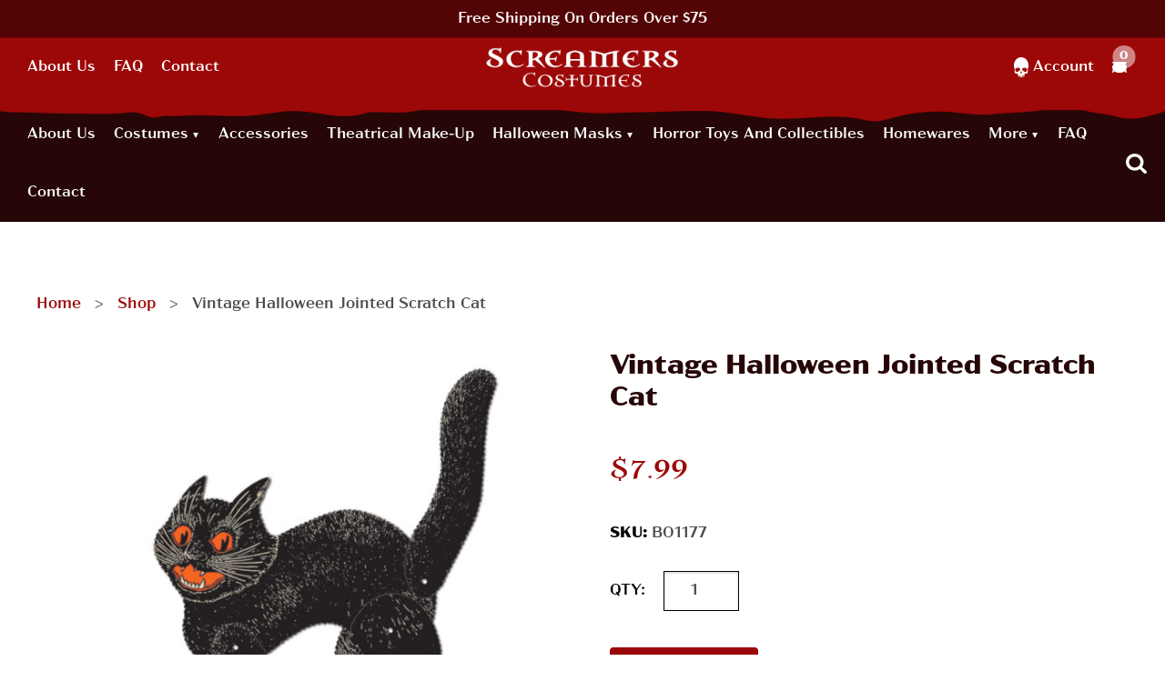

--- FILE ---
content_type: text/html; charset=UTF-8
request_url: https://www.screamerscostumes.com/product/vintage-halloween-jointed-scratch-cat/
body_size: 33640
content:
<!doctype html>
<html class="no-js" lang="en-US">
<head><meta charset="utf-8"><script>if(navigator.userAgent.match(/MSIE|Internet Explorer/i)||navigator.userAgent.match(/Trident\/7\..*?rv:11/i)){var href=document.location.href;if(!href.match(/[?&]nowprocket/)){if(href.indexOf("?")==-1){if(href.indexOf("#")==-1){document.location.href=href+"?nowprocket=1"}else{document.location.href=href.replace("#","?nowprocket=1#")}}else{if(href.indexOf("#")==-1){document.location.href=href+"&nowprocket=1"}else{document.location.href=href.replace("#","&nowprocket=1#")}}}}</script><script>(()=>{class RocketLazyLoadScripts{constructor(){this.v="2.0.4",this.userEvents=["keydown","keyup","mousedown","mouseup","mousemove","mouseover","mouseout","touchmove","touchstart","touchend","touchcancel","wheel","click","dblclick","input"],this.attributeEvents=["onblur","onclick","oncontextmenu","ondblclick","onfocus","onmousedown","onmouseenter","onmouseleave","onmousemove","onmouseout","onmouseover","onmouseup","onmousewheel","onscroll","onsubmit"]}async t(){this.i(),this.o(),/iP(ad|hone)/.test(navigator.userAgent)&&this.h(),this.u(),this.l(this),this.m(),this.k(this),this.p(this),this._(),await Promise.all([this.R(),this.L()]),this.lastBreath=Date.now(),this.S(this),this.P(),this.D(),this.O(),this.M(),await this.C(this.delayedScripts.normal),await this.C(this.delayedScripts.defer),await this.C(this.delayedScripts.async),await this.T(),await this.F(),await this.j(),await this.A(),window.dispatchEvent(new Event("rocket-allScriptsLoaded")),this.everythingLoaded=!0,this.lastTouchEnd&&await new Promise(t=>setTimeout(t,500-Date.now()+this.lastTouchEnd)),this.I(),this.H(),this.U(),this.W()}i(){this.CSPIssue=sessionStorage.getItem("rocketCSPIssue"),document.addEventListener("securitypolicyviolation",t=>{this.CSPIssue||"script-src-elem"!==t.violatedDirective||"data"!==t.blockedURI||(this.CSPIssue=!0,sessionStorage.setItem("rocketCSPIssue",!0))},{isRocket:!0})}o(){window.addEventListener("pageshow",t=>{this.persisted=t.persisted,this.realWindowLoadedFired=!0},{isRocket:!0}),window.addEventListener("pagehide",()=>{this.onFirstUserAction=null},{isRocket:!0})}h(){let t;function e(e){t=e}window.addEventListener("touchstart",e,{isRocket:!0}),window.addEventListener("touchend",function i(o){o.changedTouches[0]&&t.changedTouches[0]&&Math.abs(o.changedTouches[0].pageX-t.changedTouches[0].pageX)<10&&Math.abs(o.changedTouches[0].pageY-t.changedTouches[0].pageY)<10&&o.timeStamp-t.timeStamp<200&&(window.removeEventListener("touchstart",e,{isRocket:!0}),window.removeEventListener("touchend",i,{isRocket:!0}),"INPUT"===o.target.tagName&&"text"===o.target.type||(o.target.dispatchEvent(new TouchEvent("touchend",{target:o.target,bubbles:!0})),o.target.dispatchEvent(new MouseEvent("mouseover",{target:o.target,bubbles:!0})),o.target.dispatchEvent(new PointerEvent("click",{target:o.target,bubbles:!0,cancelable:!0,detail:1,clientX:o.changedTouches[0].clientX,clientY:o.changedTouches[0].clientY})),event.preventDefault()))},{isRocket:!0})}q(t){this.userActionTriggered||("mousemove"!==t.type||this.firstMousemoveIgnored?"keyup"===t.type||"mouseover"===t.type||"mouseout"===t.type||(this.userActionTriggered=!0,this.onFirstUserAction&&this.onFirstUserAction()):this.firstMousemoveIgnored=!0),"click"===t.type&&t.preventDefault(),t.stopPropagation(),t.stopImmediatePropagation(),"touchstart"===this.lastEvent&&"touchend"===t.type&&(this.lastTouchEnd=Date.now()),"click"===t.type&&(this.lastTouchEnd=0),this.lastEvent=t.type,t.composedPath&&t.composedPath()[0].getRootNode()instanceof ShadowRoot&&(t.rocketTarget=t.composedPath()[0]),this.savedUserEvents.push(t)}u(){this.savedUserEvents=[],this.userEventHandler=this.q.bind(this),this.userEvents.forEach(t=>window.addEventListener(t,this.userEventHandler,{passive:!1,isRocket:!0})),document.addEventListener("visibilitychange",this.userEventHandler,{isRocket:!0})}U(){this.userEvents.forEach(t=>window.removeEventListener(t,this.userEventHandler,{passive:!1,isRocket:!0})),document.removeEventListener("visibilitychange",this.userEventHandler,{isRocket:!0}),this.savedUserEvents.forEach(t=>{(t.rocketTarget||t.target).dispatchEvent(new window[t.constructor.name](t.type,t))})}m(){const t="return false",e=Array.from(this.attributeEvents,t=>"data-rocket-"+t),i="["+this.attributeEvents.join("],[")+"]",o="[data-rocket-"+this.attributeEvents.join("],[data-rocket-")+"]",s=(e,i,o)=>{o&&o!==t&&(e.setAttribute("data-rocket-"+i,o),e["rocket"+i]=new Function("event",o),e.setAttribute(i,t))};new MutationObserver(t=>{for(const n of t)"attributes"===n.type&&(n.attributeName.startsWith("data-rocket-")||this.everythingLoaded?n.attributeName.startsWith("data-rocket-")&&this.everythingLoaded&&this.N(n.target,n.attributeName.substring(12)):s(n.target,n.attributeName,n.target.getAttribute(n.attributeName))),"childList"===n.type&&n.addedNodes.forEach(t=>{if(t.nodeType===Node.ELEMENT_NODE)if(this.everythingLoaded)for(const i of[t,...t.querySelectorAll(o)])for(const t of i.getAttributeNames())e.includes(t)&&this.N(i,t.substring(12));else for(const e of[t,...t.querySelectorAll(i)])for(const t of e.getAttributeNames())this.attributeEvents.includes(t)&&s(e,t,e.getAttribute(t))})}).observe(document,{subtree:!0,childList:!0,attributeFilter:[...this.attributeEvents,...e]})}I(){this.attributeEvents.forEach(t=>{document.querySelectorAll("[data-rocket-"+t+"]").forEach(e=>{this.N(e,t)})})}N(t,e){const i=t.getAttribute("data-rocket-"+e);i&&(t.setAttribute(e,i),t.removeAttribute("data-rocket-"+e))}k(t){Object.defineProperty(HTMLElement.prototype,"onclick",{get(){return this.rocketonclick||null},set(e){this.rocketonclick=e,this.setAttribute(t.everythingLoaded?"onclick":"data-rocket-onclick","this.rocketonclick(event)")}})}S(t){function e(e,i){let o=e[i];e[i]=null,Object.defineProperty(e,i,{get:()=>o,set(s){t.everythingLoaded?o=s:e["rocket"+i]=o=s}})}e(document,"onreadystatechange"),e(window,"onload"),e(window,"onpageshow");try{Object.defineProperty(document,"readyState",{get:()=>t.rocketReadyState,set(e){t.rocketReadyState=e},configurable:!0}),document.readyState="loading"}catch(t){console.log("WPRocket DJE readyState conflict, bypassing")}}l(t){this.originalAddEventListener=EventTarget.prototype.addEventListener,this.originalRemoveEventListener=EventTarget.prototype.removeEventListener,this.savedEventListeners=[],EventTarget.prototype.addEventListener=function(e,i,o){o&&o.isRocket||!t.B(e,this)&&!t.userEvents.includes(e)||t.B(e,this)&&!t.userActionTriggered||e.startsWith("rocket-")||t.everythingLoaded?t.originalAddEventListener.call(this,e,i,o):(t.savedEventListeners.push({target:this,remove:!1,type:e,func:i,options:o}),"mouseenter"!==e&&"mouseleave"!==e||t.originalAddEventListener.call(this,e,t.savedUserEvents.push,o))},EventTarget.prototype.removeEventListener=function(e,i,o){o&&o.isRocket||!t.B(e,this)&&!t.userEvents.includes(e)||t.B(e,this)&&!t.userActionTriggered||e.startsWith("rocket-")||t.everythingLoaded?t.originalRemoveEventListener.call(this,e,i,o):t.savedEventListeners.push({target:this,remove:!0,type:e,func:i,options:o})}}J(t,e){this.savedEventListeners=this.savedEventListeners.filter(i=>{let o=i.type,s=i.target||window;return e!==o||t!==s||(this.B(o,s)&&(i.type="rocket-"+o),this.$(i),!1)})}H(){EventTarget.prototype.addEventListener=this.originalAddEventListener,EventTarget.prototype.removeEventListener=this.originalRemoveEventListener,this.savedEventListeners.forEach(t=>this.$(t))}$(t){t.remove?this.originalRemoveEventListener.call(t.target,t.type,t.func,t.options):this.originalAddEventListener.call(t.target,t.type,t.func,t.options)}p(t){let e;function i(e){return t.everythingLoaded?e:e.split(" ").map(t=>"load"===t||t.startsWith("load.")?"rocket-jquery-load":t).join(" ")}function o(o){function s(e){const s=o.fn[e];o.fn[e]=o.fn.init.prototype[e]=function(){return this[0]===window&&t.userActionTriggered&&("string"==typeof arguments[0]||arguments[0]instanceof String?arguments[0]=i(arguments[0]):"object"==typeof arguments[0]&&Object.keys(arguments[0]).forEach(t=>{const e=arguments[0][t];delete arguments[0][t],arguments[0][i(t)]=e})),s.apply(this,arguments),this}}if(o&&o.fn&&!t.allJQueries.includes(o)){const e={DOMContentLoaded:[],"rocket-DOMContentLoaded":[]};for(const t in e)document.addEventListener(t,()=>{e[t].forEach(t=>t())},{isRocket:!0});o.fn.ready=o.fn.init.prototype.ready=function(i){function s(){parseInt(o.fn.jquery)>2?setTimeout(()=>i.bind(document)(o)):i.bind(document)(o)}return"function"==typeof i&&(t.realDomReadyFired?!t.userActionTriggered||t.fauxDomReadyFired?s():e["rocket-DOMContentLoaded"].push(s):e.DOMContentLoaded.push(s)),o([])},s("on"),s("one"),s("off"),t.allJQueries.push(o)}e=o}t.allJQueries=[],o(window.jQuery),Object.defineProperty(window,"jQuery",{get:()=>e,set(t){o(t)}})}P(){const t=new Map;document.write=document.writeln=function(e){const i=document.currentScript,o=document.createRange(),s=i.parentElement;let n=t.get(i);void 0===n&&(n=i.nextSibling,t.set(i,n));const c=document.createDocumentFragment();o.setStart(c,0),c.appendChild(o.createContextualFragment(e)),s.insertBefore(c,n)}}async R(){return new Promise(t=>{this.userActionTriggered?t():this.onFirstUserAction=t})}async L(){return new Promise(t=>{document.addEventListener("DOMContentLoaded",()=>{this.realDomReadyFired=!0,t()},{isRocket:!0})})}async j(){return this.realWindowLoadedFired?Promise.resolve():new Promise(t=>{window.addEventListener("load",t,{isRocket:!0})})}M(){this.pendingScripts=[];this.scriptsMutationObserver=new MutationObserver(t=>{for(const e of t)e.addedNodes.forEach(t=>{"SCRIPT"!==t.tagName||t.noModule||t.isWPRocket||this.pendingScripts.push({script:t,promise:new Promise(e=>{const i=()=>{const i=this.pendingScripts.findIndex(e=>e.script===t);i>=0&&this.pendingScripts.splice(i,1),e()};t.addEventListener("load",i,{isRocket:!0}),t.addEventListener("error",i,{isRocket:!0}),setTimeout(i,1e3)})})})}),this.scriptsMutationObserver.observe(document,{childList:!0,subtree:!0})}async F(){await this.X(),this.pendingScripts.length?(await this.pendingScripts[0].promise,await this.F()):this.scriptsMutationObserver.disconnect()}D(){this.delayedScripts={normal:[],async:[],defer:[]},document.querySelectorAll("script[type$=rocketlazyloadscript]").forEach(t=>{t.hasAttribute("data-rocket-src")?t.hasAttribute("async")&&!1!==t.async?this.delayedScripts.async.push(t):t.hasAttribute("defer")&&!1!==t.defer||"module"===t.getAttribute("data-rocket-type")?this.delayedScripts.defer.push(t):this.delayedScripts.normal.push(t):this.delayedScripts.normal.push(t)})}async _(){await this.L();let t=[];document.querySelectorAll("script[type$=rocketlazyloadscript][data-rocket-src]").forEach(e=>{let i=e.getAttribute("data-rocket-src");if(i&&!i.startsWith("data:")){i.startsWith("//")&&(i=location.protocol+i);try{const o=new URL(i).origin;o!==location.origin&&t.push({src:o,crossOrigin:e.crossOrigin||"module"===e.getAttribute("data-rocket-type")})}catch(t){}}}),t=[...new Map(t.map(t=>[JSON.stringify(t),t])).values()],this.Y(t,"preconnect")}async G(t){if(await this.K(),!0!==t.noModule||!("noModule"in HTMLScriptElement.prototype))return new Promise(e=>{let i;function o(){(i||t).setAttribute("data-rocket-status","executed"),e()}try{if(navigator.userAgent.includes("Firefox/")||""===navigator.vendor||this.CSPIssue)i=document.createElement("script"),[...t.attributes].forEach(t=>{let e=t.nodeName;"type"!==e&&("data-rocket-type"===e&&(e="type"),"data-rocket-src"===e&&(e="src"),i.setAttribute(e,t.nodeValue))}),t.text&&(i.text=t.text),t.nonce&&(i.nonce=t.nonce),i.hasAttribute("src")?(i.addEventListener("load",o,{isRocket:!0}),i.addEventListener("error",()=>{i.setAttribute("data-rocket-status","failed-network"),e()},{isRocket:!0}),setTimeout(()=>{i.isConnected||e()},1)):(i.text=t.text,o()),i.isWPRocket=!0,t.parentNode.replaceChild(i,t);else{const i=t.getAttribute("data-rocket-type"),s=t.getAttribute("data-rocket-src");i?(t.type=i,t.removeAttribute("data-rocket-type")):t.removeAttribute("type"),t.addEventListener("load",o,{isRocket:!0}),t.addEventListener("error",i=>{this.CSPIssue&&i.target.src.startsWith("data:")?(console.log("WPRocket: CSP fallback activated"),t.removeAttribute("src"),this.G(t).then(e)):(t.setAttribute("data-rocket-status","failed-network"),e())},{isRocket:!0}),s?(t.fetchPriority="high",t.removeAttribute("data-rocket-src"),t.src=s):t.src="data:text/javascript;base64,"+window.btoa(unescape(encodeURIComponent(t.text)))}}catch(i){t.setAttribute("data-rocket-status","failed-transform"),e()}});t.setAttribute("data-rocket-status","skipped")}async C(t){const e=t.shift();return e?(e.isConnected&&await this.G(e),this.C(t)):Promise.resolve()}O(){this.Y([...this.delayedScripts.normal,...this.delayedScripts.defer,...this.delayedScripts.async],"preload")}Y(t,e){this.trash=this.trash||[];let i=!0;var o=document.createDocumentFragment();t.forEach(t=>{const s=t.getAttribute&&t.getAttribute("data-rocket-src")||t.src;if(s&&!s.startsWith("data:")){const n=document.createElement("link");n.href=s,n.rel=e,"preconnect"!==e&&(n.as="script",n.fetchPriority=i?"high":"low"),t.getAttribute&&"module"===t.getAttribute("data-rocket-type")&&(n.crossOrigin=!0),t.crossOrigin&&(n.crossOrigin=t.crossOrigin),t.integrity&&(n.integrity=t.integrity),t.nonce&&(n.nonce=t.nonce),o.appendChild(n),this.trash.push(n),i=!1}}),document.head.appendChild(o)}W(){this.trash.forEach(t=>t.remove())}async T(){try{document.readyState="interactive"}catch(t){}this.fauxDomReadyFired=!0;try{await this.K(),this.J(document,"readystatechange"),document.dispatchEvent(new Event("rocket-readystatechange")),await this.K(),document.rocketonreadystatechange&&document.rocketonreadystatechange(),await this.K(),this.J(document,"DOMContentLoaded"),document.dispatchEvent(new Event("rocket-DOMContentLoaded")),await this.K(),this.J(window,"DOMContentLoaded"),window.dispatchEvent(new Event("rocket-DOMContentLoaded"))}catch(t){console.error(t)}}async A(){try{document.readyState="complete"}catch(t){}try{await this.K(),this.J(document,"readystatechange"),document.dispatchEvent(new Event("rocket-readystatechange")),await this.K(),document.rocketonreadystatechange&&document.rocketonreadystatechange(),await this.K(),this.J(window,"load"),window.dispatchEvent(new Event("rocket-load")),await this.K(),window.rocketonload&&window.rocketonload(),await this.K(),this.allJQueries.forEach(t=>t(window).trigger("rocket-jquery-load")),await this.K(),this.J(window,"pageshow");const t=new Event("rocket-pageshow");t.persisted=this.persisted,window.dispatchEvent(t),await this.K(),window.rocketonpageshow&&window.rocketonpageshow({persisted:this.persisted})}catch(t){console.error(t)}}async K(){Date.now()-this.lastBreath>45&&(await this.X(),this.lastBreath=Date.now())}async X(){return document.hidden?new Promise(t=>setTimeout(t)):new Promise(t=>requestAnimationFrame(t))}B(t,e){return e===document&&"readystatechange"===t||(e===document&&"DOMContentLoaded"===t||(e===window&&"DOMContentLoaded"===t||(e===window&&"load"===t||e===window&&"pageshow"===t)))}static run(){(new RocketLazyLoadScripts).t()}}RocketLazyLoadScripts.run()})();</script>
    
    <meta http-equiv="x-ua-compatible" content="ie=edge">
    <meta name="viewport" content="width=device-width, initial-scale=1">
    <meta name='robots' content='index, follow, max-image-preview:large, max-snippet:-1, max-video-preview:-1' />

	<!-- This site is optimized with the Yoast SEO plugin v26.7 - https://yoast.com/wordpress/plugins/seo/ -->
	<title>Vintage Halloween Jointed Scratch Cat - Screamers Costumes</title>
	<meta name="description" content="Keep guest on their toes by decorating with the Jointed Scratch Cat. This is a classic Halloween decoration that will remind you of the decorations that" />
	<link rel="canonical" href="https://www.screamerscostumes.com/product/vintage-halloween-jointed-scratch-cat/" />
	<meta property="og:locale" content="en_US" />
	<meta property="og:type" content="product" />
	<meta property="og:title" content="Vintage Halloween Jointed Scratch Cat - Screamers Costumes" />
	<meta property="og:description" content="Keep guest on their toes by decorating with the Jointed Scratch Cat. This is a classic Halloween decoration that will remind you of the decorations that" />
	<meta property="og:url" content="https://www.screamerscostumes.com/product/vintage-halloween-jointed-scratch-cat/" />
	<meta property="og:site_name" content="Screamers Costumes" />
	<meta property="article:modified_time" content="2025-07-25T19:21:59+00:00" />
	<meta property="og:image" content="https://www.screamerscostumes.com/app/uploads/2021/10/01177_jointed_scratch_cat__49163-1.jpg" />
	<meta property="og:image:width" content="1200" />
	<meta property="og:image:height" content="1200" />
	<meta property="og:image:type" content="image/jpeg" />
	<meta name="twitter:card" content="summary_large_image" />
	<meta name="twitter:label1" content="Price" />
	<meta name="twitter:data1" content="&#036;7.99" />
	<meta name="twitter:label2" content="Availability" />
	<meta name="twitter:data2" content="In stock" />
	<meta property="product:price:amount" content="7.99" />
	<meta property="product:price:currency" content="USD" />
	<meta property="og:availability" content="instock" />
	<meta property="product:availability" content="instock" />
	<meta property="product:retailer_item_id" content="B01177" />
	<meta property="product:condition" content="new" />
	<!-- / Yoast SEO plugin. -->


<link rel='dns-prefetch' href='//use.typekit.net' />

<link rel="alternate" title="oEmbed (JSON)" type="application/json+oembed" href="https://www.screamerscostumes.com/wp-json/oembed/1.0/embed?url=https%3A%2F%2Fwww.screamerscostumes.com%2Fproduct%2Fvintage-halloween-jointed-scratch-cat%2F" />
<link rel="alternate" title="oEmbed (XML)" type="text/xml+oembed" href="https://www.screamerscostumes.com/wp-json/oembed/1.0/embed?url=https%3A%2F%2Fwww.screamerscostumes.com%2Fproduct%2Fvintage-halloween-jointed-scratch-cat%2F&#038;format=xml" />
<style id='wp-img-auto-sizes-contain-inline-css' type='text/css'>
img:is([sizes=auto i],[sizes^="auto," i]){contain-intrinsic-size:3000px 1500px}
/*# sourceURL=wp-img-auto-sizes-contain-inline-css */
</style>
<link rel='stylesheet' id='wp-components-css' href='https://www.screamerscostumes.com/wp/wp-includes/css/dist/components/style.min.css?ver=5f351a5284eecdfb7e630064fd267466' type='text/css' media='all' />
<link data-minify="1" rel='stylesheet' id='flexible-shipping-ups-blocks-integration-frontend-css' href='https://www.screamerscostumes.com/app/cache/min/1/app/plugins/flexible-shipping-ups-pro/build/point-selection-block-frontend.css?ver=1768593553' type='text/css' media='all' />
<link data-minify="1" rel='stylesheet' id='flexible-shipping-ups-blocks-integration-editor-css' href='https://www.screamerscostumes.com/app/cache/min/1/app/plugins/flexible-shipping-ups-pro/build/point-selection-block.css?ver=1768593553' type='text/css' media='all' />
<link rel='stylesheet' id='wp-block-library-css' href='https://www.screamerscostumes.com/wp/wp-includes/css/dist/block-library/style.min.css?ver=5f351a5284eecdfb7e630064fd267466' type='text/css' media='all' />
<style id='classic-theme-styles-inline-css' type='text/css'>
/*! This file is auto-generated */
.wp-block-button__link{color:#fff;background-color:#32373c;border-radius:9999px;box-shadow:none;text-decoration:none;padding:calc(.667em + 2px) calc(1.333em + 2px);font-size:1.125em}.wp-block-file__button{background:#32373c;color:#fff;text-decoration:none}
/*# sourceURL=/wp-includes/css/classic-themes.min.css */
</style>
<style id='global-styles-inline-css' type='text/css'>
:root{--wp--preset--aspect-ratio--square: 1;--wp--preset--aspect-ratio--4-3: 4/3;--wp--preset--aspect-ratio--3-4: 3/4;--wp--preset--aspect-ratio--3-2: 3/2;--wp--preset--aspect-ratio--2-3: 2/3;--wp--preset--aspect-ratio--16-9: 16/9;--wp--preset--aspect-ratio--9-16: 9/16;--wp--preset--color--black: #000000;--wp--preset--color--cyan-bluish-gray: #abb8c3;--wp--preset--color--white: #ffffff;--wp--preset--color--pale-pink: #f78da7;--wp--preset--color--vivid-red: #cf2e2e;--wp--preset--color--luminous-vivid-orange: #ff6900;--wp--preset--color--luminous-vivid-amber: #fcb900;--wp--preset--color--light-green-cyan: #7bdcb5;--wp--preset--color--vivid-green-cyan: #00d084;--wp--preset--color--pale-cyan-blue: #8ed1fc;--wp--preset--color--vivid-cyan-blue: #0693e3;--wp--preset--color--vivid-purple: #9b51e0;--wp--preset--gradient--vivid-cyan-blue-to-vivid-purple: linear-gradient(135deg,rgb(6,147,227) 0%,rgb(155,81,224) 100%);--wp--preset--gradient--light-green-cyan-to-vivid-green-cyan: linear-gradient(135deg,rgb(122,220,180) 0%,rgb(0,208,130) 100%);--wp--preset--gradient--luminous-vivid-amber-to-luminous-vivid-orange: linear-gradient(135deg,rgb(252,185,0) 0%,rgb(255,105,0) 100%);--wp--preset--gradient--luminous-vivid-orange-to-vivid-red: linear-gradient(135deg,rgb(255,105,0) 0%,rgb(207,46,46) 100%);--wp--preset--gradient--very-light-gray-to-cyan-bluish-gray: linear-gradient(135deg,rgb(238,238,238) 0%,rgb(169,184,195) 100%);--wp--preset--gradient--cool-to-warm-spectrum: linear-gradient(135deg,rgb(74,234,220) 0%,rgb(151,120,209) 20%,rgb(207,42,186) 40%,rgb(238,44,130) 60%,rgb(251,105,98) 80%,rgb(254,248,76) 100%);--wp--preset--gradient--blush-light-purple: linear-gradient(135deg,rgb(255,206,236) 0%,rgb(152,150,240) 100%);--wp--preset--gradient--blush-bordeaux: linear-gradient(135deg,rgb(254,205,165) 0%,rgb(254,45,45) 50%,rgb(107,0,62) 100%);--wp--preset--gradient--luminous-dusk: linear-gradient(135deg,rgb(255,203,112) 0%,rgb(199,81,192) 50%,rgb(65,88,208) 100%);--wp--preset--gradient--pale-ocean: linear-gradient(135deg,rgb(255,245,203) 0%,rgb(182,227,212) 50%,rgb(51,167,181) 100%);--wp--preset--gradient--electric-grass: linear-gradient(135deg,rgb(202,248,128) 0%,rgb(113,206,126) 100%);--wp--preset--gradient--midnight: linear-gradient(135deg,rgb(2,3,129) 0%,rgb(40,116,252) 100%);--wp--preset--font-size--small: 13px;--wp--preset--font-size--medium: 20px;--wp--preset--font-size--large: 36px;--wp--preset--font-size--x-large: 42px;--wp--preset--spacing--20: 0.44rem;--wp--preset--spacing--30: 0.67rem;--wp--preset--spacing--40: 1rem;--wp--preset--spacing--50: 1.5rem;--wp--preset--spacing--60: 2.25rem;--wp--preset--spacing--70: 3.38rem;--wp--preset--spacing--80: 5.06rem;--wp--preset--shadow--natural: 6px 6px 9px rgba(0, 0, 0, 0.2);--wp--preset--shadow--deep: 12px 12px 50px rgba(0, 0, 0, 0.4);--wp--preset--shadow--sharp: 6px 6px 0px rgba(0, 0, 0, 0.2);--wp--preset--shadow--outlined: 6px 6px 0px -3px rgb(255, 255, 255), 6px 6px rgb(0, 0, 0);--wp--preset--shadow--crisp: 6px 6px 0px rgb(0, 0, 0);}:where(.is-layout-flex){gap: 0.5em;}:where(.is-layout-grid){gap: 0.5em;}body .is-layout-flex{display: flex;}.is-layout-flex{flex-wrap: wrap;align-items: center;}.is-layout-flex > :is(*, div){margin: 0;}body .is-layout-grid{display: grid;}.is-layout-grid > :is(*, div){margin: 0;}:where(.wp-block-columns.is-layout-flex){gap: 2em;}:where(.wp-block-columns.is-layout-grid){gap: 2em;}:where(.wp-block-post-template.is-layout-flex){gap: 1.25em;}:where(.wp-block-post-template.is-layout-grid){gap: 1.25em;}.has-black-color{color: var(--wp--preset--color--black) !important;}.has-cyan-bluish-gray-color{color: var(--wp--preset--color--cyan-bluish-gray) !important;}.has-white-color{color: var(--wp--preset--color--white) !important;}.has-pale-pink-color{color: var(--wp--preset--color--pale-pink) !important;}.has-vivid-red-color{color: var(--wp--preset--color--vivid-red) !important;}.has-luminous-vivid-orange-color{color: var(--wp--preset--color--luminous-vivid-orange) !important;}.has-luminous-vivid-amber-color{color: var(--wp--preset--color--luminous-vivid-amber) !important;}.has-light-green-cyan-color{color: var(--wp--preset--color--light-green-cyan) !important;}.has-vivid-green-cyan-color{color: var(--wp--preset--color--vivid-green-cyan) !important;}.has-pale-cyan-blue-color{color: var(--wp--preset--color--pale-cyan-blue) !important;}.has-vivid-cyan-blue-color{color: var(--wp--preset--color--vivid-cyan-blue) !important;}.has-vivid-purple-color{color: var(--wp--preset--color--vivid-purple) !important;}.has-black-background-color{background-color: var(--wp--preset--color--black) !important;}.has-cyan-bluish-gray-background-color{background-color: var(--wp--preset--color--cyan-bluish-gray) !important;}.has-white-background-color{background-color: var(--wp--preset--color--white) !important;}.has-pale-pink-background-color{background-color: var(--wp--preset--color--pale-pink) !important;}.has-vivid-red-background-color{background-color: var(--wp--preset--color--vivid-red) !important;}.has-luminous-vivid-orange-background-color{background-color: var(--wp--preset--color--luminous-vivid-orange) !important;}.has-luminous-vivid-amber-background-color{background-color: var(--wp--preset--color--luminous-vivid-amber) !important;}.has-light-green-cyan-background-color{background-color: var(--wp--preset--color--light-green-cyan) !important;}.has-vivid-green-cyan-background-color{background-color: var(--wp--preset--color--vivid-green-cyan) !important;}.has-pale-cyan-blue-background-color{background-color: var(--wp--preset--color--pale-cyan-blue) !important;}.has-vivid-cyan-blue-background-color{background-color: var(--wp--preset--color--vivid-cyan-blue) !important;}.has-vivid-purple-background-color{background-color: var(--wp--preset--color--vivid-purple) !important;}.has-black-border-color{border-color: var(--wp--preset--color--black) !important;}.has-cyan-bluish-gray-border-color{border-color: var(--wp--preset--color--cyan-bluish-gray) !important;}.has-white-border-color{border-color: var(--wp--preset--color--white) !important;}.has-pale-pink-border-color{border-color: var(--wp--preset--color--pale-pink) !important;}.has-vivid-red-border-color{border-color: var(--wp--preset--color--vivid-red) !important;}.has-luminous-vivid-orange-border-color{border-color: var(--wp--preset--color--luminous-vivid-orange) !important;}.has-luminous-vivid-amber-border-color{border-color: var(--wp--preset--color--luminous-vivid-amber) !important;}.has-light-green-cyan-border-color{border-color: var(--wp--preset--color--light-green-cyan) !important;}.has-vivid-green-cyan-border-color{border-color: var(--wp--preset--color--vivid-green-cyan) !important;}.has-pale-cyan-blue-border-color{border-color: var(--wp--preset--color--pale-cyan-blue) !important;}.has-vivid-cyan-blue-border-color{border-color: var(--wp--preset--color--vivid-cyan-blue) !important;}.has-vivid-purple-border-color{border-color: var(--wp--preset--color--vivid-purple) !important;}.has-vivid-cyan-blue-to-vivid-purple-gradient-background{background: var(--wp--preset--gradient--vivid-cyan-blue-to-vivid-purple) !important;}.has-light-green-cyan-to-vivid-green-cyan-gradient-background{background: var(--wp--preset--gradient--light-green-cyan-to-vivid-green-cyan) !important;}.has-luminous-vivid-amber-to-luminous-vivid-orange-gradient-background{background: var(--wp--preset--gradient--luminous-vivid-amber-to-luminous-vivid-orange) !important;}.has-luminous-vivid-orange-to-vivid-red-gradient-background{background: var(--wp--preset--gradient--luminous-vivid-orange-to-vivid-red) !important;}.has-very-light-gray-to-cyan-bluish-gray-gradient-background{background: var(--wp--preset--gradient--very-light-gray-to-cyan-bluish-gray) !important;}.has-cool-to-warm-spectrum-gradient-background{background: var(--wp--preset--gradient--cool-to-warm-spectrum) !important;}.has-blush-light-purple-gradient-background{background: var(--wp--preset--gradient--blush-light-purple) !important;}.has-blush-bordeaux-gradient-background{background: var(--wp--preset--gradient--blush-bordeaux) !important;}.has-luminous-dusk-gradient-background{background: var(--wp--preset--gradient--luminous-dusk) !important;}.has-pale-ocean-gradient-background{background: var(--wp--preset--gradient--pale-ocean) !important;}.has-electric-grass-gradient-background{background: var(--wp--preset--gradient--electric-grass) !important;}.has-midnight-gradient-background{background: var(--wp--preset--gradient--midnight) !important;}.has-small-font-size{font-size: var(--wp--preset--font-size--small) !important;}.has-medium-font-size{font-size: var(--wp--preset--font-size--medium) !important;}.has-large-font-size{font-size: var(--wp--preset--font-size--large) !important;}.has-x-large-font-size{font-size: var(--wp--preset--font-size--x-large) !important;}
:where(.wp-block-post-template.is-layout-flex){gap: 1.25em;}:where(.wp-block-post-template.is-layout-grid){gap: 1.25em;}
:where(.wp-block-term-template.is-layout-flex){gap: 1.25em;}:where(.wp-block-term-template.is-layout-grid){gap: 1.25em;}
:where(.wp-block-columns.is-layout-flex){gap: 2em;}:where(.wp-block-columns.is-layout-grid){gap: 2em;}
:root :where(.wp-block-pullquote){font-size: 1.5em;line-height: 1.6;}
/*# sourceURL=global-styles-inline-css */
</style>
<link rel='stylesheet' id='photoswipe-css' href='https://www.screamerscostumes.com/app/plugins/woocommerce/assets/css/photoswipe/photoswipe.min.css?ver=10.4.3' type='text/css' media='all' />
<link rel='stylesheet' id='photoswipe-default-skin-css' href='https://www.screamerscostumes.com/app/plugins/woocommerce/assets/css/photoswipe/default-skin/default-skin.min.css?ver=10.4.3' type='text/css' media='all' />
<link data-minify="1" rel='stylesheet' id='woocommerce-layout-css' href='https://www.screamerscostumes.com/app/cache/min/1/app/plugins/woocommerce/assets/css/woocommerce-layout.css?ver=1768593553' type='text/css' media='all' />
<link data-minify="1" rel='stylesheet' id='woocommerce-smallscreen-css' href='https://www.screamerscostumes.com/app/cache/min/1/app/plugins/woocommerce/assets/css/woocommerce-smallscreen.css?ver=1768593553' type='text/css' media='only screen and (max-width: 768px)' />
<link data-minify="1" rel='stylesheet' id='woocommerce-general-css' href='https://www.screamerscostumes.com/app/cache/min/1/app/plugins/woocommerce/assets/css/woocommerce.css?ver=1768593553' type='text/css' media='all' />
<style id='woocommerce-inline-inline-css' type='text/css'>
.woocommerce form .form-row .required { visibility: visible; }
/*# sourceURL=woocommerce-inline-inline-css */
</style>
<link data-minify="1" rel='stylesheet' id='gateway-css' href='https://www.screamerscostumes.com/app/cache/min/1/app/plugins/woocommerce-paypal-payments/modules/ppcp-button/assets/css/gateway.css?ver=1768593553' type='text/css' media='all' />
<link data-minify="1" rel='stylesheet' id='wcpf-plugin-style-css' href='https://www.screamerscostumes.com/app/cache/min/1/app/plugins/woocommerce-product-filters/assets/css/plugin.css?ver=1768593553' type='text/css' media='all' />
<link data-minify="1" rel='stylesheet' id='WCPAY_EXPRESS_CHECKOUT_ECE-css' href='https://www.screamerscostumes.com/app/cache/min/1/app/plugins/woocommerce-payments/dist/express-checkout.css?ver=1768593553' type='text/css' media='all' />
<link rel='stylesheet' id='searchwp-forms-css' href='https://www.screamerscostumes.com/app/plugins/searchwp/assets/css/frontend/search-forms.min.css?ver=4.5.6' type='text/css' media='all' />
<link data-minify="1" rel='stylesheet' id='adobe-fonts-css' href='https://www.screamerscostumes.com/app/cache/min/1/zeu6sdb.css?ver=1768593554' type='text/css' media='all' />
<link data-minify="1" rel='stylesheet' id='main/css-css' href='https://www.screamerscostumes.com/app/cache/min/1/app/themes/screamers-costumes/dist/styles/main.68d557e0728d74eba7ad.css?ver=1768593554' type='text/css' media='all' />
<script type="text/javascript" src="https://www.screamerscostumes.com/wp/wp-includes/js/jquery/jquery.min.js?ver=3.7.1" id="jquery-core-js"></script>
<script type="text/javascript" src="https://www.screamerscostumes.com/wp/wp-includes/js/jquery/jquery-migrate.min.js?ver=3.4.1" id="jquery-migrate-js"></script>
<script type="text/javascript" src="https://www.screamerscostumes.com/app/plugins/woocommerce/assets/js/jquery-blockui/jquery.blockUI.min.js?ver=2.7.0-wc.10.4.3" id="wc-jquery-blockui-js" defer="defer" data-wp-strategy="defer"></script>
<script type="text/javascript" id="wc-add-to-cart-js-extra">
/* <![CDATA[ */
var wc_add_to_cart_params = {"ajax_url":"/wp/wp-admin/admin-ajax.php","wc_ajax_url":"/?wc-ajax=%%endpoint%%","i18n_view_cart":"View cart","cart_url":"https://www.screamerscostumes.com/cart/","is_cart":"","cart_redirect_after_add":"no"};
//# sourceURL=wc-add-to-cart-js-extra
/* ]]> */
</script>
<script type="text/javascript" src="https://www.screamerscostumes.com/app/plugins/woocommerce/assets/js/frontend/add-to-cart.min.js?ver=10.4.3" id="wc-add-to-cart-js" defer="defer" data-wp-strategy="defer"></script>
<script type="text/javascript" src="https://www.screamerscostumes.com/app/plugins/woocommerce/assets/js/flexslider/jquery.flexslider.min.js?ver=2.7.2-wc.10.4.3" id="wc-flexslider-js" defer="defer" data-wp-strategy="defer"></script>
<script type="text/javascript" src="https://www.screamerscostumes.com/app/plugins/woocommerce/assets/js/photoswipe/photoswipe.min.js?ver=4.1.1-wc.10.4.3" id="wc-photoswipe-js" defer="defer" data-wp-strategy="defer"></script>
<script type="text/javascript" src="https://www.screamerscostumes.com/app/plugins/woocommerce/assets/js/photoswipe/photoswipe-ui-default.min.js?ver=4.1.1-wc.10.4.3" id="wc-photoswipe-ui-default-js" defer="defer" data-wp-strategy="defer"></script>
<script type="text/javascript" id="wc-single-product-js-extra">
/* <![CDATA[ */
var wc_single_product_params = {"i18n_required_rating_text":"Please select a rating","i18n_rating_options":["1 of 5 stars","2 of 5 stars","3 of 5 stars","4 of 5 stars","5 of 5 stars"],"i18n_product_gallery_trigger_text":"View full-screen image gallery","review_rating_required":"yes","flexslider":{"rtl":false,"animation":"slide","smoothHeight":true,"directionNav":false,"controlNav":"thumbnails","slideshow":false,"animationSpeed":500,"animationLoop":false,"allowOneSlide":false},"zoom_enabled":"","zoom_options":[],"photoswipe_enabled":"1","photoswipe_options":{"shareEl":false,"closeOnScroll":false,"history":false,"hideAnimationDuration":0,"showAnimationDuration":0},"flexslider_enabled":"1"};
//# sourceURL=wc-single-product-js-extra
/* ]]> */
</script>
<script type="text/javascript" src="https://www.screamerscostumes.com/app/plugins/woocommerce/assets/js/frontend/single-product.min.js?ver=10.4.3" id="wc-single-product-js" defer="defer" data-wp-strategy="defer"></script>
<script type="text/javascript" src="https://www.screamerscostumes.com/app/plugins/woocommerce/assets/js/js-cookie/js.cookie.min.js?ver=2.1.4-wc.10.4.3" id="wc-js-cookie-js" defer="defer" data-wp-strategy="defer"></script>
<script type="text/javascript" id="woocommerce-js-extra">
/* <![CDATA[ */
var woocommerce_params = {"ajax_url":"/wp/wp-admin/admin-ajax.php","wc_ajax_url":"/?wc-ajax=%%endpoint%%","i18n_password_show":"Show password","i18n_password_hide":"Hide password"};
//# sourceURL=woocommerce-js-extra
/* ]]> */
</script>
<script type="text/javascript" src="https://www.screamerscostumes.com/app/plugins/woocommerce/assets/js/frontend/woocommerce.min.js?ver=10.4.3" id="woocommerce-js" defer="defer" data-wp-strategy="defer"></script>
<script type="text/javascript" src="https://www.screamerscostumes.com/wp/wp-includes/js/jquery/ui/core.min.js?ver=1.13.3" id="jquery-ui-core-js"></script>
<script type="text/javascript" src="https://www.screamerscostumes.com/wp/wp-includes/js/jquery/ui/mouse.min.js?ver=1.13.3" id="jquery-ui-mouse-js"></script>
<script type="text/javascript" src="https://www.screamerscostumes.com/wp/wp-includes/js/jquery/ui/slider.min.js?ver=1.13.3" id="jquery-ui-slider-js"></script>
<script data-minify="1" type="text/javascript" src="https://www.screamerscostumes.com/app/cache/min/1/app/plugins/woocommerce-product-filters/assets/js/front-vendor.js?ver=1768593554" id="wcpf-plugin-vendor-script-js"></script>
<script type="text/javascript" src="https://www.screamerscostumes.com/wp/wp-includes/js/underscore.min.js?ver=1.13.7" id="underscore-js"></script>
<script type="text/javascript" id="wp-util-js-extra">
/* <![CDATA[ */
var _wpUtilSettings = {"ajax":{"url":"/wp/wp-admin/admin-ajax.php"}};
//# sourceURL=wp-util-js-extra
/* ]]> */
</script>
<script type="text/javascript" src="https://www.screamerscostumes.com/wp/wp-includes/js/wp-util.min.js?ver=5f351a5284eecdfb7e630064fd267466" id="wp-util-js"></script>
<script type="text/javascript" src="https://www.screamerscostumes.com/app/plugins/woocommerce/assets/js/accounting/accounting.min.js?ver=0.4.2" id="wc-accounting-js"></script>
<script type="text/javascript" id="wcpf-plugin-script-js-extra">
/* <![CDATA[ */
var WCPFData = {"registerEntities":{"Project":{"id":"Project","class":"WooCommerce_Product_Filter_Plugin\\Entity","post_type":"wcpf_project","label":"Project","default_options":{"urlNavigation":"query","filteringStarts":"auto","urlNavigationOptions":[],"useComponents":["pagination","sorting","results-count","page-title","breadcrumb"],"paginationAjax":true,"sortingAjax":true,"productsContainerSelector":".products","paginationSelector":".woocommerce-pagination","resultCountSelector":".woocommerce-result-count","sortingSelector":".woocommerce-ordering","pageTitleSelector":".woocommerce-products-header__title","breadcrumbSelector":".woocommerce-breadcrumb","multipleContainersForProducts":true},"is_grouped":true,"editor_component_class":"WooCommerce_Product_Filter_Plugin\\Project\\Editor_Component","filter_component_class":"WooCommerce_Product_Filter_Plugin\\Project\\Filter_Component","variations":false},"BoxListField":{"id":"BoxListField","class":"WooCommerce_Product_Filter_Plugin\\Entity","post_type":"wcpf_item","label":"Box List","default_options":{"itemsSource":"attribute","itemsDisplay":"all","queryType":"or","itemsDisplayHierarchical":true,"displayHierarchicalCollapsed":false,"displayTitle":true,"displayToggleContent":true,"defaultToggleState":"show","cssClass":"","actionForEmptyOptions":"hide","displayProductCount":true,"productCountPolicy":"for-option-only","multiSelect":true,"boxSize":"45px"},"is_grouped":false,"editor_component_class":"WooCommerce_Product_Filter_Plugin\\Field\\Box_list\\Editor_Component","filter_component_class":"WooCommerce_Product_Filter_Plugin\\Field\\Box_List\\Filter_Component","variations":true},"CheckBoxListField":{"id":"CheckBoxListField","class":"WooCommerce_Product_Filter_Plugin\\Entity","post_type":"wcpf_item","label":"Checkbox","default_options":{"itemsSource":"attribute","itemsDisplay":"all","queryType":"or","itemsDisplayHierarchical":true,"displayHierarchicalCollapsed":false,"displayTitle":true,"displayToggleContent":true,"defaultToggleState":"show","cssClass":"","actionForEmptyOptions":"hide","displayProductCount":true,"productCountPolicy":"for-option-only","seeMoreOptionsBy":"scrollbar","heightOfVisibleContent":12},"is_grouped":false,"editor_component_class":"WooCommerce_Product_Filter_Plugin\\Field\\Check_Box_List\\Editor_Component","filter_component_class":"WooCommerce_Product_Filter_Plugin\\Field\\Check_Box_List\\Filter_Component","variations":true},"DropDownListField":{"id":"DropDownListField","class":"WooCommerce_Product_Filter_Plugin\\Entity","post_type":"wcpf_item","label":"Drop Down","default_options":{"itemsSource":"attribute","itemsDisplay":"all","queryType":"or","itemsDisplayHierarchical":true,"displayHierarchicalCollapsed":false,"displayTitle":true,"displayToggleContent":true,"defaultToggleState":"show","cssClass":"","actionForEmptyOptions":"hide","displayProductCount":true,"productCountPolicy":"for-option-only","titleItemReset":"Show all"},"is_grouped":false,"editor_component_class":"WooCommerce_Product_Filter_Plugin\\Field\\Drop_Down_List\\Editor_Component","filter_component_class":"WooCommerce_Product_Filter_Plugin\\Field\\Drop_Down_List\\Filter_Component","variations":true},"ButtonField":{"id":"ButtonField","class":"WooCommerce_Product_Filter_Plugin\\Entity","post_type":"wcpf_item","label":"Button","default_options":{"cssClass":"","action":"reset"},"is_grouped":false,"editor_component_class":"WooCommerce_Product_Filter_Plugin\\Field\\Button\\Editor_Component","filter_component_class":"WooCommerce_Product_Filter_Plugin\\Field\\Button\\Filter_Component","variations":true},"ColorListField":{"id":"ColorListField","class":"WooCommerce_Product_Filter_Plugin\\Entity","post_type":"wcpf_item","label":"Colors","default_options":{"itemsSource":"attribute","itemsDisplay":"all","queryType":"or","itemsDisplayHierarchical":true,"displayHierarchicalCollapsed":false,"displayTitle":true,"displayToggleContent":true,"defaultToggleState":"show","cssClass":"","actionForEmptyOptions":"hide","displayProductCount":true,"productCountPolicy":"for-option-only","optionKey":"colors"},"is_grouped":false,"editor_component_class":"WooCommerce_Product_Filter_Plugin\\Field\\Color_List\\Editor_Component","filter_component_class":"WooCommerce_Product_Filter_Plugin\\Field\\Color_List\\Filter_Component","variations":true},"RadioListField":{"id":"RadioListField","class":"WooCommerce_Product_Filter_Plugin\\Entity","post_type":"wcpf_item","label":"Radio","default_options":{"itemsSource":"attribute","itemsDisplay":"all","queryType":"or","itemsDisplayHierarchical":true,"displayHierarchicalCollapsed":false,"displayTitle":true,"displayToggleContent":true,"defaultToggleState":"show","cssClass":"","actionForEmptyOptions":"hide","displayProductCount":true,"productCountPolicy":"for-option-only","titleItemReset":"Show all","seeMoreOptionsBy":"scrollbar","heightOfVisibleContent":12},"is_grouped":false,"editor_component_class":"WooCommerce_Product_Filter_Plugin\\Field\\Radio_List\\Editor_Component","filter_component_class":"WooCommerce_Product_Filter_Plugin\\Field\\Radio_List\\Filter_Component","variations":true},"TextListField":{"id":"TextListField","class":"WooCommerce_Product_Filter_Plugin\\Entity","post_type":"wcpf_item","label":"Text List","default_options":{"itemsSource":"attribute","itemsDisplay":"all","queryType":"or","itemsDisplayHierarchical":true,"displayHierarchicalCollapsed":false,"displayTitle":true,"displayToggleContent":true,"defaultToggleState":"show","cssClass":"","actionForEmptyOptions":"hide","displayProductCount":true,"productCountPolicy":"for-option-only","multiSelect":true,"useInlineStyle":false},"is_grouped":false,"editor_component_class":"WooCommerce_Product_Filter_Plugin\\Field\\Text_List\\Editor_Component","filter_component_class":"WooCommerce_Product_Filter_Plugin\\Field\\Text_List\\Filter_Component","variations":true},"PriceSliderField":{"id":"PriceSliderField","class":"WooCommerce_Product_Filter_Plugin\\Entity","post_type":"wcpf_item","label":"Price slider","default_options":{"minPriceOptionKey":"min-price","maxPriceOptionKey":"max-price","optionKey":"price","optionKeyFormat":"dash","cssClass":"","displayMinMaxInput":true,"displayTitle":true,"displayToggleContent":true,"defaultToggleState":"show","displayPriceLabel":true},"is_grouped":false,"editor_component_class":"WooCommerce_Product_Filter_Plugin\\Field\\Price_Slider\\Editor_Component","filter_component_class":"WooCommerce_Product_Filter_Plugin\\Field\\Price_Slider\\Filter_Component","variations":false},"SimpleBoxLayout":{"id":"SimpleBoxLayout","class":"WooCommerce_Product_Filter_Plugin\\Entity","post_type":"wcpf_item","label":"Simple Box","default_options":{"displayToggleContent":true,"defaultToggleState":"show","cssClass":""},"is_grouped":true,"editor_component_class":"WooCommerce_Product_Filter_Plugin\\Layout\\Simple_Box\\Editor_Component","filter_component_class":"WooCommerce_Product_Filter_Plugin\\Layout\\Simple_Box\\Filter_Component","variations":false},"ColumnsLayout":{"id":"ColumnsLayout","class":"WooCommerce_Product_Filter_Plugin\\Entity","post_type":"wcpf_item","label":"Columns","default_options":{"columns":[{"entities":[],"options":{"width":"50%"}}]},"is_grouped":true,"editor_component_class":"WooCommerce_Product_Filter_Plugin\\Layout\\Columns\\Editor_Component","filter_component_class":"WooCommerce_Product_Filter_Plugin\\Layout\\Columns\\Filter_Component","variations":false}},"messages":{"selectNoMatchesFound":"No matches found"},"selectors":{"productsContainer":".products","paginationContainer":".woocommerce-pagination","resultCount":".woocommerce-result-count","sorting":".woocommerce-ordering","pageTitle":".woocommerce-products-header__title","breadcrumb":".woocommerce-breadcrumb"},"pageUrl":"https://www.screamerscostumes.com/product/vintage-halloween-jointed-scratch-cat/","isPaged":"","scriptAfterProductsUpdate":"","scrollTop":"no","priceFormat":{"currencyFormatNumDecimals":0,"currencyFormatSymbol":"&#36;","currencyFormatDecimalSep":".","currencyFormatThousandSep":",","currencyFormat":"%s%v"}};
//# sourceURL=wcpf-plugin-script-js-extra
/* ]]> */
</script>
<script type="text/javascript" src="https://www.screamerscostumes.com/app/plugins/woocommerce-product-filters/assets/build/js/plugin.js?ver=1.4.40" id="wcpf-plugin-script-js"></script>
<script type="text/javascript" id="WCPAY_ASSETS-js-extra">
/* <![CDATA[ */
var wcpayAssets = {"url":"https://www.screamerscostumes.com/app/plugins/woocommerce-payments/dist/"};
//# sourceURL=WCPAY_ASSETS-js-extra
/* ]]> */
</script>
<link rel="https://api.w.org/" href="https://www.screamerscostumes.com/wp-json/" /><link rel="alternate" title="JSON" type="application/json" href="https://www.screamerscostumes.com/wp-json/wp/v2/product/3076" />
<link rel='shortlink' href='https://www.screamerscostumes.com/?p=3076' />
<script type="rocketlazyloadscript" data-rocket-type="text/javascript">
(function(url){
	if(/(?:Chrome\/26\.0\.1410\.63 Safari\/537\.31|WordfenceTestMonBot)/.test(navigator.userAgent)){ return; }
	var addEvent = function(evt, handler) {
		if (window.addEventListener) {
			document.addEventListener(evt, handler, false);
		} else if (window.attachEvent) {
			document.attachEvent('on' + evt, handler);
		}
	};
	var removeEvent = function(evt, handler) {
		if (window.removeEventListener) {
			document.removeEventListener(evt, handler, false);
		} else if (window.detachEvent) {
			document.detachEvent('on' + evt, handler);
		}
	};
	var evts = 'contextmenu dblclick drag dragend dragenter dragleave dragover dragstart drop keydown keypress keyup mousedown mousemove mouseout mouseover mouseup mousewheel scroll'.split(' ');
	var logHuman = function() {
		if (window.wfLogHumanRan) { return; }
		window.wfLogHumanRan = true;
		var wfscr = document.createElement('script');
		wfscr.type = 'text/javascript';
		wfscr.async = true;
		wfscr.src = url + '&r=' + Math.random();
		(document.getElementsByTagName('head')[0]||document.getElementsByTagName('body')[0]).appendChild(wfscr);
		for (var i = 0; i < evts.length; i++) {
			removeEvent(evts[i], logHuman);
		}
	};
	for (var i = 0; i < evts.length; i++) {
		addEvent(evts[i], logHuman);
	}
})('//www.screamerscostumes.com/?wordfence_lh=1&hid=BF8B0DADA3E1860F62B71FF7CC2AD769');
</script><style>.woocommerce-product-gallery{ opacity: 1 !important; }</style><script type="rocketlazyloadscript">(function(w,d,s,l,i){w[l]=w[l]||[];w[l].push({'gtm.start':
new Date().getTime(),event:'gtm.js'});var f=d.getElementsByTagName(s)[0],
j=d.createElement(s),dl=l!='dataLayer'?'&l='+l:'';j.async=true;j.src='https://www.googletagmanager.com/gtm.js?id='+i+dl;f.parentNode.insertBefore(j,f);
})(window,document,'script','dataLayer','GTM-FD4ZQSP');</script>	<noscript><style>.woocommerce-product-gallery{ opacity: 1 !important; }</style></noscript>
	<link rel="icon" href="https://www.screamerscostumes.com/app/uploads/2023/07/cropped-Screamers_Costumes_Pumpkin-32x32.jpg" sizes="32x32" />
<link rel="icon" href="https://www.screamerscostumes.com/app/uploads/2023/07/cropped-Screamers_Costumes_Pumpkin-192x192.jpg" sizes="192x192" />
<link rel="apple-touch-icon" href="https://www.screamerscostumes.com/app/uploads/2023/07/cropped-Screamers_Costumes_Pumpkin-180x180.jpg" />
<meta name="msapplication-TileImage" content="https://www.screamerscostumes.com/app/uploads/2023/07/cropped-Screamers_Costumes_Pumpkin-270x270.jpg" />
            <script type="rocketlazyloadscript">
                var items = [
                    {
                        'item_name': "Vintage Halloween Jointed Scratch Cat",
                        'item_id': "B01177",
                        'price': "7.99",
                                                                        'item_category': "Beistle",
                                                'item_category2': "Decorations",
                                                'quantity': '1'
                    }
                ];
                window.dataLayer = window.dataLayer || [];
                dataLayer.push({
                    'event': 'view_item',
                    'ecommerce': {
                                                'items': items
                    }
                });
                console.log("Event: 'view_item' sent to dataLayer for following item");
                console.log(items);
            </script>
            <noscript><style id="rocket-lazyload-nojs-css">.rll-youtube-player, [data-lazy-src]{display:none !important;}</style></noscript><meta name="generator" content="WP Rocket 3.20.3" data-wpr-features="wpr_delay_js wpr_minify_js wpr_lazyload_images wpr_lazyload_iframes wpr_minify_css wpr_desktop" /></head>
<body class="wp-singular product-template-default single single-product postid-3076 wp-custom-logo wp-theme-screamers-costumes theme-screamers-costumes woocommerce woocommerce-page woocommerce-no-js vintage-halloween-jointed-scratch-cat has-logo">
<div style='display: none;'><?xml version="1.0" encoding="utf-8"?><!DOCTYPE svg PUBLIC "-//W3C//DTD SVG 1.1//EN" "http://www.w3.org/Graphics/SVG/1.1/DTD/svg11.dtd"><svg xmlns="http://www.w3.org/2000/svg" xmlns:xlink="http://www.w3.org/1999/xlink"><symbol viewBox="0 0 90 82" id="cart" xmlns="http://www.w3.org/2000/svg"><path d="M66 68a4 4 0 11-4 4 4 4 0 014-4zm-30 0a4 4 0 11-4 4 4 4 0 014-4zm30-6a10 10 0 1010 10 10 10 0 00-10-10zm-30 0a10 10 0 1010 10 10 10 0 00-10-10zM23.4 16h59.8l-4.6 20.2L33 39.8zM3 0a3 3 0 000 6h10l14.7 36.9-4.5 10.9A3 3 0 0026 58h50a3 3 0 000-6H30.5l2.6-6.2L81.2 42a3 3 0 002.7-2.3l6-26A3.1 3.1 0 0087 10H21l-3.2-8.1A3.2 3.2 0 0015 0z"/></symbol><symbol viewBox="0 0 21 28" id="chevron-left" xmlns="http://www.w3.org/2000/svg"><path d="M18.297 4.703L10 13l8.297 8.297q.297.297.297.703t-.297.703l-2.594 2.594q-.297.297-.703.297t-.703-.297L2.703 13.703q-.297-.297-.297-.703t.297-.703L14.297.703q.297-.297.703-.297t.703.297l2.594 2.594q.297.297.297.703t-.297.703z"/></symbol><symbol viewBox="0 0 19 28" id="chevron-right" xmlns="http://www.w3.org/2000/svg"><path d="M17.297 13.703L5.703 25.297q-.297.297-.703.297t-.703-.297l-2.594-2.594q-.297-.297-.297-.703t.297-.703L10 13 1.703 4.703Q1.406 4.406 1.406 4t.297-.703L4.297.703Q4.594.406 5 .406t.703.297l11.594 11.594q.297.297.297.703t-.297.703z"/></symbol><symbol viewBox="0 0 16 16" id="facebook" xmlns="http://www.w3.org/2000/svg"><path d="M9.5 3H12V0H9.5C7.57 0 6 1.57 6 3.5V5H4v3h2v8h3V8h2.5l.5-3H9V3.5c0-.271.229-.5.5-.5z"/></symbol><symbol viewBox="0 0 16 16" id="google" xmlns="http://www.w3.org/2000/svg"><path d="M8.159 6.856V9.6h4.537c-.184 1.178-1.372 3.45-4.537 3.45C5.428 13.05 3.2 10.788 3.2 8s2.228-5.05 4.959-5.05c1.553 0 2.594.663 3.188 1.234l2.172-2.091C12.125.787 10.319-.001 8.16-.001c-4.422 0-8 3.578-8 8s3.578 8 8 8c4.616 0 7.681-3.247 7.681-7.816 0-.525-.056-.925-.125-1.325L8.16 6.855z"/></symbol><symbol viewBox="0 0 26 26" id="instagram" xmlns="http://www.w3.org/2000/svg"><path fill-rule="evenodd" clip-rule="evenodd" d="M12.801 0C9.325 0 8.89.015 7.523.077 6.161.14 5.23.355 4.417.672a6.268 6.268 0 00-2.268 1.476A6.284 6.284 0 00.672 4.415C.354 5.23.138 6.16.077 7.522.016 8.887 0 9.324 0 12.8c0 3.476.015 3.911.077 5.277.063 1.362.279 2.292.595 3.106a6.272 6.272 0 001.476 2.268 6.269 6.269 0 002.267 1.477c.814.317 1.745.532 3.107.595 1.366.062 1.802.077 5.278.077 3.476 0 3.911-.015 5.276-.077 1.363-.063 2.294-.278 3.109-.595a6.263 6.263 0 002.266-1.477 6.283 6.283 0 001.477-2.267c.315-.815.53-1.745.595-3.107.061-1.365.077-1.8.077-5.277 0-3.476-.016-3.912-.077-5.278-.064-1.362-.28-2.293-.595-3.106a6.281 6.281 0 00-1.477-2.268A6.256 6.256 0 0021.184.672c-.816-.317-1.747-.532-3.11-.595C16.71.015 16.275 0 12.798 0h.004zm-.427 2.307h.427c3.418 0 3.823.012 5.173.073 1.247.057 1.925.266 2.376.441.597.232 1.023.51 1.471.957.448.448.725.875.958 1.472.175.451.384 1.128.44 2.376.062 1.35.075 1.755.075 5.171 0 3.416-.013 3.822-.074 5.17-.057 1.249-.266 1.926-.441 2.377a3.958 3.958 0 01-.958 1.47 3.958 3.958 0 01-1.47.958c-.452.176-1.13.384-2.377.44-1.35.062-1.755.075-5.173.075s-3.823-.013-5.172-.074c-1.248-.058-1.925-.266-2.377-.442a3.965 3.965 0 01-1.472-.957 3.967 3.967 0 01-.958-1.471c-.175-.45-.384-1.128-.44-2.376-.062-1.35-.074-1.755-.074-5.173s.012-3.821.073-5.17c.057-1.249.266-1.926.441-2.377.232-.598.51-1.024.958-1.472a3.973 3.973 0 011.472-.958c.451-.176 1.129-.384 2.377-.442 1.18-.053 1.638-.069 4.024-.072v.004h.721zm5.724 3.66a1.536 1.536 0 113.071 0 1.536 1.536 0 01-3.071 0zm-5.297.26a6.574 6.574 0 10.001 13.147 6.574 6.574 0 00-.001-13.147zm4.267 6.573a4.267 4.267 0 10-8.534 0 4.267 4.267 0 008.534 0z"/></symbol><symbol viewBox="0 0 16 16" id="linkedin" xmlns="http://www.w3.org/2000/svg"><path d="M14.5 0h-13C.675 0 0 .675 0 1.5v13c0 .825.675 1.5 1.5 1.5h13c.825 0 1.5-.675 1.5-1.5v-13c0-.825-.675-1.5-1.5-1.5zM6 13H4V6h2v7zM5 5a1 1 0 110-2 1 1 0 110 2zm8 8h-2V9a1 1 0 10-2 0v4H7V6h2v1.241C9.412 6.675 10.044 6 10.75 6 11.994 6 13 7.119 13 8.5V13z"/></symbol><symbol viewBox="0 0 475.084 475.084" id="magnifying-glass" xmlns="http://www.w3.org/2000/svg"><path d="M464.524 412.846l-97.929-97.925c23.6-34.068 35.406-72.047 35.406-113.917 0-27.218-5.284-53.249-15.852-78.087-10.561-24.842-24.838-46.254-42.825-64.241-17.987-17.987-39.396-32.264-64.233-42.826C254.246 5.285 228.217.003 200.999.003c-27.216 0-53.247 5.282-78.085 15.847C98.072 26.412 76.66 40.689 58.673 58.676c-17.989 17.987-32.264 39.403-42.827 64.241C5.282 147.758 0 173.786 0 201.004c0 27.216 5.282 53.238 15.846 78.083 10.562 24.838 24.838 46.247 42.827 64.234 17.987 17.993 39.403 32.264 64.241 42.832 24.841 10.563 50.869 15.844 78.085 15.844 41.879 0 79.852-11.807 113.922-35.405l97.929 97.641c6.852 7.231 15.406 10.849 25.693 10.849 9.897 0 18.467-3.617 25.694-10.849 7.23-7.23 10.848-15.796 10.848-25.693.003-10.082-3.518-18.651-10.561-25.694zM291.363 291.358c-25.029 25.033-55.148 37.549-90.364 37.549-35.21 0-65.329-12.519-90.36-37.549-25.031-25.029-37.546-55.144-37.546-90.36 0-35.21 12.518-65.334 37.546-90.36 25.026-25.032 55.15-37.546 90.36-37.546 35.212 0 65.331 12.519 90.364 37.546 25.033 25.026 37.548 55.15 37.548 90.36 0 35.216-12.519 65.331-37.548 90.36z"/></symbol><symbol viewBox="0 0 16 16" id="pinterest" xmlns="http://www.w3.org/2000/svg"><path d="M8 1.069a6.93 6.93 0 00-2.525 13.384c-.059-.547-.116-1.391.025-1.988.125-.541.813-3.444.813-3.444s-.206-.416-.206-1.028c0-.963.559-1.684 1.253-1.684.591 0 .878.444.878.975 0 .594-.378 1.484-.575 2.306-.166.691.344 1.253 1.025 1.253 1.231 0 2.178-1.3 2.178-3.175 0-1.659-1.194-2.819-2.894-2.819-1.972 0-3.128 1.478-3.128 3.009 0 .597.228 1.234.516 1.581.056.069.066.128.047.2a95.89 95.89 0 01-.194.787c-.031.128-.1.153-.231.094-.866-.403-1.406-1.669-1.406-2.684 0-2.188 1.587-4.194 4.578-4.194 2.403 0 4.272 1.712 4.272 4.003 0 2.388-1.506 4.313-3.597 4.313-.703 0-1.362-.366-1.588-.797 0 0-.347 1.322-.431 1.647-.156.603-.578 1.356-.862 1.816a6.93 6.93 0 008.984-6.622 6.931 6.931 0 00-6.931-6.934z"/></symbol><symbol fill="none" viewBox="0 0 19 25" id="screamers-account-icon" xmlns="http://www.w3.org/2000/svg"><path d="M18.932 9.24c-.16-1.605-.505-3.16-1.318-4.565C16.276 2.361 14.313.911 11.754.31A12.07 12.07 0 009.5 0c-.756.031-1.508.135-2.255.31-2.558.602-4.522 2.052-5.86 4.366C.574 6.081.226 7.635.067 9.242c-.097.993-.089 1.986.024 2.978.106.928.306 1.832.64 2.702.008.024.025.043.04.07.037-.23.053-.452.11-.663.104-.377.224-.751.354-1.12a1.07 1.07 0 01.21-.318c.027-.033.118-.046.156-.024.038.022.06.1.057.152-.006.07-.045.138-.065.208-.333 1.22-.668 2.44-.755 3.713-.044.628-.029 1.254.14 1.867.29 1.051.977 1.58 2.04 1.59.505.004.977-.106 1.459-.242.04-.011.083-.023.124-.013.046.012.081.049.112.086.297.366.308.84.347 1.29.033.393.174.66.407.963.02-.119.037-.134.026.03a.128.128 0 01-.026-.03c-.06.372-.122 1.77.738 1.878.234-.916-.228-2.21.478-2.223.177-.003.192.009.214.189.008.06.018.121.01.18-.291 2.227-.423 2.337.508 2.393.078.004.122-.031.117-.113-.015-.232-.024-.464-.05-.695-.097-.842-.325-1.384.227-1.679.062-.033.103-.028.153.024.433.436.06.498.06 2.504.534.018 1.22.159 1.298-.063.335-.966-.253-1.152.028-2.25-.016-.157.112-.219.25-.218.138-.001.266.06.25.217.28 1.1-.307 1.285.029 2.251.077.223.764.08 1.298.063 0-2.006-.372-2.068.059-2.504.05-.052.091-.058.153-.024.551.295.325.837.228 1.679-.026.23-.036.463-.05.695-.006.08.039.117.116.113.931-.056.799-.167.507-2.393-.007-.059.004-.122.011-.18.022-.18.037-.191.214-.19.707.014.244 1.308.479 2.224.825-.102.841-1.346.704-1.966l.027.066c.317-.24.392-.689.425-1.093.032-.402.064-.845.338-1.136a.273.273 0 01.113-.082c.176-.056.55.131.735.168.278.055.56.084.843.08 1.064-.007 1.75-.538 2.04-1.589.17-.613.185-1.239.142-1.867-.087-1.272-.423-2.492-.756-3.713-.019-.07-.059-.138-.064-.208-.005-.051.02-.13.056-.152.038-.022.13-.009.157.024.082.096.168.2.21.318.129.369.25.743.353 1.12.058.21.073.433.11.662.016-.026.032-.045.04-.07.334-.87.535-1.773.64-2.7.117-.994.126-1.986.027-2.98zM3.546 18.343a.673.673 0 01-.228-.011c-.263-.073-.599-.471-.763-.687-.391-.515-.688-1.088-.825-1.734-.018-.083-.02-.171-.027-.234.015-.456.192-.828.427-1.17.636-.93 1.532-1.416 2.615-1.545.851-.1 1.657.064 2.388.54.579.377.991.897 1.234 1.552a.24.24 0 01-.011.178c-1.02 1.843-2.74 2.956-4.81 3.11zm7.074 2.383c.043.181-.938-1.612-1.12-1.518-.182.095-.986 1.361-1.12 1.502-.133.141.02-.633.225-1.548.207-.916.849-2.143.894-2.213.046-.071.437.342.939 1.89.503 1.55.138 1.707.182 1.887zm6.65-4.815a4.128 4.128 0 01-1.423 2.325.53.53 0 01-.153.096.565.565 0 01-.235.014c-2.076-.186-3.784-1.251-4.817-3.115a.24.24 0 01-.01-.178 3.089 3.089 0 011.233-1.551c.73-.477 1.537-.642 2.389-.54 1.082.128 1.98.614 2.614 1.543.234.344.412.715.427 1.17-.005.065-.007.152-.025.236z" fill="#fff"/></symbol><symbol fill="none" viewBox="0 0 13 20" id="screamers-arrow" xmlns="http://www.w3.org/2000/svg"><path d="M2.855 12.737c.74-.034 1.516.277 2.273.406l3.35-2.654-.064.355.343.007-.093.48.915-.297-.33.915.663-.005.009.286-.168.324-3.616 2.825c.202 1.21.218 2.561-.794 3.093-2.27 1.213-1.582-1.337-2.442-2.48a27.84 27.84 0 01-1.078-.527c-.598-.145-.63-2.663 1.032-2.728zm-.26 2.61c.275.135.528.253.803.39.65.857.14 2.774 1.837 1.865.115-.053.207-.144.298-.235l-.038.024c-1.698.91-1.187-1.008-1.836-1.865-.275-.136-.529-.254-.804-.39-.352-.109-.443-1.207.063-1.77-.783.407-.717 1.856-.323 1.98zM11.608 9.415l.054.343-.484-.012.45.877-.941-.172.127.664-.476.068-5.366-4.769c-1.145.402-2.449.636-3.144-.278C.272 4.058 2.85 4.311 3.791 3.273c.103-.379.203-.779.306-1.158.076-.643 2.503-1.093 2.852.574.155.743-.004 1.558.014 2.335L11.968 9.4l-.36.016zM6.362 2.85c-.535-.725-1.912-.422-1.97-.006-.071.294-.162.59-.235.864-.705.789-2.654.595-1.472 2.157.092.114.18.187.268.26l-.024-.038C1.746 4.525 3.696 4.718 4.4 3.93c.071-.295.162-.59.235-.865.065-.355 1.103-.623 1.727-.215z" fill="#9C0808"/></symbol><symbol fill="none" viewBox="0 0 79 90" id="screamers-cart-full_icon" xmlns="http://www.w3.org/2000/svg"><path d="M75.038 33H4.049C1.86 33 .106 34.652.106 36.717c0 1.901 1.489 3.47 3.505 3.718 1.315.413 4.382 1.568 4.557 2.807.089.91-.877 2.398-1.315 3.14C5.628 48.282 4.224 50.1 2.998 52 1.773 53.817.808 55.882.37 58.031a9.724 9.724 0 00-.263 2.23c0 5.121 1.225 10.077 3.683 14.376L.11 86.78c-.353 1.07.175 2.23 1.226 2.807 1.14.578 2.365.413 3.242-.413l6.747-6.525C19.212 88.348 29.814 90 39.544 90c9.729 0 20.331-1.652 28.133-7.354l6.748 6.525c.876.826 2.19.99 3.242.413 1.05-.578 1.575-1.733 1.225-2.808l-3.68-12.142c2.544-4.295 3.77-9.252 3.77-14.373 0-3.056-1.226-5.783-2.804-8.26-1.226-1.985-2.63-3.718-3.855-5.619-.527-.745-1.49-2.23-1.315-3.14.175-1.239 3.242-2.394 4.557-2.807 1.927-.249 3.416-1.817 3.416-3.718 0-2.065-1.752-3.717-3.943-3.717zM58.86 9.72a.896.896 0 01-.898.89.893.893 0 01-.9-.89c0-.495.4-.892.9-.892a.9.9 0 01.899.891zM19.068 6.861c-.758 0-1.374.61-1.374 1.36 0 .751.616 1.366 1.374 1.366a1.37 1.37 0 001.373-1.365c0-.75-.615-1.361-1.373-1.361zM31.492 0a2.03 2.03 0 00-2.038 2.02 2.03 2.03 0 002.038 2.019 2.03 2.03 0 002.039-2.02C33.536.901 32.617 0 31.492 0zm14.416 6.29a1.935 1.935 0 00-1.946 1.928c0 1.065.87 1.927 1.946 1.927 1.07 0 1.945-.862 1.945-1.927 0-1.06-.87-1.928-1.945-1.928zM68.906 28h-57.66s-1.422-4.044 2.562-6.954c3.984-2.915 7.684-.94 7.684-.94s-.64-6.329 5.88-7.893c6.262-1.506 9.2 4.32 9.2 4.32s3.319-1.501 5.973.377c2.654 1.88 2.845 4.887 2.845 4.887s2.087-5.264 8.535-5.075c6.447.188 6.447 6.11 6.447 6.11s2.942-1.607 5.597-.377C69.816 24.237 68.906 28 68.906 28zm-50.928-5.98c-.616-.33-1.31-.083-1.682.614-.117.223-.17.456-.132.66.42 2 4.194-.01 1.814-1.274zm14.424-5.633c-.684-1.317-2.126-1.249-2.532-.227-.308.79.132 1.283 1.012 1.574.978.324 2.136-.17 1.52-1.347zm8.77 4.33c.229-1.167-1.604-2.131-1.951-.785-.137.523.235 1.037.694 1.284.504.27 1.114.217 1.256-.5zm11.428 1.21c-.147.678.752 1.434 1.53 1.589.249.053.488.039.674-.058 1.823-.945-1.638-4.14-2.204-1.53z" fill="#000"/></symbol><symbol fill="none" viewBox="0 0 26 19" id="screamers-cart-icon" xmlns="http://www.w3.org/2000/svg"><path d="M24.696 0H1.332C.613 0 .036.55.036 1.24c0 .633.49 1.155 1.153 1.238.433.138 1.443.523 1.5.936.03.303-.288.8-.433 1.047C1.852 5.094 1.39 5.7.987 6.333.583 6.94.266 7.627.122 8.343a3.281 3.281 0 00-.087.744c0 1.707.403 3.36 1.212 4.792L.036 17.927c-.116.357.057.743.403.935.375.193.779.138 1.067-.137l2.22-2.175C6.324 18.45 9.813 19 13.015 19s6.692-.55 9.26-2.451l2.22 2.175a.907.907 0 001.067.137c.346-.192.518-.577.404-.936l-1.212-4.047c.837-1.432 1.24-3.084 1.24-4.79 0-1.02-.402-1.928-.922-2.755-.403-.661-.865-1.239-1.269-1.872-.173-.249-.49-.744-.432-1.047.057-.413 1.067-.798 1.5-.936.634-.083 1.124-.605 1.124-1.239C25.994.551 25.417 0 24.696 0z" fill="#fff"/></symbol><symbol viewBox="0 0 32 32" id="tiktok" xmlns="http://www.w3.org/2000/svg"><path d="M16.707.027C18.453 0 20.187.013 21.92 0c.107 2.04.84 4.12 2.333 5.56 1.494 1.48 3.6 2.16 5.654 2.387v5.373c-1.92-.067-3.854-.467-5.6-1.293-.76-.347-1.467-.787-2.16-1.24-.014 3.893.013 7.786-.027 11.666-.107 1.867-.72 3.72-1.8 5.254-1.747 2.56-4.773 4.226-7.88 4.28-1.907.106-3.813-.414-5.44-1.374C4.307 29.027 2.413 26.12 2.133 23a24.73 24.73 0 01-.013-1.987A10.007 10.007 0 015.56 14.4c2.213-1.92 5.307-2.84 8.2-2.293.027 1.973-.053 3.946-.053 5.92-1.32-.427-2.867-.307-4.027.493a4.63 4.63 0 00-1.813 2.333c-.28.68-.2 1.427-.187 2.147.32 2.187 2.427 4.027 4.667 3.827 1.493-.014 2.92-.88 3.693-2.147.253-.44.533-.893.547-1.413.133-2.387.08-4.76.093-7.147.013-5.373-.013-10.733.027-16.093z" fill="#444"/></symbol><symbol viewBox="0 0 16 16" id="twitter" xmlns="http://www.w3.org/2000/svg"><path d="M16 3.538a6.461 6.461 0 01-1.884.516 3.301 3.301 0 001.444-1.816 6.607 6.607 0 01-2.084.797 3.28 3.28 0 00-2.397-1.034 3.28 3.28 0 00-3.197 4.028 9.321 9.321 0 01-6.766-3.431 3.284 3.284 0 001.015 4.381A3.301 3.301 0 01.643 6.57v.041A3.283 3.283 0 003.277 9.83a3.291 3.291 0 01-1.485.057 3.293 3.293 0 003.066 2.281 6.586 6.586 0 01-4.862 1.359 9.286 9.286 0 005.034 1.475c6.037 0 9.341-5.003 9.341-9.341 0-.144-.003-.284-.009-.425a6.59 6.59 0 001.637-1.697z"/></symbol><symbol viewBox="0 0 16 16" id="youtube" xmlns="http://www.w3.org/2000/svg"><path d="M15.841 4.8s-.156-1.103-.637-1.587c-.609-.637-1.291-.641-1.603-.678-2.237-.163-5.597-.163-5.597-.163h-.006s-3.359 0-5.597.163c-.313.038-.994.041-1.603.678C.317 3.697.164 4.8.164 4.8S.005 6.094.005 7.391v1.213c0 1.294.159 2.591.159 2.591s.156 1.103.634 1.588c.609.637 1.409.616 1.766.684 1.281.122 5.441.159 5.441.159s3.363-.006 5.6-.166c.313-.037.994-.041 1.603-.678.481-.484.637-1.588.637-1.588s.159-1.294.159-2.591V7.39c-.003-1.294-.162-2.591-.162-2.591zm-9.494 5.275V5.578l4.322 2.256-4.322 2.241z"/></symbol></svg></div><noscript><iframe src='https://www.googletagmanager.com/ns.html?id=GTM-FD4ZQSP'
height='0' width='0' style='display:none;visibility:hidden'></iframe></noscript><div id="app" class="site-wrap">
    <!--[if lt IE 9]>
    <div class="flash-notice upgrade-browser">
        You are using an <strong>outdated</strong> browser. Please <a href="http://browsehappy.com/">upgrade
        your browser</a> to improve your experience.    </div>
    <![endif]-->
        <header class="site-header fixed">

    <section class="top-bar">
        <div class="container">
            Free Shipping On Orders Over $75        </div>
    </section>

    <section class="middle-bar">
        <div class="container">
            <nav class="primary-navigation">
                <ul id="js-primary-nav" class="navigation-menu"><li class="nav-link"><a href="https://www.screamerscostumes.com/about-us/" class="menu-link main-menu-link">About Us</a></li>
<li class="nav-link more mobile-only"><a href="https://www.screamerscostumes.com/product-category/costumes/" class="menu-link main-menu-link">Costumes</a>
<ul class="sub-menu">
	<li class="sub-menu-nav-link"><a href="https://www.screamerscostumes.com/product-category/costumes/adult-costumes/" class="menu-link sub-menu-link">Adult Costumes</a></li>
	<li class="sub-menu-nav-link mobile-only"><a href="https://www.screamerscostumes.com/product-category/costumes/adult-costumes/womens-costumes/" class="menu-link sub-menu-link">Women&#8217;s Costumes</a></li>
	<li class="sub-menu-nav-link"><a href="https://www.screamerscostumes.com/product-category/costumes/adult-costumes/womens-plus-size/" class="menu-link sub-menu-link">Women&#8217;s Plus Size Costumes</a></li>
	<li class="sub-menu-nav-link mobile-only"><a href="https://www.screamerscostumes.com/product-category/costumes/adult-costumes/mens-costumes/" class="menu-link sub-menu-link">Men&#8217;s Costumes</a></li>
	<li class="sub-menu-nav-link"><a href="https://www.screamerscostumes.com/product-category/costumes/adult-costumes/mens-plus-size-costume/" class="menu-link sub-menu-link">Men&#8217;s Plus Size Costume</a></li>
	<li class="sub-menu-nav-link mobile-only"><a href="https://www.screamerscostumes.com/product-category/costumes/child-costumes/" class="menu-link sub-menu-link">Child Costumes</a></li>
	<li class="sub-menu-nav-link"><a href="https://www.screamerscostumes.com/product-category/costumes/child-costumes/boys/" class="menu-link sub-menu-link">Boys Costumes</a></li>
	<li class="sub-menu-nav-link"><a href="https://www.screamerscostumes.com/product-category/costumes/child-costumes/girls/" class="menu-link sub-menu-link">Girls Costumes</a></li>
	<li class="sub-menu-nav-link"><a href="https://www.screamerscostumes.com/product-category/costumes/child-costumes/infant-and-toddler/" class="menu-link sub-menu-link">Infant and Toddler Costumes</a></li>
</ul>
</li>
<li class="nav-link mobile-only"><a href="https://www.screamerscostumes.com/product-category/accessories/" class="menu-link main-menu-link">Accessories</a></li>
<li class="nav-link mobile-only"><a href="https://www.screamerscostumes.com/product-category/theatrical-make-up/" class="menu-link main-menu-link">Theatrical Make-Up</a></li>
<li class="nav-link more mobile-only"><a href="https://www.screamerscostumes.com/product-category/halloween-masks/" class="menu-link main-menu-link">Halloween Masks</a>
<ul class="sub-menu">
	<li class="sub-menu-nav-link"><a href="https://www.screamerscostumes.com/product-category/halloween-masks/animals-halloween-masks/" class="menu-link sub-menu-link">Animal Masks</a></li>
	<li class="sub-menu-nav-link"><a href="https://www.screamerscostumes.com/product-category/halloween-masks/bands-musicians/" class="menu-link sub-menu-link">Band / Musician Masks</a></li>
	<li class="sub-menu-nav-link"><a href="https://www.screamerscostumes.com/product-category/halloween-masks/child-masks/" class="menu-link sub-menu-link">Child Size Masks</a></li>
	<li class="sub-menu-nav-link"><a href="https://www.screamerscostumes.com/product-category/halloween-masks/devils/" class="menu-link sub-menu-link">Devil Masks</a></li>
	<li class="sub-menu-nav-link"><a href="https://www.screamerscostumes.com/product-category/halloween-masks/evil-clowns/" class="menu-link sub-menu-link">Evil Clown Masks</a></li>
	<li class="sub-menu-nav-link"><a href="https://www.screamerscostumes.com/product-category/halloween-masks/front-face-masks/" class="menu-link sub-menu-link">Front Face Masks</a></li>
	<li class="sub-menu-nav-link"><a href="https://www.screamerscostumes.com/product-category/halloween-masks/gas-masks/" class="menu-link sub-menu-link">Gas Masks</a></li>
	<li class="sub-menu-nav-link"><a href="https://www.screamerscostumes.com/product-category/halloween-masks/ghost-face-masks/" class="menu-link sub-menu-link">Ghost Face Masks</a></li>
	<li class="sub-menu-nav-link"><a href="https://www.screamerscostumes.com/product-category/halloween-masks/horror-movies/" class="menu-link sub-menu-link">Horror Movie Masks</a></li>
	<li class="sub-menu-nav-link"><a href="https://www.screamerscostumes.com/product-category/halloween-masks/monsters-and-aliens/" class="menu-link sub-menu-link">Monster and Alien Masks</a></li>
	<li class="sub-menu-nav-link"><a href="https://www.screamerscostumes.com/product-category/halloween-masks/mythological/" class="menu-link sub-menu-link">Mythological and Creature Masks</a></li>
	<li class="sub-menu-nav-link"><a href="https://www.screamerscostumes.com/product-category/halloween-masks/people-politicians-super-heroes/" class="menu-link sub-menu-link">People, Politician &amp; Super Hero Masks</a></li>
	<li class="sub-menu-nav-link"><a href="https://www.screamerscostumes.com/product-category/halloween-masks/scarecrows-and-pumpkins/" class="menu-link sub-menu-link">Scarecrow and Pumpkin Masks</a></li>
	<li class="sub-menu-nav-link"><a href="https://www.screamerscostumes.com/product-category/halloween-masks/skulls/" class="menu-link sub-menu-link">Skull Masks</a></li>
	<li class="sub-menu-nav-link"><a href="https://www.screamerscostumes.com/product-category/halloween-masks/vampires/" class="menu-link sub-menu-link">Vampire Masks</a></li>
	<li class="sub-menu-nav-link"><a href="https://www.screamerscostumes.com/product-category/halloween-masks/werewolf/" class="menu-link sub-menu-link">Werewolf Masks</a></li>
	<li class="sub-menu-nav-link"><a href="https://www.screamerscostumes.com/product-category/halloween-masks/witches-halloween-masks/" class="menu-link sub-menu-link">Witch and Wizard Masks</a></li>
</ul>
</li>
<li class="nav-link mobile-only"><a href="https://www.screamerscostumes.com/product-category/horror-toys-and-collectibles/" class="menu-link main-menu-link">Horror Toys and Collectibles</a></li>
<li class="nav-link mobile-only"><a href="https://www.screamerscostumes.com/product-category/homewares/" class="menu-link main-menu-link">Homewares</a></li>
<li class="nav-link more mobile-only"><a href="https://www.screamerscostumes.com/product-category/more/" class="menu-link main-menu-link">More</a>
<ul class="sub-menu">
	<li class="sub-menu-nav-link"><a href="https://www.screamerscostumes.com/product-category/more/christmas-more/" class="menu-link sub-menu-link">Christmas</a></li>
	<li class="sub-menu-nav-link mobile-only"><a href="https://www.screamerscostumes.com/product-category/bags-and-purses/" class="menu-link sub-menu-link">Bags and Purses</a></li>
	<li class="sub-menu-nav-link mobile-only"><a href="https://www.screamerscostumes.com/product-category/everyday-wear/" class="menu-link sub-menu-link">Everyday Wear</a></li>
	<li class="sub-menu-nav-link mobile-only"><a href="https://www.screamerscostumes.com/product-category/more/decorations-2/" class="menu-link sub-menu-link">Decorations</a></li>
	<li class="sub-menu-nav-link mobile-only"><a href="https://www.screamerscostumes.com/product-category/more/patches/" class="menu-link sub-menu-link">Patches</a></li>
</ul>
</li>
<li class="nav-link"><a href="https://www.screamerscostumes.com/faq/" class="menu-link main-menu-link">FAQ</a></li>
<li class="nav-link"><a href="https://www.screamerscostumes.com/contact/" class="menu-link main-menu-link">Contact</a></li>
</ul>            </nav>
            <a href="https://www.screamerscostumes.com/" rel="home" class="site-title">
                                    <img src="data:image/svg+xml,%3Csvg%20xmlns='http://www.w3.org/2000/svg'%20viewBox='0%200%200%200'%3E%3C/svg%3E" alt="Screamers Costumes" title="Screamers Costumes" data-lazy-src="https://www.screamerscostumes.com/app/uploads/2021/09/screamers-logo.png"><noscript><img src="https://www.screamerscostumes.com/app/uploads/2021/09/screamers-logo.png" alt="Screamers Costumes" title="Screamers Costumes"></noscript>                            </a>

            <div class="icons">
                <!-- Search Bar Toggle Button -->
                <svg class='svg svg-magnifying-glass item' viewbox='0 0 475.084 475.084' ><use xlink:href="#magnifying-glass" /></svg>
                <a href="https://www.screamerscostumes.com/my-account" class="account element item">
                    <svg class='svg svg-screamers-account-icon' viewbox='0 0 19 25' ><use xlink:href="#screamers-account-icon" /></svg>&nbsp;<span class="text">Account</span>
                </a>
                <!-- Cart Icon -->
<a href="/cart" class="cart element item">
    <svg class='svg svg-screamers-cart-icon' viewbox='0 0 26 19' ><use xlink:href="#screamers-cart-icon" /></svg>    <span class="cart-item-count-wrapper">
        <span class="cart-item-count">0</span>
    </span>
</a>
                <a href="javascript:void(0)" class="menu-toggle item" id="js-toggle-nav-main">

                <span class="toggle-icon">
                    <span></span>
                    <span></span>
                    <span></span>
                </span>
                    <span class="toggle-text">Menu</span>
                </a>
            </div>


        </div>
    </section>

    <section class="bottom-bar">
        <div class="container">
            <nav class="secondary-navigation">
                <ul id="js-secondary-nav" class="navigation-menu"><li class="nav-link"><a href="https://www.screamerscostumes.com/about-us/" class="menu-link main-menu-link">About Us</a></li>
<li class="nav-link more mobile-only"><a href="https://www.screamerscostumes.com/product-category/costumes/" class="menu-link main-menu-link">Costumes</a>
<ul class="sub-menu">
	<li class="sub-menu-nav-link"><a href="https://www.screamerscostumes.com/product-category/costumes/adult-costumes/" class="menu-link sub-menu-link">Adult Costumes</a></li>
	<li class="sub-menu-nav-link mobile-only"><a href="https://www.screamerscostumes.com/product-category/costumes/adult-costumes/womens-costumes/" class="menu-link sub-menu-link">Women&#8217;s Costumes</a></li>
	<li class="sub-menu-nav-link"><a href="https://www.screamerscostumes.com/product-category/costumes/adult-costumes/womens-plus-size/" class="menu-link sub-menu-link">Women&#8217;s Plus Size Costumes</a></li>
	<li class="sub-menu-nav-link mobile-only"><a href="https://www.screamerscostumes.com/product-category/costumes/adult-costumes/mens-costumes/" class="menu-link sub-menu-link">Men&#8217;s Costumes</a></li>
	<li class="sub-menu-nav-link"><a href="https://www.screamerscostumes.com/product-category/costumes/adult-costumes/mens-plus-size-costume/" class="menu-link sub-menu-link">Men&#8217;s Plus Size Costume</a></li>
	<li class="sub-menu-nav-link mobile-only"><a href="https://www.screamerscostumes.com/product-category/costumes/child-costumes/" class="menu-link sub-menu-link">Child Costumes</a></li>
	<li class="sub-menu-nav-link"><a href="https://www.screamerscostumes.com/product-category/costumes/child-costumes/boys/" class="menu-link sub-menu-link">Boys Costumes</a></li>
	<li class="sub-menu-nav-link"><a href="https://www.screamerscostumes.com/product-category/costumes/child-costumes/girls/" class="menu-link sub-menu-link">Girls Costumes</a></li>
	<li class="sub-menu-nav-link"><a href="https://www.screamerscostumes.com/product-category/costumes/child-costumes/infant-and-toddler/" class="menu-link sub-menu-link">Infant and Toddler Costumes</a></li>
</ul>
</li>
<li class="nav-link mobile-only"><a href="https://www.screamerscostumes.com/product-category/accessories/" class="menu-link main-menu-link">Accessories</a></li>
<li class="nav-link mobile-only"><a href="https://www.screamerscostumes.com/product-category/theatrical-make-up/" class="menu-link main-menu-link">Theatrical Make-Up</a></li>
<li class="nav-link more mobile-only"><a href="https://www.screamerscostumes.com/product-category/halloween-masks/" class="menu-link main-menu-link">Halloween Masks</a>
<ul class="sub-menu">
	<li class="sub-menu-nav-link"><a href="https://www.screamerscostumes.com/product-category/halloween-masks/animals-halloween-masks/" class="menu-link sub-menu-link">Animal Masks</a></li>
	<li class="sub-menu-nav-link"><a href="https://www.screamerscostumes.com/product-category/halloween-masks/bands-musicians/" class="menu-link sub-menu-link">Band / Musician Masks</a></li>
	<li class="sub-menu-nav-link"><a href="https://www.screamerscostumes.com/product-category/halloween-masks/child-masks/" class="menu-link sub-menu-link">Child Size Masks</a></li>
	<li class="sub-menu-nav-link"><a href="https://www.screamerscostumes.com/product-category/halloween-masks/devils/" class="menu-link sub-menu-link">Devil Masks</a></li>
	<li class="sub-menu-nav-link"><a href="https://www.screamerscostumes.com/product-category/halloween-masks/evil-clowns/" class="menu-link sub-menu-link">Evil Clown Masks</a></li>
	<li class="sub-menu-nav-link"><a href="https://www.screamerscostumes.com/product-category/halloween-masks/front-face-masks/" class="menu-link sub-menu-link">Front Face Masks</a></li>
	<li class="sub-menu-nav-link"><a href="https://www.screamerscostumes.com/product-category/halloween-masks/gas-masks/" class="menu-link sub-menu-link">Gas Masks</a></li>
	<li class="sub-menu-nav-link"><a href="https://www.screamerscostumes.com/product-category/halloween-masks/ghost-face-masks/" class="menu-link sub-menu-link">Ghost Face Masks</a></li>
	<li class="sub-menu-nav-link"><a href="https://www.screamerscostumes.com/product-category/halloween-masks/horror-movies/" class="menu-link sub-menu-link">Horror Movie Masks</a></li>
	<li class="sub-menu-nav-link"><a href="https://www.screamerscostumes.com/product-category/halloween-masks/monsters-and-aliens/" class="menu-link sub-menu-link">Monster and Alien Masks</a></li>
	<li class="sub-menu-nav-link"><a href="https://www.screamerscostumes.com/product-category/halloween-masks/mythological/" class="menu-link sub-menu-link">Mythological and Creature Masks</a></li>
	<li class="sub-menu-nav-link"><a href="https://www.screamerscostumes.com/product-category/halloween-masks/people-politicians-super-heroes/" class="menu-link sub-menu-link">People, Politician &amp; Super Hero Masks</a></li>
	<li class="sub-menu-nav-link"><a href="https://www.screamerscostumes.com/product-category/halloween-masks/scarecrows-and-pumpkins/" class="menu-link sub-menu-link">Scarecrow and Pumpkin Masks</a></li>
	<li class="sub-menu-nav-link"><a href="https://www.screamerscostumes.com/product-category/halloween-masks/skulls/" class="menu-link sub-menu-link">Skull Masks</a></li>
	<li class="sub-menu-nav-link"><a href="https://www.screamerscostumes.com/product-category/halloween-masks/vampires/" class="menu-link sub-menu-link">Vampire Masks</a></li>
	<li class="sub-menu-nav-link"><a href="https://www.screamerscostumes.com/product-category/halloween-masks/werewolf/" class="menu-link sub-menu-link">Werewolf Masks</a></li>
	<li class="sub-menu-nav-link"><a href="https://www.screamerscostumes.com/product-category/halloween-masks/witches-halloween-masks/" class="menu-link sub-menu-link">Witch and Wizard Masks</a></li>
</ul>
</li>
<li class="nav-link mobile-only"><a href="https://www.screamerscostumes.com/product-category/horror-toys-and-collectibles/" class="menu-link main-menu-link">Horror Toys and Collectibles</a></li>
<li class="nav-link mobile-only"><a href="https://www.screamerscostumes.com/product-category/homewares/" class="menu-link main-menu-link">Homewares</a></li>
<li class="nav-link more mobile-only"><a href="https://www.screamerscostumes.com/product-category/more/" class="menu-link main-menu-link">More</a>
<ul class="sub-menu">
	<li class="sub-menu-nav-link"><a href="https://www.screamerscostumes.com/product-category/more/christmas-more/" class="menu-link sub-menu-link">Christmas</a></li>
	<li class="sub-menu-nav-link mobile-only"><a href="https://www.screamerscostumes.com/product-category/bags-and-purses/" class="menu-link sub-menu-link">Bags and Purses</a></li>
	<li class="sub-menu-nav-link mobile-only"><a href="https://www.screamerscostumes.com/product-category/everyday-wear/" class="menu-link sub-menu-link">Everyday Wear</a></li>
	<li class="sub-menu-nav-link mobile-only"><a href="https://www.screamerscostumes.com/product-category/more/decorations-2/" class="menu-link sub-menu-link">Decorations</a></li>
	<li class="sub-menu-nav-link mobile-only"><a href="https://www.screamerscostumes.com/product-category/more/patches/" class="menu-link sub-menu-link">Patches</a></li>
</ul>
</li>
<li class="nav-link"><a href="https://www.screamerscostumes.com/faq/" class="menu-link main-menu-link">FAQ</a></li>
<li class="nav-link"><a href="https://www.screamerscostumes.com/contact/" class="menu-link main-menu-link">Contact</a></li>
</ul>            </nav>

            <!-- Search Bar Toggle Button -->
            <svg class='svg svg-magnifying-glass' viewbox='0 0 475.084 475.084' ><use xlink:href="#magnifying-glass" /></svg>        </div>

                    <div id="header-widgets" class="header-widgets">
                <div class="widget block-5 widget_block"><div data-block-name="woocommerce/product-search" data-form-id="wc-block-product-search-0" class="wc-block-product-search wp-block-woocommerce-product-search"><form role="search" method="get" action="https://www.screamerscostumes.com/"><label for="wc-block-search__input-1" class="wc-block-product-search__label">Search</label>
			<div class="wc-block-product-search__fields">
				<input type="search" id="wc-block-search__input-1" class="wc-block-product-search__field" placeholder="Search products…" name="s" /><button type="submit" class="wc-block-product-search__button" aria-label="Search">
				<svg aria-hidden="true" role="img" focusable="false" class="dashicon dashicons-arrow-right-alt2" xmlns="http://www.w3.org/2000/svg" width="20" height="20" viewBox="0 0 20 20">
					<path d="M6 15l5-5-5-5 1-2 7 7-7 7z" />
				</svg>
			</button>
				<input type="hidden" name="post_type" value="product" />
			</div>
		</form></div></div>            </div>
            </section>
</header>
    <main>
                            <section class="the-content">
                <div class="section-body container">
                    <article class="main-content">
                        
	<div id="primary" class="content-area"><main id="main" class="site-main" role="main"><div class="breadcrumb breadcrumbs woo-breadcrumbs"><div class="breadcrumb-trail"><span><span><a href="https://www.screamerscostumes.com/">Home</a></span>   &gt;   <span><a href="https://www.screamerscostumes.com/shop/">Shop</a></span>   &gt;   <span class="breadcrumb_last" aria-current="page">Vintage Halloween Jointed Scratch Cat</span></span></div></div>
					
			<div class="woocommerce-notices-wrapper"></div><div id="product-3076" class="product type-product post-3076 status-publish first instock product_cat-beistle-decorations-2 product_cat-decorations-2 has-post-thumbnail taxable shipping-taxable purchasable product-type-simple">

	<div class="primary-content-wrapper"><div class="woocommerce-product-gallery woocommerce-product-gallery--with-images woocommerce-product-gallery--columns-4 images" data-columns="4" style="opacity: 0; transition: opacity .25s ease-in-out;">
	<div class="woocommerce-product-gallery__wrapper">
		<div data-thumb="https://www.screamerscostumes.com/app/uploads/2021/10/01177_jointed_scratch_cat__49163-1-100x100.jpg" data-thumb-alt="Vintage Halloween Jointed Scratch Cat" data-thumb-srcset="https://www.screamerscostumes.com/app/uploads/2021/10/01177_jointed_scratch_cat__49163-1-100x100.jpg 100w, https://www.screamerscostumes.com/app/uploads/2021/10/01177_jointed_scratch_cat__49163-1-300x300.jpg 300w, https://www.screamerscostumes.com/app/uploads/2021/10/01177_jointed_scratch_cat__49163-1-600x600.jpg 600w, https://www.screamerscostumes.com/app/uploads/2021/10/01177_jointed_scratch_cat__49163-1-150x150.jpg 150w, https://www.screamerscostumes.com/app/uploads/2021/10/01177_jointed_scratch_cat__49163-1-768x768.jpg 768w, https://www.screamerscostumes.com/app/uploads/2021/10/01177_jointed_scratch_cat__49163-1.jpg 1200w"  data-thumb-sizes="(max-width: 100px) 100vw, 100px" class="woocommerce-product-gallery__image"><a href="https://www.screamerscostumes.com/app/uploads/2021/10/01177_jointed_scratch_cat__49163-1.jpg"><img width="600" height="600" src="https://www.screamerscostumes.com/app/uploads/2021/10/01177_jointed_scratch_cat__49163-1-600x600.jpg" class="wp-post-image" alt="Vintage Halloween Jointed Scratch Cat" data-caption="" data-src="https://www.screamerscostumes.com/app/uploads/2021/10/01177_jointed_scratch_cat__49163-1.jpg" data-large_image="https://www.screamerscostumes.com/app/uploads/2021/10/01177_jointed_scratch_cat__49163-1.jpg" data-large_image_width="1200" data-large_image_height="1200" decoding="async" fetchpriority="high" srcset="https://www.screamerscostumes.com/app/uploads/2021/10/01177_jointed_scratch_cat__49163-1-600x600.jpg 600w, https://www.screamerscostumes.com/app/uploads/2021/10/01177_jointed_scratch_cat__49163-1-300x300.jpg 300w, https://www.screamerscostumes.com/app/uploads/2021/10/01177_jointed_scratch_cat__49163-1-100x100.jpg 100w, https://www.screamerscostumes.com/app/uploads/2021/10/01177_jointed_scratch_cat__49163-1-150x150.jpg 150w, https://www.screamerscostumes.com/app/uploads/2021/10/01177_jointed_scratch_cat__49163-1-768x768.jpg 768w, https://www.screamerscostumes.com/app/uploads/2021/10/01177_jointed_scratch_cat__49163-1.jpg 1200w" sizes="(max-width: 600px) 100vw, 600px" /></a></div>	</div>
</div>

	<div class="summary entry-summary">
		<h1 class="product_title entry-title">Vintage Halloween Jointed Scratch Cat</h1><p class="price"><span class="woocommerce-Price-amount amount"><bdi><span class="woocommerce-Price-currencySymbol">&#36;</span>7.99</bdi></span></p>

	
	<form class="cart" action="https://www.screamerscostumes.com/product/vintage-halloween-jointed-scratch-cat/" method="post" enctype='multipart/form-data'>
		
		<span class="custom-placement-sku"><mark>SKU:</mark> B01177</span><div class="quantity">
		<label class="screen-reader-text" for="quantity_69718166eac8f">Vintage Halloween Jointed Scratch Cat quantity</label>
	<input
		type="number"
				id="quantity_69718166eac8f"
		class="input-text qty text"
		name="quantity"
		value="1"
		aria-label="Product quantity"
				min="1"
							step="1"
			placeholder=""
			inputmode="numeric"
			autocomplete="off"
			/>
	</div>

		<button type="submit" name="add-to-cart" value="3076" class="single_add_to_cart_button button alt">Add to cart</button>

			</form>

				<div class='wcpay-express-checkout-wrapper' >
					<div id="wcpay-express-checkout-element"></div>
		<wc-order-attribution-inputs id="wcpay-express-checkout__order-attribution-inputs"></wc-order-attribution-inputs>			</div >
			
<div class="ppcp-messages" data-partner-attribution-id="Woo_PPCP"></div><div id="ppcp-recaptcha-v2-container" style="margin:20px 0;"></div><div class="product_meta">

	
	
		<span class="sku_wrapper">SKU: <span class="sku">B01177</span></span>

	
	<span class="posted_in">Categories: <a href="https://www.screamerscostumes.com/product-category/more/decorations-2/beistle-decorations-2/" rel="tag">Beistle</a>, <a href="https://www.screamerscostumes.com/product-category/more/decorations-2/" rel="tag">Decorations</a></span>
	
	
</div>
	</div>

	</div>
	<div class="woocommerce-tabs wc-tabs-wrapper">
		<ul class="tabs wc-tabs" role="tablist">
							<li role="presentation" class="description_tab" id="tab-title-description">
					<a href="#tab-description" role="tab" aria-controls="tab-description">
						Description					</a>
				</li>
							<li role="presentation" class="additional_information_tab" id="tab-title-additional_information">
					<a href="#tab-additional_information" role="tab" aria-controls="tab-additional_information">
						Additional information					</a>
				</li>
					</ul>
					<div class="woocommerce-Tabs-panel woocommerce-Tabs-panel--description panel entry-content wc-tab" id="tab-description" role="tabpanel" aria-labelledby="tab-title-description">
				
	<h2>Description</h2>

<div class="entry-content"><p><span id="product_description" style="font-size: small;">Keep guest on their toes by decorating with the Jointed Scratch Cat. </p>
<p>This is a classic Halloween decoration that will remind you of the decorations that you saw as a child. </p>
<p>The Jointed Scratch Cat is a black cat that has big orange eyes, orange mouth, and jointed legs and tail that can be posed</span></p>
<p><span style="font-size: small;"><strong>Product Features</strong></span></p>
<ul>
<li><span style="font-size: small;">Printed on two (2) sides</span></li>
<li><span style="font-size: small;">Jointed with metal grommets</span></li>
<li><span style="font-size: small;">One (1) per package</span></li>
</ul>
</div>			</div>
					<div class="woocommerce-Tabs-panel woocommerce-Tabs-panel--additional_information panel entry-content wc-tab" id="tab-additional_information" role="tabpanel" aria-labelledby="tab-title-additional_information">
				
	<h2>Additional information</h2>

<table class="woocommerce-product-attributes shop_attributes" aria-label="Product Details">
			<tr class="woocommerce-product-attributes-item woocommerce-product-attributes-item--weight">
			<th class="woocommerce-product-attributes-item__label" scope="row">Weight</th>
			<td class="woocommerce-product-attributes-item__value">0.5000 lbs</td>
		</tr>
			<tr class="woocommerce-product-attributes-item woocommerce-product-attributes-item--dimensions">
			<th class="woocommerce-product-attributes-item__label" scope="row">Dimensions</th>
			<td class="woocommerce-product-attributes-item__value">1.0000 &times; 13.0000 &times; 10.0000 in</td>
		</tr>
	</table>
			</div>
		
			</div>


	<section class="related products">

					<h2>Related products</h2>
				<ul class="products columns-4">

			
					<li class="product type-product post-33016 status-publish first instock product_cat-beistle-decorations-2 product_cat-decorations-2 has-post-thumbnail taxable shipping-taxable purchasable product-type-simple">
	<a href="https://www.screamerscostumes.com/product/3-d-zombie-wall-decoration/" class="woocommerce-LoopProduct-link woocommerce-loop-product__link"><div class="product-image-wrapper"><img width="300" height="300" src="data:image/svg+xml,%3Csvg%20xmlns='http://www.w3.org/2000/svg'%20viewBox='0%200%20300%20300'%3E%3C/svg%3E" class="attachment-woocommerce_thumbnail size-woocommerce_thumbnail" alt="3-D Zombie Wall Decoration" decoding="async" data-lazy-srcset="https://www.screamerscostumes.com/app/uploads/2022/07/00197_3-d-zombie-wall-decoration-300x300.jpg 300w, https://www.screamerscostumes.com/app/uploads/2022/07/00197_3-d-zombie-wall-decoration-100x100.jpg 100w, https://www.screamerscostumes.com/app/uploads/2022/07/00197_3-d-zombie-wall-decoration-600x600.jpg 600w, https://www.screamerscostumes.com/app/uploads/2022/07/00197_3-d-zombie-wall-decoration-150x150.jpg 150w, https://www.screamerscostumes.com/app/uploads/2022/07/00197_3-d-zombie-wall-decoration-768x768.jpg 768w, https://www.screamerscostumes.com/app/uploads/2022/07/00197_3-d-zombie-wall-decoration.jpg 1500w" data-lazy-sizes="(max-width: 300px) 100vw, 300px" data-lazy-src="https://www.screamerscostumes.com/app/uploads/2022/07/00197_3-d-zombie-wall-decoration-300x300.jpg" /><noscript><img width="300" height="300" src="https://www.screamerscostumes.com/app/uploads/2022/07/00197_3-d-zombie-wall-decoration-300x300.jpg" class="attachment-woocommerce_thumbnail size-woocommerce_thumbnail" alt="3-D Zombie Wall Decoration" decoding="async" srcset="https://www.screamerscostumes.com/app/uploads/2022/07/00197_3-d-zombie-wall-decoration-300x300.jpg 300w, https://www.screamerscostumes.com/app/uploads/2022/07/00197_3-d-zombie-wall-decoration-100x100.jpg 100w, https://www.screamerscostumes.com/app/uploads/2022/07/00197_3-d-zombie-wall-decoration-600x600.jpg 600w, https://www.screamerscostumes.com/app/uploads/2022/07/00197_3-d-zombie-wall-decoration-150x150.jpg 150w, https://www.screamerscostumes.com/app/uploads/2022/07/00197_3-d-zombie-wall-decoration-768x768.jpg 768w, https://www.screamerscostumes.com/app/uploads/2022/07/00197_3-d-zombie-wall-decoration.jpg 1500w" sizes="(max-width: 300px) 100vw, 300px" /></noscript></div><h2 class="woocommerce-loop-product__title">3-D Zombie Wall Decoration</h2><div class="product-footer">
	<span class="price"><span class="woocommerce-Price-amount amount"><bdi><span class="woocommerce-Price-currencySymbol">&#36;</span>11.99</bdi></span></span>
</a><a href="/product/vintage-halloween-jointed-scratch-cat/?add-to-cart=33016" aria-describedby="woocommerce_loop_add_to_cart_link_describedby_33016" data-quantity="1" class="button product_type_simple add_to_cart_button ajax_add_to_cart" data-product_id="33016" data-product_sku="B00197" aria-label="Add to cart: &ldquo;3-D Zombie Wall Decoration&rdquo;" rel="nofollow" data-success_message="&ldquo;3-D Zombie Wall Decoration&rdquo; has been added to your cart" role="button">Add to cart</a>	<span id="woocommerce_loop_add_to_cart_link_describedby_33016" class="screen-reader-text">
			</span>
</div></li>

			
					<li class="product type-product post-2887 status-publish instock product_cat-beistle-decorations-2 product_cat-decorations-2 has-post-thumbnail taxable shipping-taxable purchasable product-type-simple">
	<a href="https://www.screamerscostumes.com/product/vintage-halloween-pumpkin-cutouts/" class="woocommerce-LoopProduct-link woocommerce-loop-product__link"><div class="product-image-wrapper"><img width="300" height="308" src="data:image/svg+xml,%3Csvg%20xmlns='http://www.w3.org/2000/svg'%20viewBox='0%200%20300%20308'%3E%3C/svg%3E" class="attachment-woocommerce_thumbnail size-woocommerce_thumbnail" alt="Vintage Halloween Pumpkin Cutouts" decoding="async" data-lazy-srcset="https://www.screamerscostumes.com/app/uploads/2021/10/00441_pumpkin_cutouts__74184-1-300x308.jpg 300w, https://www.screamerscostumes.com/app/uploads/2021/10/00441_pumpkin_cutouts__74184-1-600x616.jpg 600w, https://www.screamerscostumes.com/app/uploads/2021/10/00441_pumpkin_cutouts__74184-1-768x788.jpg 768w, https://www.screamerscostumes.com/app/uploads/2021/10/00441_pumpkin_cutouts__74184-1.jpg 1247w" data-lazy-sizes="(max-width: 300px) 100vw, 300px" data-lazy-src="https://www.screamerscostumes.com/app/uploads/2021/10/00441_pumpkin_cutouts__74184-1-300x308.jpg" /><noscript><img width="300" height="308" src="https://www.screamerscostumes.com/app/uploads/2021/10/00441_pumpkin_cutouts__74184-1-300x308.jpg" class="attachment-woocommerce_thumbnail size-woocommerce_thumbnail" alt="Vintage Halloween Pumpkin Cutouts" decoding="async" srcset="https://www.screamerscostumes.com/app/uploads/2021/10/00441_pumpkin_cutouts__74184-1-300x308.jpg 300w, https://www.screamerscostumes.com/app/uploads/2021/10/00441_pumpkin_cutouts__74184-1-600x616.jpg 600w, https://www.screamerscostumes.com/app/uploads/2021/10/00441_pumpkin_cutouts__74184-1-768x788.jpg 768w, https://www.screamerscostumes.com/app/uploads/2021/10/00441_pumpkin_cutouts__74184-1.jpg 1247w" sizes="(max-width: 300px) 100vw, 300px" /></noscript></div><h2 class="woocommerce-loop-product__title">Vintage Halloween Pumpkin Cutouts</h2><div class="product-footer">
	<span class="price"><span class="woocommerce-Price-amount amount"><bdi><span class="woocommerce-Price-currencySymbol">&#36;</span>5.99</bdi></span></span>
</a><a href="/product/vintage-halloween-jointed-scratch-cat/?add-to-cart=2887" aria-describedby="woocommerce_loop_add_to_cart_link_describedby_2887" data-quantity="1" class="button product_type_simple add_to_cart_button ajax_add_to_cart" data-product_id="2887" data-product_sku="B00441" aria-label="Add to cart: &ldquo;Vintage Halloween Pumpkin Cutouts&rdquo;" rel="nofollow" data-success_message="&ldquo;Vintage Halloween Pumpkin Cutouts&rdquo; has been added to your cart" role="button">Add to cart</a>	<span id="woocommerce_loop_add_to_cart_link_describedby_2887" class="screen-reader-text">
			</span>
</div></li>

			
					<li class="product type-product post-3054 status-publish outofstock product_cat-uncategorized product_cat-decorations-2 product_cat-more has-post-thumbnail taxable shipping-taxable purchasable product-type-simple">
	<a href="https://www.screamerscostumes.com/product/grim-reaper-backseat-driver-car-cling/" class="woocommerce-LoopProduct-link woocommerce-loop-product__link"><div class="product-image-wrapper"><img width="300" height="300" src="data:image/svg+xml,%3Csvg%20xmlns='http://www.w3.org/2000/svg'%20viewBox='0%200%20300%20300'%3E%3C/svg%3E" class="attachment-woocommerce_thumbnail size-woocommerce_thumbnail" alt="Grim Reaper Backseat Driver Car Cling" decoding="async" data-lazy-srcset="https://www.screamerscostumes.com/app/uploads/2021/10/01059_grim_reaper_car_cling__28236-1-300x300.jpg 300w, https://www.screamerscostumes.com/app/uploads/2021/10/01059_grim_reaper_car_cling__28236-1-100x100.jpg 100w, https://www.screamerscostumes.com/app/uploads/2021/10/01059_grim_reaper_car_cling__28236-1-600x600.jpg 600w, https://www.screamerscostumes.com/app/uploads/2021/10/01059_grim_reaper_car_cling__28236-1-150x150.jpg 150w, https://www.screamerscostumes.com/app/uploads/2021/10/01059_grim_reaper_car_cling__28236-1-768x768.jpg 768w, https://www.screamerscostumes.com/app/uploads/2021/10/01059_grim_reaper_car_cling__28236-1.jpg 1280w" data-lazy-sizes="(max-width: 300px) 100vw, 300px" data-lazy-src="https://www.screamerscostumes.com/app/uploads/2021/10/01059_grim_reaper_car_cling__28236-1-300x300.jpg" /><noscript><img width="300" height="300" src="https://www.screamerscostumes.com/app/uploads/2021/10/01059_grim_reaper_car_cling__28236-1-300x300.jpg" class="attachment-woocommerce_thumbnail size-woocommerce_thumbnail" alt="Grim Reaper Backseat Driver Car Cling" decoding="async" srcset="https://www.screamerscostumes.com/app/uploads/2021/10/01059_grim_reaper_car_cling__28236-1-300x300.jpg 300w, https://www.screamerscostumes.com/app/uploads/2021/10/01059_grim_reaper_car_cling__28236-1-100x100.jpg 100w, https://www.screamerscostumes.com/app/uploads/2021/10/01059_grim_reaper_car_cling__28236-1-600x600.jpg 600w, https://www.screamerscostumes.com/app/uploads/2021/10/01059_grim_reaper_car_cling__28236-1-150x150.jpg 150w, https://www.screamerscostumes.com/app/uploads/2021/10/01059_grim_reaper_car_cling__28236-1-768x768.jpg 768w, https://www.screamerscostumes.com/app/uploads/2021/10/01059_grim_reaper_car_cling__28236-1.jpg 1280w" sizes="(max-width: 300px) 100vw, 300px" /></noscript></div><h2 class="woocommerce-loop-product__title">Grim Reaper Backseat Driver Car Cling</h2><div class="product-footer">
	<span class="price"><span class="woocommerce-Price-amount amount"><bdi><span class="woocommerce-Price-currencySymbol">&#36;</span>2.49</bdi></span></span>
</a><a href="https://www.screamerscostumes.com/product/grim-reaper-backseat-driver-car-cling/" aria-describedby="woocommerce_loop_add_to_cart_link_describedby_3054" data-quantity="1" class="button product_type_simple" data-product_id="3054" data-product_sku="1059" aria-label="Read more about &ldquo;Grim Reaper Backseat Driver Car Cling&rdquo;" rel="nofollow" data-success_message="">Read more</a>	<span id="woocommerce_loop_add_to_cart_link_describedby_3054" class="screen-reader-text">
			</span>
</div></li>

			
					<li class="product type-product post-3084 status-publish last instock product_cat-beistle-decorations-2 product_cat-decorations-2 has-post-thumbnail taxable shipping-taxable purchasable product-type-simple">
	<a href="https://www.screamerscostumes.com/product/jumbo-haunted-house-cutouts/" class="woocommerce-LoopProduct-link woocommerce-loop-product__link"><div class="product-image-wrapper"><img width="300" height="300" src="data:image/svg+xml,%3Csvg%20xmlns='http://www.w3.org/2000/svg'%20viewBox='0%200%20300%20300'%3E%3C/svg%3E" class="attachment-woocommerce_thumbnail size-woocommerce_thumbnail" alt="Jumbo Haunted House Cutouts" decoding="async" data-lazy-srcset="https://www.screamerscostumes.com/app/uploads/2021/10/01185_haunted_house_cutouts__37700-1-300x300.jpg 300w, https://www.screamerscostumes.com/app/uploads/2021/10/01185_haunted_house_cutouts__37700-1-100x100.jpg 100w, https://www.screamerscostumes.com/app/uploads/2021/10/01185_haunted_house_cutouts__37700-1-600x600.jpg 600w, https://www.screamerscostumes.com/app/uploads/2021/10/01185_haunted_house_cutouts__37700-1-150x150.jpg 150w, https://www.screamerscostumes.com/app/uploads/2021/10/01185_haunted_house_cutouts__37700-1-768x768.jpg 768w, https://www.screamerscostumes.com/app/uploads/2021/10/01185_haunted_house_cutouts__37700-1.jpg 1280w" data-lazy-sizes="(max-width: 300px) 100vw, 300px" data-lazy-src="https://www.screamerscostumes.com/app/uploads/2021/10/01185_haunted_house_cutouts__37700-1-300x300.jpg" /><noscript><img width="300" height="300" src="https://www.screamerscostumes.com/app/uploads/2021/10/01185_haunted_house_cutouts__37700-1-300x300.jpg" class="attachment-woocommerce_thumbnail size-woocommerce_thumbnail" alt="Jumbo Haunted House Cutouts" decoding="async" srcset="https://www.screamerscostumes.com/app/uploads/2021/10/01185_haunted_house_cutouts__37700-1-300x300.jpg 300w, https://www.screamerscostumes.com/app/uploads/2021/10/01185_haunted_house_cutouts__37700-1-100x100.jpg 100w, https://www.screamerscostumes.com/app/uploads/2021/10/01185_haunted_house_cutouts__37700-1-600x600.jpg 600w, https://www.screamerscostumes.com/app/uploads/2021/10/01185_haunted_house_cutouts__37700-1-150x150.jpg 150w, https://www.screamerscostumes.com/app/uploads/2021/10/01185_haunted_house_cutouts__37700-1-768x768.jpg 768w, https://www.screamerscostumes.com/app/uploads/2021/10/01185_haunted_house_cutouts__37700-1.jpg 1280w" sizes="(max-width: 300px) 100vw, 300px" /></noscript></div><h2 class="woocommerce-loop-product__title">Jumbo Haunted House Cutouts</h2><div class="product-footer">
	<span class="price"><span class="woocommerce-Price-amount amount"><bdi><span class="woocommerce-Price-currencySymbol">&#36;</span>10.99</bdi></span></span>
</a><a href="/product/vintage-halloween-jointed-scratch-cat/?add-to-cart=3084" aria-describedby="woocommerce_loop_add_to_cart_link_describedby_3084" data-quantity="1" class="button product_type_simple add_to_cart_button ajax_add_to_cart" data-product_id="3084" data-product_sku="B01185" aria-label="Add to cart: &ldquo;Jumbo Haunted House Cutouts&rdquo;" rel="nofollow" data-success_message="&ldquo;Jumbo Haunted House Cutouts&rdquo; has been added to your cart" role="button">Add to cart</a>	<span id="woocommerce_loop_add_to_cart_link_describedby_3084" class="screen-reader-text">
			</span>
</div></li>

			
		</ul>

	</section>
	</div>


		
	</main></div>
	
    <div class="entry-content"><p><span id="product_description" style="font-size: small;">Keep guest on their toes by decorating with the Jointed Scratch Cat. </p>
<p>This is a classic Halloween decoration that will remind you of the decorations that you saw as a child. </p>
<p>The Jointed Scratch Cat is a black cat that has big orange eyes, orange mouth, and jointed legs and tail that can be posed</span></p>
<p><span style="font-size: small;"><strong>Product Features</strong></span></p>
<ul>
<li><span style="font-size: small;">Printed on two (2) sides</span></li>
<li><span style="font-size: small;">Jointed with metal grommets</span></li>
<li><span style="font-size: small;">One (1) per package</span></li>
</ul>
</div>

                    </article>
                                    </div>
            </section>
                    <section class="gallery-images">
        <div class="section-body">
                            <div class="block">
                                            <a href="https://www.screamerscostumes.com/product-category/everyday-wear/shoes-and-boots/" class="image">
                            <img width="1400" height="600" src="data:image/svg+xml,%3Csvg%20xmlns='http://www.w3.org/2000/svg'%20viewBox='0%200%201400%20600'%3E%3C/svg%3E" class="attachment-large size-large" alt="Shoes Section" decoding="async" data-lazy-srcset="https://www.screamerscostumes.com/app/uploads/2021/10/Shoes-Section-F-Redo-Pic-1-1.jpg 1400w, https://www.screamerscostumes.com/app/uploads/2021/10/Shoes-Section-F-Redo-Pic-1-1-300x129.jpg 300w, https://www.screamerscostumes.com/app/uploads/2021/10/Shoes-Section-F-Redo-Pic-1-1-600x257.jpg 600w, https://www.screamerscostumes.com/app/uploads/2021/10/Shoes-Section-F-Redo-Pic-1-1-768x329.jpg 768w" data-lazy-sizes="(max-width: 1400px) 100vw, 1400px" data-lazy-src="https://www.screamerscostumes.com/app/uploads/2021/10/Shoes-Section-F-Redo-Pic-1-1.jpg" /><noscript><img width="1400" height="600" src="https://www.screamerscostumes.com/app/uploads/2021/10/Shoes-Section-F-Redo-Pic-1-1.jpg" class="attachment-large size-large" alt="Shoes Section" decoding="async" srcset="https://www.screamerscostumes.com/app/uploads/2021/10/Shoes-Section-F-Redo-Pic-1-1.jpg 1400w, https://www.screamerscostumes.com/app/uploads/2021/10/Shoes-Section-F-Redo-Pic-1-1-300x129.jpg 300w, https://www.screamerscostumes.com/app/uploads/2021/10/Shoes-Section-F-Redo-Pic-1-1-600x257.jpg 600w, https://www.screamerscostumes.com/app/uploads/2021/10/Shoes-Section-F-Redo-Pic-1-1-768x329.jpg 768w" sizes="(max-width: 1400px) 100vw, 1400px" /></noscript>                        </a>
                                                                <a href="https://www.screamerscostumes.com/product/the-conjuring-annabelle-doll/" class="image">
                            <img width="1400" height="600" src="data:image/svg+xml,%3Csvg%20xmlns='http://www.w3.org/2000/svg'%20viewBox='0%200%201400%20600'%3E%3C/svg%3E" class="attachment-large size-large" alt="Sneak Peek Section" decoding="async" data-lazy-srcset="https://www.screamerscostumes.com/app/uploads/2021/10/Sneak-Peek-Section-F-Redo-Pic-2-1.jpg 1400w, https://www.screamerscostumes.com/app/uploads/2021/10/Sneak-Peek-Section-F-Redo-Pic-2-1-300x129.jpg 300w, https://www.screamerscostumes.com/app/uploads/2021/10/Sneak-Peek-Section-F-Redo-Pic-2-1-600x257.jpg 600w, https://www.screamerscostumes.com/app/uploads/2021/10/Sneak-Peek-Section-F-Redo-Pic-2-1-768x329.jpg 768w" data-lazy-sizes="(max-width: 1400px) 100vw, 1400px" data-lazy-src="https://www.screamerscostumes.com/app/uploads/2021/10/Sneak-Peek-Section-F-Redo-Pic-2-1.jpg" /><noscript><img width="1400" height="600" src="https://www.screamerscostumes.com/app/uploads/2021/10/Sneak-Peek-Section-F-Redo-Pic-2-1.jpg" class="attachment-large size-large" alt="Sneak Peek Section" decoding="async" srcset="https://www.screamerscostumes.com/app/uploads/2021/10/Sneak-Peek-Section-F-Redo-Pic-2-1.jpg 1400w, https://www.screamerscostumes.com/app/uploads/2021/10/Sneak-Peek-Section-F-Redo-Pic-2-1-300x129.jpg 300w, https://www.screamerscostumes.com/app/uploads/2021/10/Sneak-Peek-Section-F-Redo-Pic-2-1-600x257.jpg 600w, https://www.screamerscostumes.com/app/uploads/2021/10/Sneak-Peek-Section-F-Redo-Pic-2-1-768x329.jpg 768w" sizes="(max-width: 1400px) 100vw, 1400px" /></noscript>                        </a>
                                    </div>
                            <div class="block">
                                            <a href="https://www.screamerscostumes.com/product-category/horror-toys-and-collectibles/" class="image">
                            <img width="1400" height="600" src="data:image/svg+xml,%3Csvg%20xmlns='http://www.w3.org/2000/svg'%20viewBox='0%200%201400%20600'%3E%3C/svg%3E" class="attachment-large size-large" alt="Vintage Halloween Section" decoding="async" data-lazy-srcset="https://www.screamerscostumes.com/app/uploads/2021/10/Vintage-Halloween-Section-F-Redo-Pic-3-1.jpg 1400w, https://www.screamerscostumes.com/app/uploads/2021/10/Vintage-Halloween-Section-F-Redo-Pic-3-1-300x129.jpg 300w, https://www.screamerscostumes.com/app/uploads/2021/10/Vintage-Halloween-Section-F-Redo-Pic-3-1-600x257.jpg 600w, https://www.screamerscostumes.com/app/uploads/2021/10/Vintage-Halloween-Section-F-Redo-Pic-3-1-768x329.jpg 768w" data-lazy-sizes="(max-width: 1400px) 100vw, 1400px" data-lazy-src="https://www.screamerscostumes.com/app/uploads/2021/10/Vintage-Halloween-Section-F-Redo-Pic-3-1.jpg" /><noscript><img width="1400" height="600" src="https://www.screamerscostumes.com/app/uploads/2021/10/Vintage-Halloween-Section-F-Redo-Pic-3-1.jpg" class="attachment-large size-large" alt="Vintage Halloween Section" decoding="async" srcset="https://www.screamerscostumes.com/app/uploads/2021/10/Vintage-Halloween-Section-F-Redo-Pic-3-1.jpg 1400w, https://www.screamerscostumes.com/app/uploads/2021/10/Vintage-Halloween-Section-F-Redo-Pic-3-1-300x129.jpg 300w, https://www.screamerscostumes.com/app/uploads/2021/10/Vintage-Halloween-Section-F-Redo-Pic-3-1-600x257.jpg 600w, https://www.screamerscostumes.com/app/uploads/2021/10/Vintage-Halloween-Section-F-Redo-Pic-3-1-768x329.jpg 768w" sizes="(max-width: 1400px) 100vw, 1400px" /></noscript>                        </a>
                                                                <a href="https://www.screamerscostumes.com/product-category/everyday-wear/patches/" class="image">
                            <img width="1400" height="600" src="data:image/svg+xml,%3Csvg%20xmlns='http://www.w3.org/2000/svg'%20viewBox='0%200%201400%20600'%3E%3C/svg%3E" class="attachment-large size-large" alt="Patch Section" decoding="async" data-lazy-srcset="https://www.screamerscostumes.com/app/uploads/2021/10/Patch-Section-F-Redo-Pic-4-1.jpg 1400w, https://www.screamerscostumes.com/app/uploads/2021/10/Patch-Section-F-Redo-Pic-4-1-300x129.jpg 300w, https://www.screamerscostumes.com/app/uploads/2021/10/Patch-Section-F-Redo-Pic-4-1-600x257.jpg 600w, https://www.screamerscostumes.com/app/uploads/2021/10/Patch-Section-F-Redo-Pic-4-1-768x329.jpg 768w" data-lazy-sizes="(max-width: 1400px) 100vw, 1400px" data-lazy-src="https://www.screamerscostumes.com/app/uploads/2021/10/Patch-Section-F-Redo-Pic-4-1.jpg" /><noscript><img width="1400" height="600" src="https://www.screamerscostumes.com/app/uploads/2021/10/Patch-Section-F-Redo-Pic-4-1.jpg" class="attachment-large size-large" alt="Patch Section" decoding="async" srcset="https://www.screamerscostumes.com/app/uploads/2021/10/Patch-Section-F-Redo-Pic-4-1.jpg 1400w, https://www.screamerscostumes.com/app/uploads/2021/10/Patch-Section-F-Redo-Pic-4-1-300x129.jpg 300w, https://www.screamerscostumes.com/app/uploads/2021/10/Patch-Section-F-Redo-Pic-4-1-600x257.jpg 600w, https://www.screamerscostumes.com/app/uploads/2021/10/Patch-Section-F-Redo-Pic-4-1-768x329.jpg 768w" sizes="(max-width: 1400px) 100vw, 1400px" /></noscript>                        </a>
                                    </div>
                    </div>
    </section>
    </main>
    
<footer class="site-footer footer-5 dark-theme">
    <section class="main-section">

        <div class="section-body container grid grid-cols-1 sm:grid-cols-2 lg:grid-cols-3">

                            <div class="footer-contact col">
                    <h4>Screamers</h4>
                        <ul class="social-links">
                    <li class="social-network">
                <a href="https://www.facebook.com/screamers.costumes" class="social-link facebook"><svg class='svg svg-facebook' viewbox='0 0 16 16' ><use xlink:href="#facebook" /></svg></a>
            </li>
                    <li class="social-network">
                <a href="https://www.instagram.com/screamers_costumes/?hl=en" class="social-link instagram"><svg class='svg svg-instagram' viewbox='0 0 26 26' ><use xlink:href="#instagram" /></svg></a>
            </li>
                    <li class="social-network">
                <a href="https://www.youtube.com/channel/UCgIf_jOBgdBMR9nhX08RLnw/featured" class="social-link youtube"><svg class='svg svg-youtube' viewbox='0 0 16 16' ><use xlink:href="#youtube" /></svg></a>
            </li>
                    <li class="social-network">
                <a href="https://tiktok.com/@screamerscostumes" class="social-link tiktok"><svg class='svg svg-tiktok' viewbox='0 0 32 32' ><use xlink:href="#tiktok" /></svg></a>
            </li>
            </ul>
                    <div class="phone">
                                                    <h6>Call Us With Questions</h6>
                                                <a href="tel:+1586-790-5855" class="h6"> 586-790-5855 </a>
                    </div>
                    <p> <p>Come See Us... <mark>If You Dare</mark></p>
<h6>35431 S Gratiot Ave</h6>
<h6>Clinton Township, MI 48035</h6>
 </p>
                </div>
            
                            <div class="footer-logo col">
                    <div class="logo">
                                                    <img src="data:image/svg+xml,%3Csvg%20xmlns='http://www.w3.org/2000/svg'%20viewBox='0%200%200%200'%3E%3C/svg%3E" alt="Screamers HalloweenTagline" data-lazy-src="https://www.screamerscostumes.com/app/uploads/2021/09/screamers-tagline.png"/><noscript><img src="https://www.screamerscostumes.com/app/uploads/2021/09/screamers-tagline.png" alt="Screamers HalloweenTagline"/></noscript>
                                            </div>
                    <div class="logo additional">
                                                    <img src="data:image/svg+xml,%3Csvg%20xmlns='http://www.w3.org/2000/svg'%20viewBox='0%200%200%200'%3E%3C/svg%3E" alt="PayPal Support Logo" data-lazy-src="https://www.screamerscostumes.com/app/uploads/2021/09/screamers-paypal-badge.jpg"/><noscript><img src="https://www.screamerscostumes.com/app/uploads/2021/09/screamers-paypal-badge.jpg" alt="PayPal Support Logo"/></noscript>
                                            </div>
                </div>
            
                            <nav class="footer-nav col">
                    <div class="footer-nav-list">
                                                    <h6>Keep Shopping</h6>
                                                <ul id="menu-footer-menu" class="nav"><li class="menu-item menu-item-type-taxonomy menu-item-object-product_cat menu-item-2667"><a href="https://www.screamerscostumes.com/product-category/costumes/adult-costumes/womens-costumes/" title="Women&#039;s Costumes">Women&#8217;s Costumes</a></li>
<li class="menu-item menu-item-type-taxonomy menu-item-object-product_cat menu-item-2668"><a href="https://www.screamerscostumes.com/product-category/costumes/adult-costumes/mens-costumes/" title="Men&#039;s Costumes">Men&#8217;s Costumes</a></li>
<li class="menu-item menu-item-type-taxonomy menu-item-object-product_cat menu-item-2669"><a href="https://www.screamerscostumes.com/product-category/costumes/child-costumes/" title="Kids Costumes">Kids Costumes</a></li>
<li class="menu-item menu-item-type-taxonomy menu-item-object-product_cat menu-item-2670"><a href="https://www.screamerscostumes.com/product-category/accessories/" title="Accessories">Accessories</a></li>
<li class="menu-item menu-item-type-taxonomy menu-item-object-product_cat menu-item-2671"><a href="https://www.screamerscostumes.com/product-category/theatrical-make-up/" title="Theatrical Make-Up">Theatrical Make-Up</a></li>
<li class="menu-item menu-item-type-taxonomy menu-item-object-product_cat menu-item-2672"><a href="https://www.screamerscostumes.com/product-category/halloween-masks/" title="Halloween Masks">Halloween Masks</a></li>
<li class="menu-item menu-item-type-taxonomy menu-item-object-product_cat menu-item-2673"><a href="https://www.screamerscostumes.com/product-category/horror-toys-and-collectibles/" title="Horror Toys and Collectibles">Horror Toys and Collectibles</a></li>
<li class="menu-item menu-item-type-taxonomy menu-item-object-product_cat menu-item-2674"><a href="https://www.screamerscostumes.com/product-category/homewares/" title="Homewares">Homewares</a></li>
<li class="menu-item menu-item-type-taxonomy menu-item-object-product_cat menu-item-2675"><a href="https://www.screamerscostumes.com/product-category/everyday-wear/" title="Everyday Wear">Everyday Wear</a></li>
</ul>                    </div>
                    <div class="footer-nav-list">
                                                    <h6>Learn More</h6>
                                                <ul id="menu-footer-secondary-menu" class="nav"><li class="menu-item menu-item-type-post_type menu-item-object-page menu-item-27172"><a href="https://www.screamerscostumes.com/about-us/" title="About Us">About Us</a></li>
<li class="menu-item menu-item-type-post_type menu-item-object-page menu-item-27171"><a href="https://www.screamerscostumes.com/faq/" title="FAQ">FAQ</a></li>
<li class="menu-item menu-item-type-post_type menu-item-object-page menu-item-27173"><a href="https://www.screamerscostumes.com/contact/" title="Contact">Contact</a></li>
</ul>                    </div>
                </nav>
                    </div>
    </section>

    <section class="bottom-bar">
        <div class="section-body container">

            <div class="credits">
                <p class="copyright">&copy; 2026 Screamers Costumes. All Rights Reserved.</p>

                            </div>

        </div>
    </section>
</footer>
    </div>
<script type="speculationrules">
{"prefetch":[{"source":"document","where":{"and":[{"href_matches":"/*"},{"not":{"href_matches":["/wp/wp-*.php","/wp/wp-admin/*","/app/uploads/*","/app/*","/app/plugins/*","/app/themes/screamers-costumes/*","/*\\?(.+)"]}},{"not":{"selector_matches":"a[rel~=\"nofollow\"]"}},{"not":{"selector_matches":".no-prefetch, .no-prefetch a"}}]},"eagerness":"conservative"}]}
</script>
<script type="application/ld+json">{"@context":"https://schema.org/","@type":"Product","@id":"https://www.screamerscostumes.com/product/vintage-halloween-jointed-scratch-cat/#product","name":"Vintage Halloween Jointed Scratch Cat","url":"https://www.screamerscostumes.com/product/vintage-halloween-jointed-scratch-cat/","description":"Keep guest on their toes by decorating with the Jointed Scratch Cat. This is a classic Halloween decoration that will remind you of the decorations that you saw as a child. The Jointed Scratch Cat is a black cat that has big orange eyes, orange mouth, and jointed legs and tail that can be posed\r\nProduct Features\r\n\r\nPrinted on two (2) sides\r\nJointed with metal grommets\r\nOne (1) per package","image":"https://www.screamerscostumes.com/app/uploads/2021/10/01177_jointed_scratch_cat__49163-1.jpg","sku":"B01177","offers":[{"@type":"Offer","priceSpecification":[{"@type":"UnitPriceSpecification","price":"7.99","priceCurrency":"USD","valueAddedTaxIncluded":false,"validThrough":"2027-12-31"}],"priceValidUntil":"2027-12-31","availability":"https://schema.org/InStock","url":"https://www.screamerscostumes.com/product/vintage-halloween-jointed-scratch-cat/","seller":{"@type":"Organization","name":"Screamers Costumes","url":"https://www.screamerscostumes.com"}}]}</script>
<div data-rocket-location-hash="699c130cc352fb3b57765fcbf56d1230" id="photoswipe-fullscreen-dialog" class="pswp" tabindex="-1" role="dialog" aria-modal="true" aria-hidden="true" aria-label="Full screen image">
	<div data-rocket-location-hash="6a1c6bfca7e8450cbf06f69a1efa8806" class="pswp__bg"></div>
	<div data-rocket-location-hash="3345de37a446741388ce82e4b17d93e2" class="pswp__scroll-wrap">
		<div data-rocket-location-hash="f5d347606620204d90e46ee90352c20a" class="pswp__container">
			<div class="pswp__item"></div>
			<div class="pswp__item"></div>
			<div class="pswp__item"></div>
		</div>
		<div data-rocket-location-hash="77003e33cf0aaeafe9a3f9ee16c13769" class="pswp__ui pswp__ui--hidden">
			<div class="pswp__top-bar">
				<div class="pswp__counter"></div>
				<button class="pswp__button pswp__button--zoom" aria-label="Zoom in/out"></button>
				<button class="pswp__button pswp__button--fs" aria-label="Toggle fullscreen"></button>
				<button class="pswp__button pswp__button--share" aria-label="Share"></button>
				<button class="pswp__button pswp__button--close" aria-label="Close (Esc)"></button>
				<div class="pswp__preloader">
					<div class="pswp__preloader__icn">
						<div class="pswp__preloader__cut">
							<div class="pswp__preloader__donut"></div>
						</div>
					</div>
				</div>
			</div>
			<div class="pswp__share-modal pswp__share-modal--hidden pswp__single-tap">
				<div class="pswp__share-tooltip"></div>
			</div>
			<button class="pswp__button pswp__button--arrow--left" aria-label="Previous (arrow left)"></button>
			<button class="pswp__button pswp__button--arrow--right" aria-label="Next (arrow right)"></button>
			<div class="pswp__caption">
				<div class="pswp__caption__center"></div>
			</div>
		</div>
	</div>
</div>
	<script type="rocketlazyloadscript" data-rocket-type='text/javascript'>
		(function () {
			var c = document.body.className;
			c = c.replace(/woocommerce-no-js/, 'woocommerce-js');
			document.body.className = c;
		})();
	</script>
	<link data-minify="1" rel='stylesheet' id='wc-blocks-checkout-style-css' href='https://www.screamerscostumes.com/app/cache/min/1/app/plugins/woocommerce-payments/dist/blocks-checkout.css?ver=1768593554' type='text/css' media='all' />
<link data-minify="1" rel='stylesheet' id='wc-blocks-style-css' href='https://www.screamerscostumes.com/app/cache/min/1/app/plugins/woocommerce/assets/client/blocks/wc-blocks.css?ver=1768593554' type='text/css' media='all' />
<link data-minify="1" rel='stylesheet' id='wc-blocks-style-product-search-css' href='https://www.screamerscostumes.com/app/cache/min/1/app/plugins/woocommerce/assets/client/blocks/product-search.css?ver=1768593554' type='text/css' media='all' />
<script type="text/javascript" id="ppcp-smart-button-js-extra">
/* <![CDATA[ */
var PayPalCommerceGateway = {"url":"https://www.paypal.com/sdk/js?client-id=AdigU-V1rQyDqv20yjjH0UePrrqf2TV4kSJ33SZtX7ztToF68wdDBH3L7w2JUBWxXWc_HY4XomMhA4g7&currency=USD&integration-date=2026-01-05&components=buttons,funding-eligibility,messages&vault=false&commit=false&intent=capture&disable-funding=card&enable-funding=venmo,paylater","url_params":{"client-id":"AdigU-V1rQyDqv20yjjH0UePrrqf2TV4kSJ33SZtX7ztToF68wdDBH3L7w2JUBWxXWc_HY4XomMhA4g7","currency":"USD","integration-date":"2026-01-05","components":"buttons,funding-eligibility,messages","vault":"false","commit":"false","intent":"capture","disable-funding":"card","enable-funding":"venmo,paylater"},"script_attributes":{"data-partner-attribution-id":"Woo_PPCP","data-page-type":"product-details"},"client_id":"AdigU-V1rQyDqv20yjjH0UePrrqf2TV4kSJ33SZtX7ztToF68wdDBH3L7w2JUBWxXWc_HY4XomMhA4g7","currency":"USD","data_client_id":{"set_attribute":false,"endpoint":"/?wc-ajax=ppc-data-client-id","nonce":"f4cf4327c4","user":0,"has_subscriptions":false,"paypal_subscriptions_enabled":false},"redirect":"https://www.screamerscostumes.com/checkout/","context":"product","ajax":{"simulate_cart":{"endpoint":"/?wc-ajax=ppc-simulate-cart","nonce":"a71f4685d0"},"change_cart":{"endpoint":"/?wc-ajax=ppc-change-cart","nonce":"ea4e23b681"},"create_order":{"endpoint":"/?wc-ajax=ppc-create-order","nonce":"32fbd154c1"},"approve_order":{"endpoint":"/?wc-ajax=ppc-approve-order","nonce":"93dcb13be4"},"get_order":{"endpoint":"/?wc-ajax=ppc-get-order","nonce":"78414c9c0f"},"approve_subscription":{"endpoint":"/?wc-ajax=ppc-approve-subscription","nonce":"c8e5dc0b47"},"vault_paypal":{"endpoint":"/?wc-ajax=ppc-vault-paypal","nonce":"0323405e60"},"save_checkout_form":{"endpoint":"/?wc-ajax=ppc-save-checkout-form","nonce":"d65f1b099a"},"validate_checkout":{"endpoint":"/?wc-ajax=ppc-validate-checkout","nonce":"8fcb3ca483"},"cart_script_params":{"endpoint":"/?wc-ajax=ppc-cart-script-params"},"create_setup_token":{"endpoint":"/?wc-ajax=ppc-create-setup-token","nonce":"ad12c2c370"},"create_payment_token":{"endpoint":"/?wc-ajax=ppc-create-payment-token","nonce":"48ba187896"},"create_payment_token_for_guest":{"endpoint":"/?wc-ajax=ppc-update-customer-id","nonce":"91ba9e7e47"},"update_shipping":{"endpoint":"/?wc-ajax=ppc-update-shipping","nonce":"039bdf0f22"},"update_customer_shipping":{"shipping_options":{"endpoint":"https://www.screamerscostumes.com/wp-json/wc/store/v1/cart/select-shipping-rate"},"shipping_address":{"cart_endpoint":"https://www.screamerscostumes.com/wp-json/wc/store/v1/cart/","update_customer_endpoint":"https://www.screamerscostumes.com/wp-json/wc/store/v1/cart/update-customer"},"wp_rest_nonce":"83ff3c3164","update_shipping_method":"/?wc-ajax=update_shipping_method"}},"cart_contains_subscription":"","subscription_plan_id":"","vault_v3_enabled":"1","variable_paypal_subscription_variations":[],"variable_paypal_subscription_variation_from_cart":"","subscription_product_allowed":"","locations_with_subscription_product":{"product":false,"payorder":false,"cart":false},"enforce_vault":"","can_save_vault_token":"","is_free_trial_cart":"","vaulted_paypal_email":"","bn_codes":{"checkout":"Woo_PPCP","cart":"Woo_PPCP","mini-cart":"Woo_PPCP","product":"Woo_PPCP"},"payer":null,"button":{"wrapper":"#ppc-button-ppcp-gateway","is_disabled":false,"mini_cart_wrapper":"#ppc-button-minicart","is_mini_cart_disabled":false,"cancel_wrapper":"#ppcp-cancel","mini_cart_style":{"layout":"vertical","color":"gold","shape":"rect","label":"paypal","tagline":false,"height":35},"style":{"layout":"horizontal","color":"gold","shape":"rect","label":"paypal","tagline":"true"}},"separate_buttons":{"card":{"id":"ppcp-card-button-gateway","wrapper":"#ppc-button-ppcp-card-button-gateway","style":{"shape":"rect","color":"black","layout":"horizontal"}}},"hosted_fields":{"wrapper":"#ppcp-hosted-fields","labels":{"credit_card_number":"","cvv":"","mm_yy":"MM/YY","fields_empty":"Card payment details are missing. Please fill in all required fields.","fields_not_valid":"Unfortunately, your credit card details are not valid.","card_not_supported":"Unfortunately, we do not support your credit card.","cardholder_name_required":"Cardholder's first and last name are required, please fill the checkout form required fields."},"valid_cards":["mastercard","visa","amex","discover","american-express","master-card"],"contingency":"SCA_WHEN_REQUIRED"},"messages":{"wrapper":".ppcp-messages","is_hidden":false,"block":{"enabled":false},"amount":8.4700000000000006394884621840901672840118408203125,"placement":"product","style":{"layout":"text","logo":{"type":"primary","position":"left"},"text":{"color":"black","size":"12"},"color":"blue","ratio":"1x1"}},"labels":{"error":{"generic":"Something went wrong. Please try again or choose another payment source.","required":{"generic":"Required form fields are not filled.","field":"%s is a required field.","elements":{"terms":"Please read and accept the terms and conditions to proceed with your order."}}},"billing_field":"Billing %s","shipping_field":"Shipping %s"},"simulate_cart":{"enabled":true,"throttling":5000},"order_id":"0","single_product_buttons_enabled":"1","mini_cart_buttons_enabled":"1","basic_checkout_validation_enabled":"","early_checkout_validation_enabled":"1","funding_sources_without_redirect":["paypal","paylater","venmo","card"],"user":{"is_logged":false,"has_wc_card_payment_tokens":false},"should_handle_shipping_in_paypal":"","server_side_shipping_callback":{"enabled":true},"appswitch":{"enabled":true},"needShipping":"","vaultingEnabled":"","productType":"simple","manualRenewalEnabled":"","final_review_enabled":"1"};
//# sourceURL=ppcp-smart-button-js-extra
/* ]]> */
</script>
<script data-minify="1" type="text/javascript" src="https://www.screamerscostumes.com/app/cache/min/1/app/plugins/woocommerce-paypal-payments/modules/ppcp-button/assets/js/button.js?ver=1768593554" id="ppcp-smart-button-js"></script>
<script type="text/javascript" src="https://www.screamerscostumes.com/wp/wp-includes/js/dist/vendor/lodash.min.js?ver=4.17.21" id="lodash-js"></script>
<script type="text/javascript" id="lodash-js-after">
/* <![CDATA[ */
window.lodash = _.noConflict();
//# sourceURL=lodash-js-after
/* ]]> */
</script>
<script type="text/javascript" src="https://www.screamerscostumes.com/wp/wp-includes/js/dist/hooks.min.js?ver=dd5603f07f9220ed27f1" id="wp-hooks-js"></script>
<script type="text/javascript" id="wp-hooks-js-after">
/* <![CDATA[ */
			window.addEventListener( 'DOMContentLoaded', () => {
				const forms = document.querySelectorAll( '.wc-block-product-search form' );

				for ( const form of forms ) {
					form.addEventListener( 'submit', ( event ) => {
						const field = form.querySelector( '.wc-block-product-search__field' );

						if ( field && field.value ) {
							wp.hooks.doAction( 'experimental__woocommerce_blocks-product-search', { event: event, searchTerm: field.value } );
						}
					} );
				}
			} );
			
//# sourceURL=wp-hooks-js-after
/* ]]> */
</script>
<script type="text/javascript" src="https://www.screamerscostumes.com/wp/wp-includes/js/dist/i18n.min.js?ver=c26c3dc7bed366793375" id="wp-i18n-js"></script>
<script type="text/javascript" id="wp-i18n-js-after">
/* <![CDATA[ */
wp.i18n.setLocaleData( { 'text direction\u0004ltr': [ 'ltr' ] } );
//# sourceURL=wp-i18n-js-after
/* ]]> */
</script>
<script type="text/javascript" src="https://www.screamerscostumes.com/wp/wp-includes/js/dist/url.min.js?ver=9e178c9516d1222dc834" id="wp-url-js"></script>
<script type="text/javascript" src="https://www.screamerscostumes.com/wp/wp-includes/js/dist/api-fetch.min.js?ver=3a4d9af2b423048b0dee" id="wp-api-fetch-js"></script>
<script type="text/javascript" id="wp-api-fetch-js-after">
/* <![CDATA[ */
wp.apiFetch.use( wp.apiFetch.createRootURLMiddleware( "https://www.screamerscostumes.com/wp-json/" ) );
wp.apiFetch.nonceMiddleware = wp.apiFetch.createNonceMiddleware( "287933ee11" );
wp.apiFetch.use( wp.apiFetch.nonceMiddleware );
wp.apiFetch.use( wp.apiFetch.mediaUploadMiddleware );
wp.apiFetch.nonceEndpoint = "https://www.screamerscostumes.com/wp/wp-admin/admin-ajax.php?action=rest-nonce";
//# sourceURL=wp-api-fetch-js-after
/* ]]> */
</script>
<script type="text/javascript" src="https://www.screamerscostumes.com/wp/wp-includes/js/dist/dom-ready.min.js?ver=f77871ff7694fffea381" id="wp-dom-ready-js"></script>
<script type="text/javascript" src="https://www.screamerscostumes.com/wp/wp-includes/js/dist/html-entities.min.js?ver=e8b78b18a162491d5e5f" id="wp-html-entities-js"></script>
<script type="text/javascript" src="https://www.screamerscostumes.com/wp/wp-includes/js/dist/vendor/wp-polyfill.min.js?ver=3.15.0" id="wp-polyfill-js"></script>
<script type="rocketlazyloadscript" data-rocket-type="text/javascript" data-rocket-src="https://js.stripe.com/v3/?ver=3.0" id="stripe-js"></script>
<script type="text/javascript" id="WCPAY_EXPRESS_CHECKOUT_ECE-js-extra">
/* <![CDATA[ */
var wcpayExpressCheckoutParams = {"ajax_url":"https://www.screamerscostumes.com/wp/wp-admin/admin-ajax.php","wc_ajax_url":"/?wc-ajax=%%endpoint%%","nonce":{"platform_tracker":"37dbbb241e","tokenized_cart_nonce":"150c6335a3","tokenized_cart_session_nonce":"8b7df905c1","store_api_nonce":"83ff3c3164"},"checkout":{"currency_code":"usd","currency_decimals":2,"country_code":"US","needs_shipping":false,"needs_payer_phone":true,"allowed_shipping_countries":["AF","AX","AL","DZ","AS","AD","AO","AI","AQ","AG","AR","AM","AW","AU","AT","AZ","BS","BH","BD","BB","BY","PW","BE","BZ","BJ","BM","BT","BO","BQ","BA","BW","BV","BR","IO","BN","BG","BF","BI","KH","CM","CA","CV","KY","CF","TD","CL","CN","CX","CC","CO","KM","CG","CD","CK","CR","HR","CU","CW","CY","CZ","DK","DJ","DM","DO","EC","EG","SV","GQ","ER","EE","SZ","ET","FK","FO","FJ","FI","FR","GF","PF","TF","GA","GM","GE","DE","GH","GI","GR","GL","GD","GP","GU","GT","GG","GN","GW","GY","HT","HM","HN","HK","HU","IS","IN","ID","IR","IQ","IE","IM","IL","IT","CI","JM","JP","JE","JO","KZ","KE","KI","XK","KW","KG","LA","LV","LB","LS","LR","LY","LI","LT","LU","MO","MG","MW","MY","MV","ML","MT","MH","MQ","MR","MU","YT","MX","FM","MD","MC","MN","ME","MS","MA","MZ","MM","NA","NR","NP","NL","NC","NZ","NI","NE","NG","NU","NF","KP","MK","MP","NO","OM","PK","PS","PA","PG","PY","PE","PH","PN","PL","PT","PR","QA","RE","RO","RU","RW","ST","BL","SH","KN","LC","SX","MF","PM","VC","WS","SM","SA","SN","RS","SC","SL","SG","SK","SI","SB","SO","ZA","GS","KR","SS","ES","LK","SD","SR","SJ","SE","CH","SY","TW","TJ","TZ","TH","TL","TG","TK","TO","TT","TN","TR","TM","TC","TV","UG","UA","AE","GB","US","UM","UY","UZ","VU","VA","VE","VN","VG","VI","WF","EH","YE","ZM","ZW"],"display_prices_with_tax":false},"button":{"type":"buy","theme":"dark","height":"40","radius":"","locale":"en","branded_type":"long"},"login_confirmation":"","button_context":"product","has_block":"","product":{"shippingOptions":{"id":"pending","label":"Pending","detail":"","amount":0},"displayItems":[{"label":"Vintage Halloween Jointed Scratch Cat","amount":799},{"label":"Tax","amount":48,"pending":false},{"label":"Shipping","amount":0,"pending":true}],"total":{"label":"WWW.SCREAMERSCOSTUMES (via WooCommerce)","amount":847,"pending":true},"needs_shipping":true,"currency":"usd","country_code":"US","product_type":"simple"},"store_name":"Screamers Costumes","is_shopper_tracking_enabled":"","stripe":{"publishableKey":"pk_live_51ETDmyFuiXB5oUVxaIafkGPnwuNcBxr1pXVhvLJ4BrWuiqfG6SldjatOGLQhuqXnDmgqwRA7tDoSFlbY4wFji7KR0079TvtxNs","accountId":"acct_1KHB4D2EU9CdkkPj","locale":"en"}};
//# sourceURL=WCPAY_EXPRESS_CHECKOUT_ECE-js-extra
/* ]]> */
</script>
<script data-minify="1" type="text/javascript" src="https://www.screamerscostumes.com/app/cache/min/1/app/plugins/woocommerce-payments/dist/express-checkout.js?ver=1768593554" id="WCPAY_EXPRESS_CHECKOUT_ECE-js"></script>
<script type="text/javascript" src="https://www.screamerscostumes.com/app/plugins/woocommerce/assets/js/sourcebuster/sourcebuster.min.js?ver=10.4.3" id="sourcebuster-js-js"></script>
<script type="text/javascript" id="wc-order-attribution-js-extra">
/* <![CDATA[ */
var wc_order_attribution = {"params":{"lifetime":1.0000000000000000818030539140313095458623138256371021270751953125e-5,"session":30,"base64":false,"ajaxurl":"https://www.screamerscostumes.com/wp/wp-admin/admin-ajax.php","prefix":"wc_order_attribution_","allowTracking":true},"fields":{"source_type":"current.typ","referrer":"current_add.rf","utm_campaign":"current.cmp","utm_source":"current.src","utm_medium":"current.mdm","utm_content":"current.cnt","utm_id":"current.id","utm_term":"current.trm","utm_source_platform":"current.plt","utm_creative_format":"current.fmt","utm_marketing_tactic":"current.tct","session_entry":"current_add.ep","session_start_time":"current_add.fd","session_pages":"session.pgs","session_count":"udata.vst","user_agent":"udata.uag"}};
//# sourceURL=wc-order-attribution-js-extra
/* ]]> */
</script>
<script type="text/javascript" src="https://www.screamerscostumes.com/app/plugins/woocommerce/assets/js/frontend/order-attribution.min.js?ver=10.4.3" id="wc-order-attribution-js"></script>
<script data-minify="1" type="text/javascript" src="https://www.screamerscostumes.com/app/cache/min/1/app/themes/screamers-costumes/dist/scripts/main.68d557e0.js?ver=1768593554" id="main/js-js"></script>
<script type="text/javascript" id="wcpay-frontend-tracks-js-extra">
/* <![CDATA[ */
var wcPayFrontendTracks = [{"event":"product_page_view","properties":{"theme_type":"short_code","record_event_data":{"is_admin_event":false,"track_on_all_stores":true}}}];
//# sourceURL=wcpay-frontend-tracks-js-extra
/* ]]> */
</script>
<script type="text/javascript" id="wcpay-frontend-tracks-js-before">
/* <![CDATA[ */
			var wcpayConfig = wcpayConfig || JSON.parse( decodeURIComponent( '%7B%22publishableKey%22%3A%22pk_live_51ETDmyFuiXB5oUVxaIafkGPnwuNcBxr1pXVhvLJ4BrWuiqfG6SldjatOGLQhuqXnDmgqwRA7tDoSFlbY4wFji7KR0079TvtxNs%22%2C%22testMode%22%3Afalse%2C%22accountId%22%3A%22acct_1KHB4D2EU9CdkkPj%22%2C%22ajaxUrl%22%3A%22https%3A%5C%2F%5C%2Fwww.screamerscostumes.com%5C%2Fwp%5C%2Fwp-admin%5C%2Fadmin-ajax.php%22%2C%22wcAjaxUrl%22%3A%22%5C%2F%3Fwc-ajax%3D%25%25endpoint%25%25%22%2C%22createSetupIntentNonce%22%3A%229b82195535%22%2C%22initWooPayNonce%22%3A%22978bdc16db%22%2C%22saveUPEAppearanceNonce%22%3A%22c4007e6585%22%2C%22genericErrorMessage%22%3A%22There%20was%20a%20problem%20processing%20the%20payment.%20Please%20check%20your%20email%20inbox%20and%20refresh%20the%20page%20to%20try%20again.%22%2C%22fraudServices%22%3A%7B%22stripe%22%3A%5B%5D%2C%22sift%22%3A%7B%22beacon_key%22%3A%221d81b5c86a%22%2C%22user_id%22%3A%22%22%2C%22session_id%22%3A%22st_GVl2dpi%211ghibEhfSk5sy2d0EYqV2_t_a681e5af1750aec8fdeafcb0642987%22%7D%7D%2C%22features%22%3A%5B%22products%22%2C%22refunds%22%2C%22tokenization%22%2C%22add_payment_method%22%5D%2C%22forceNetworkSavedCards%22%3Afalse%2C%22locale%22%3A%22en%22%2C%22isPreview%22%3Afalse%2C%22isSavedCardsEnabled%22%3Atrue%2C%22isPaymentRequestEnabled%22%3Atrue%2C%22isWooPayEnabled%22%3Afalse%2C%22isWoopayExpressCheckoutEnabled%22%3Atrue%2C%22isWoopayFirstPartyAuthEnabled%22%3Atrue%2C%22isWooPayEmailInputEnabled%22%3Atrue%2C%22isWooPayDirectCheckoutEnabled%22%3Afalse%2C%22isWooPayGlobalThemeSupportEnabled%22%3Afalse%2C%22woopayHost%22%3A%22https%3A%5C%2F%5C%2Fpay.woo.com%22%2C%22platformTrackerNonce%22%3A%2237dbbb241e%22%2C%22accountIdForIntentConfirmation%22%3A%22%22%2C%22wcpayVersionNumber%22%3A%2210.4.0%22%2C%22woopaySignatureNonce%22%3A%224f82cbab18%22%2C%22woopaySessionNonce%22%3A%22bd2466e2c2%22%2C%22woopayMerchantId%22%3A201681298%2C%22icon%22%3A%22https%3A%5C%2F%5C%2Fwww.screamerscostumes.com%5C%2Fapp%5C%2Fplugins%5C%2Fwoocommerce-payments%5C%2Fassets%5C%2Fimages%5C%2Fpayment-methods%5C%2Fgeneric-card.svg%22%2C%22woopayMinimumSessionData%22%3A%7B%22blog_id%22%3A201681298%2C%22data%22%3A%7B%22session%22%3A%22upstjZrLtpZIXOmlolkpIuziDqJzIDa5FRNGEKYSiv86JXJL3h9nV11aUnNJToJPpcucdmFBLSNYfl3vTAmZHIZNECjohPkpXE5eJY2QRBjq0bXgRwcsTAGh99lynk6eH9QYnUXpDiiDKR%2Byj3%2B33A013Kix0OCUqqv4BalO4KoluJDmPWGckdD9vv6GenxW55OxpP6CjfE2NhHKojNc7qXXDeFbJ%5C%2FAnzJdE2CGgOO21OZ0Fss17woG5gYfJojDp8TqdvBOVTVw3q5ndkXvr%2BMhDMP5nhfU3X0daiE%5C%2F9KTLpM4zIisMK26FpJMRVjZJ%5C%2FxGT9DbsN%5C%2F4f5LyNgOw44pFGKlbKTmHurAthHd%5C%2FGMMps2BSh%5C%2FVbV0bpvt7YnHQ9GouICR25wTowpoAuCNYp7lVDT8dU1qr7yAyRrt7u2BtIu80UTGwIklKL0wK6kq1GcnVOqNdFCppK41WSdun2C22jA9kuRZHoTmmrEbSB3ar%5C%2FXTKEuesurfGToynVP5E75k8cOlaIKy1uh0VQgihh74%2B44AWqVKcL3wYMLHDORTG2oEf%2Buf2FzuaWYxwjCyFnthxwhNDylBspyyFx3Pmat7qg%3D%3D%22%2C%22iv%22%3A%22e7PY7azNUIJeZZsbwchAAw%3D%3D%22%2C%22hash%22%3A%22YTlmNzZlZTEzMTI3N2YxOWQwMDU2ZjFmMTU2MGJjYTZhZjFmYjY1MzQ0ZWViNWMyNTFjNzhlNWQzMGFkMTc2YQ%3D%3D%22%7D%7D%2C%22isShopperTrackingEnabled%22%3Afalse%2C%22isMultiCurrencyEnabled%22%3Atrue%2C%22accountDescriptor%22%3A%22WWW.SCREAMERSCOSTUMES%22%2C%22addPaymentReturnURL%22%3A%22https%3A%5C%2F%5C%2Fwww.screamerscostumes.com%5C%2Fmy-account%5C%2Fpayment-methods%5C%2F%22%2C%22gatewayId%22%3A%22woocommerce_payments%22%2C%22isCheckout%22%3Afalse%2C%22paymentMethodsConfig%22%3A%7B%22card%22%3A%7B%22isReusable%22%3Atrue%2C%22isBnpl%22%3Afalse%2C%22title%22%3A%22Card%22%2C%22icon%22%3A%22https%3A%5C%2F%5C%2Fwww.screamerscostumes.com%5C%2Fapp%5C%2Fplugins%5C%2Fwoocommerce-payments%5C%2Fassets%5C%2Fimages%5C%2Fpayment-methods%5C%2Fgeneric-card.svg%22%2C%22darkIcon%22%3A%22https%3A%5C%2F%5C%2Fwww.screamerscostumes.com%5C%2Fapp%5C%2Fplugins%5C%2Fwoocommerce-payments%5C%2Fassets%5C%2Fimages%5C%2Fpayment-methods%5C%2Fgeneric-card.svg%22%2C%22showSaveOption%22%3Atrue%2C%22countries%22%3A%5B%5D%2C%22gatewayId%22%3A%22woocommerce_payments%22%2C%22testingInstructions%22%3A%22Use%20test%20card%20%3Cbutton%20type%3D%5C%22button%5C%22%20class%3D%5C%22js-woopayments-copy-test-number%5C%22%20aria-label%3D%5C%22Click%20to%20copy%20the%20test%20number%20to%20clipboard%5C%22%20title%3D%5C%22Copy%20to%20clipboard%5C%22%3E%3Ci%3E%3C%5C%2Fi%3E%3Cspan%3E4242%204242%204242%204242%3C%5C%2Fbutton%3E%20or%20refer%20to%20our%20%3Ca%20href%3D%5C%22https%3A%5C%2F%5C%2Fwoocommerce.com%5C%2Fdocument%5C%2Fwoopayments%5C%2Ftesting-and-troubleshooting%5C%2Ftesting%5C%2F%23test-cards%5C%22%20target%3D%5C%22_blank%5C%22%3Etesting%20guide%3C%5C%2Fa%3E.%22%2C%22forceNetworkSavedCards%22%3Afalse%7D%7D%2C%22upeAppearance%22%3Afalse%2C%22upeAddPaymentMethodAppearance%22%3Afalse%2C%22upeBnplProductPageAppearance%22%3Afalse%2C%22upeBnplClassicCartAppearance%22%3Afalse%2C%22upeBnplCartBlockAppearance%22%3Afalse%2C%22wcBlocksUPEAppearance%22%3Afalse%2C%22wcBlocksUPEAppearanceTheme%22%3Afalse%2C%22cartContainsSubscription%22%3Afalse%2C%22currency%22%3A%22USD%22%2C%22cartTotal%22%3A0%2C%22enabledBillingFields%22%3A%7B%22billing_first_name%22%3A%7B%22required%22%3Atrue%7D%2C%22billing_last_name%22%3A%7B%22required%22%3Atrue%7D%2C%22billing_company%22%3A%7B%22required%22%3Afalse%7D%2C%22billing_country%22%3A%7B%22required%22%3Atrue%7D%2C%22billing_address_1%22%3A%7B%22required%22%3Atrue%7D%2C%22billing_address_2%22%3A%7B%22required%22%3Afalse%7D%2C%22billing_city%22%3A%7B%22required%22%3Atrue%7D%2C%22billing_state%22%3A%7B%22required%22%3Atrue%7D%2C%22billing_postcode%22%3A%7B%22required%22%3Atrue%7D%2C%22billing_phone%22%3A%7B%22required%22%3Atrue%7D%2C%22billing_email%22%3A%7B%22required%22%3Atrue%7D%7D%2C%22storeCountry%22%3A%22US%22%2C%22storeApiURL%22%3A%22https%3A%5C%2F%5C%2Fwww.screamerscostumes.com%5C%2Fwp-json%5C%2Fwc%5C%2Fstore%22%7D' ) );
			
//# sourceURL=wcpay-frontend-tracks-js-before
/* ]]> */
</script>
<script data-minify="1" type="text/javascript" src="https://www.screamerscostumes.com/app/cache/min/1/app/plugins/woocommerce-payments/dist/frontend-tracks.js?ver=1768593554" id="wcpay-frontend-tracks-js"></script>
<script>window.lazyLoadOptions=[{elements_selector:"img[data-lazy-src],.rocket-lazyload,iframe[data-lazy-src]",data_src:"lazy-src",data_srcset:"lazy-srcset",data_sizes:"lazy-sizes",class_loading:"lazyloading",class_loaded:"lazyloaded",threshold:300,callback_loaded:function(element){if(element.tagName==="IFRAME"&&element.dataset.rocketLazyload=="fitvidscompatible"){if(element.classList.contains("lazyloaded")){if(typeof window.jQuery!="undefined"){if(jQuery.fn.fitVids){jQuery(element).parent().fitVids()}}}}}},{elements_selector:".rocket-lazyload",data_src:"lazy-src",data_srcset:"lazy-srcset",data_sizes:"lazy-sizes",class_loading:"lazyloading",class_loaded:"lazyloaded",threshold:300,}];window.addEventListener('LazyLoad::Initialized',function(e){var lazyLoadInstance=e.detail.instance;if(window.MutationObserver){var observer=new MutationObserver(function(mutations){var image_count=0;var iframe_count=0;var rocketlazy_count=0;mutations.forEach(function(mutation){for(var i=0;i<mutation.addedNodes.length;i++){if(typeof mutation.addedNodes[i].getElementsByTagName!=='function'){continue}
if(typeof mutation.addedNodes[i].getElementsByClassName!=='function'){continue}
images=mutation.addedNodes[i].getElementsByTagName('img');is_image=mutation.addedNodes[i].tagName=="IMG";iframes=mutation.addedNodes[i].getElementsByTagName('iframe');is_iframe=mutation.addedNodes[i].tagName=="IFRAME";rocket_lazy=mutation.addedNodes[i].getElementsByClassName('rocket-lazyload');image_count+=images.length;iframe_count+=iframes.length;rocketlazy_count+=rocket_lazy.length;if(is_image){image_count+=1}
if(is_iframe){iframe_count+=1}}});if(image_count>0||iframe_count>0||rocketlazy_count>0){lazyLoadInstance.update()}});var b=document.getElementsByTagName("body")[0];var config={childList:!0,subtree:!0};observer.observe(b,config)}},!1)</script><script data-no-minify="1" async src="https://www.screamerscostumes.com/app/plugins/wp-rocket/assets/js/lazyload/17.8.3/lazyload.min.js"></script><script>var rocket_beacon_data = {"ajax_url":"https:\/\/www.screamerscostumes.com\/wp\/wp-admin\/admin-ajax.php","nonce":"820b2c4733","url":"https:\/\/www.screamerscostumes.com\/product\/vintage-halloween-jointed-scratch-cat","is_mobile":false,"width_threshold":1600,"height_threshold":700,"delay":500,"debug":null,"status":{"atf":true,"lrc":true,"preconnect_external_domain":true},"elements":"img, video, picture, p, main, div, li, svg, section, header, span","lrc_threshold":1800,"preconnect_external_domain_elements":["link","script","iframe"],"preconnect_external_domain_exclusions":["static.cloudflareinsights.com","rel=\"profile\"","rel=\"preconnect\"","rel=\"dns-prefetch\"","rel=\"icon\""]}</script><script data-name="wpr-wpr-beacon" src='https://www.screamerscostumes.com/app/plugins/wp-rocket/assets/js/wpr-beacon.min.js' async></script></body>
</html>

<!-- This website is like a Rocket, isn't it? Performance optimized by WP Rocket. Learn more: https://wp-rocket.me - Debug: cached@1769046375 -->

--- FILE ---
content_type: text/css; charset=utf-8
request_url: https://www.screamerscostumes.com/app/cache/min/1/app/themes/screamers-costumes/dist/styles/main.68d557e0728d74eba7ad.css?ver=1768593554
body_size: 28664
content:
.example-component{margin:20px 0;padding:20px 0;border-top:3px solid #333;border-bottom:3px solid #333}
/*! normalize.css v8.0.1 | MIT License | github.com/necolas/normalize.css */html{line-height:1.15;-webkit-text-size-adjust:100%}body{margin:0}main{display:block}hr{box-sizing:content-box;height:0;overflow:visible}pre{font-family:monospace,monospace;font-size:1em}a{background-color:transparent}abbr[title]{border-bottom:none;text-decoration:underline;text-decoration:underline dotted}b,strong{font-weight:bolder}code,kbd,samp{font-family:monospace,monospace;font-size:1em}small{font-size:80%}sub,sup{font-size:75%;line-height:0;position:relative;vertical-align:baseline}sub{bottom:-.25em}sup{top:-.5em}img{border-style:none}button,input,optgroup,select,textarea{font-family:inherit;font-size:100%;line-height:1.15;margin:0}button,input{overflow:visible}button,select{text-transform:none}button,[type="button"],[type="reset"],[type="submit"]{-webkit-appearance:button}button::-moz-focus-inner,[type="button"]::-moz-focus-inner,[type="reset"]::-moz-focus-inner,[type="submit"]::-moz-focus-inner{border-style:none;padding:0}button:-moz-focusring,[type="button"]:-moz-focusring,[type="reset"]:-moz-focusring,[type="submit"]:-moz-focusring{outline:1px dotted ButtonText}fieldset{padding:.35em .75em .625em}legend{box-sizing:border-box;color:inherit;display:table;max-width:100%;padding:0;white-space:normal}progress{vertical-align:baseline}textarea{overflow:auto}[type="checkbox"],[type="radio"]{box-sizing:border-box;padding:0}[type="number"]::-webkit-inner-spin-button,[type="number"]::-webkit-outer-spin-button{height:auto}[type="search"]{-webkit-appearance:textfield;outline-offset:-2px}[type="search"]::-webkit-search-decoration{-webkit-appearance:none}::-webkit-file-upload-button{-webkit-appearance:button;font:inherit}details{display:block}summary{display:list-item}template{display:none}[hidden]{display:none}:root{--navigation__font-size__desktop:16px;--menu-item_line-height:3;--secondary-menu-item_line-height:4}@media (min-width:992px){:root{--navigation__font-size__desktop:16px;--menu-item_line-height:4;--secondary-navigation__font-size__desktop:16px;--secondary-menu-item_line-height:4}}:root{--section-padding-y:40px;--section-padding-x:20px}@media (min-width:768px){:root{--section-padding-y:calc(40px * 1.25);--section-padding-x:calc(20px * 1.25)}}@media (min-width:992px){:root{--section-padding-y:calc(40px * 1.5);--section-padding-x:calc(20px * 1.5)}}@media (min-width:992px){:root{--section-padding-y:calc(40px * 2);--section-padding-x:calc(20px * 2)}}button,input[type="button"],input[type="reset"],input[type="submit"],.button,.page .gform_wrapper .gform_footer input.button,.woocommerce.woocommerce-page button.button.alt,.woocommerce-page a.button,.woocommerce-page .woocommerce .button.add_to_cart_button,.woocommerce-page .woocommerce .button[type='submit'],.woocommerce-page .woocommerce .button.checkout-button,.woocommerce-page .button.single_add_to_cart_button.alt,.woocommerce-page .woocommerce-form-login button[type="submit"],.woocommerce-Tabs-panel #respond input#submit,.woocommerce-page.cart .woocommerce-cart-form .button[name="apply_coupon"],.woocommerce-page.cart .woocommerce-cart-form .shop_table button.button[name="update_cart"]{appearance:none;text-transform:uppercase;display:inline-block;padding:.625em .9375em;border:0;border-radius:4px;color:#fff;vertical-align:middle;text-decoration:none;white-space:nowrap;font-weight:700;font-size:inherit;font-family:acme-gothic-wide,sans-serif;line-height:1!important;cursor:pointer;transition:all 350ms ease-in-out;background-color:#9C0808;background-image:linear-gradient(#530404,#530404);background-position:0 2.875em;border-bottom:.25em solid #530404;background-repeat:no-repeat;background-size:100%;user-select:none}button:after,input[type="button"]:after,input[type="reset"]:after,input[type="submit"]:after,.button:after,.page .gform_wrapper .gform_footer input.button:after,.woocommerce.woocommerce-page button.button.alt:after,.woocommerce-page a.button:after,.woocommerce-page .woocommerce .button.add_to_cart_button:after,.woocommerce-page .woocommerce .button[type='submit']:after,.woocommerce-page .woocommerce .button.checkout-button:after,.woocommerce-page .button.single_add_to_cart_button.alt:after,.woocommerce-page .woocommerce-form-login button[type="submit"]:after,.woocommerce-Tabs-panel #respond input#submit:after,.woocommerce-page.cart .woocommerce-cart-form .button[name="apply_coupon"]:after,.woocommerce-page.cart .woocommerce-cart-form .shop_table button.button[name="update_cart"]:after{font-family:'icomoon'!important;content:"\e900";display:inline-block;margin-left:.3125em;top:1px;position:relative;text-transform:none!important}button:hover,button:focus,input[type="button"]:hover,input[type="button"]:focus,input[type="reset"]:hover,input[type="reset"]:focus,input[type="submit"]:hover,input[type="submit"]:focus,.button:hover,.button:focus,.page .gform_wrapper .gform_footer input.button:hover,.page .gform_wrapper .gform_footer input.button:focus,.woocommerce.woocommerce-page button.button.alt:hover,.woocommerce.woocommerce-page button.button.alt:focus,.woocommerce-page a.button:hover,.woocommerce-page a.button:focus,.woocommerce-page .woocommerce .button.add_to_cart_button:hover,.woocommerce-page .woocommerce .button.add_to_cart_button:focus,.woocommerce-page .woocommerce .button[type='submit']:hover,.woocommerce-page .woocommerce .button[type='submit']:focus,.woocommerce-page .woocommerce .button.checkout-button:hover,.woocommerce-page .woocommerce .button.checkout-button:focus,.woocommerce-page .button.single_add_to_cart_button.alt:hover,.woocommerce-page .button.single_add_to_cart_button.alt:focus,.woocommerce-page .woocommerce-form-login button[type="submit"]:hover,.woocommerce-page .woocommerce-form-login button[type="submit"]:focus,.woocommerce-Tabs-panel #respond input#submit:hover,.woocommerce-Tabs-panel #respond input#submit:focus,.woocommerce-page.cart .woocommerce-cart-form .button[name="apply_coupon"]:hover,.woocommerce-page.cart .woocommerce-cart-form .button[name="apply_coupon"]:focus,.woocommerce-page.cart .woocommerce-cart-form .shop_table button.button[name="update_cart"]:hover,.woocommerce-page.cart .woocommerce-cart-form .shop_table button.button[name="update_cart"]:focus{color:#fff;background-position:0 0!important;border-bottom:.25em solid #530404}button:disabled,input[type="button"]:disabled,input[type="reset"]:disabled,input[type="submit"]:disabled,.button:disabled,.page .gform_wrapper .gform_footer input.button:disabled,.woocommerce.woocommerce-page button.button.alt:disabled,.woocommerce-page a.button:disabled,.woocommerce-page .woocommerce .button.add_to_cart_button:disabled,.woocommerce-page .woocommerce .button[type='submit']:disabled,.woocommerce-page .woocommerce .button.checkout-button:disabled,.woocommerce-page .button.single_add_to_cart_button.alt:disabled,.woocommerce-page .woocommerce-form-login button[type="submit"]:disabled,.woocommerce-Tabs-panel #respond input#submit:disabled,.woocommerce-page.cart .woocommerce-cart-form .button[name="apply_coupon"]:disabled,.woocommerce-page.cart .woocommerce-cart-form .shop_table button.button[name="update_cart"]:disabled{opacity:.5;cursor:not-allowed}button:disabled:hover,input[type="button"]:disabled:hover,input[type="reset"]:disabled:hover,input[type="submit"]:disabled:hover,.button:disabled:hover,.page .gform_wrapper .gform_footer input.button:disabled:hover,.woocommerce.woocommerce-page button.button.alt:disabled:hover,.woocommerce-page a.button:disabled:hover,.woocommerce-page .woocommerce .button.add_to_cart_button:disabled:hover,.woocommerce-page .woocommerce .button[type='submit']:disabled:hover,.woocommerce-page .woocommerce .button.checkout-button:disabled:hover,.woocommerce-page .button.single_add_to_cart_button.alt:disabled:hover,.woocommerce-page .woocommerce-form-login button[type="submit"]:disabled:hover,.woocommerce-Tabs-panel #respond input#submit:disabled:hover,.woocommerce-page.cart .woocommerce-cart-form .button[name="apply_coupon"]:disabled:hover,.woocommerce-page.cart .woocommerce-cart-form .shop_table button.button[name="update_cart"]:disabled:hover{background-color:#9C0808}button.secondary,input[type="button"].secondary,input[type="reset"].secondary,input[type="submit"].secondary,.button.secondary,.page .gform_wrapper .gform_footer input.button.secondary,.woocommerce.woocommerce-page button.button.alt.secondary,.woocommerce-page a.button.secondary,.woocommerce-page .woocommerce .button.add_to_cart_button.secondary,.woocommerce-page .woocommerce .button[type='submit'].secondary,.woocommerce-page .woocommerce .button.checkout-button.secondary,.woocommerce-page .button.single_add_to_cart_button.alt.secondary,.woocommerce-page .woocommerce-form-login button[type="submit"].secondary,.woocommerce-Tabs-panel #respond input#submit.secondary,.woocommerce-page.cart .woocommerce-cart-form .button[name="apply_coupon"].secondary,.woocommerce-page.cart .woocommerce-cart-form .shop_table button.button[name="update_cart"].secondary{background-color:#535353;background-image:linear-gradient(#2d2d2d,#2d2d2d);border-bottom:.25em solid #2d2d2d}button.hollow,input[type="button"].hollow,input[type="reset"].hollow,input[type="submit"].hollow,.button.hollow,.page .gform_wrapper .gform_footer input.button.hollow,.woocommerce.woocommerce-page button.button.alt.hollow,.woocommerce-page a.button.hollow,.woocommerce-page .woocommerce .button.add_to_cart_button.hollow,.woocommerce-page .woocommerce .button[type='submit'].hollow,.woocommerce-page .woocommerce .button.checkout-button.hollow,.woocommerce-page .button.single_add_to_cart_button.alt.hollow,.woocommerce-page .woocommerce-form-login button[type="submit"].hollow,.woocommerce-Tabs-panel #respond input#submit.hollow,.woocommerce-page.cart .woocommerce-cart-form .button[name="apply_coupon"].hollow,.woocommerce-page.cart .woocommerce-cart-form .shop_table button.button[name="update_cart"].hollow{border:.25em solid #9C0808;color:#9C0808;padding:.5em .8125em;background-color:transparent;background-image:none;background-position:0 2.875em;background-image:linear-gradient(#EFEFEF,#EFEFEF)!important}button.hollow:hover,input[type="button"].hollow:hover,input[type="reset"].hollow:hover,input[type="submit"].hollow:hover,.button.hollow:hover,.page .gform_wrapper .gform_footer input.button.hollow:hover,.woocommerce.woocommerce-page button.button.alt.hollow:hover,.woocommerce-page a.button.hollow:hover,.woocommerce-page .woocommerce .button.add_to_cart_button.hollow:hover,.woocommerce-page .woocommerce .button[type='submit'].hollow:hover,.woocommerce-page .woocommerce .button.checkout-button.hollow:hover,.woocommerce-page .button.single_add_to_cart_button.alt.hollow:hover,.woocommerce-page .woocommerce-form-login button[type="submit"].hollow:hover,.woocommerce-Tabs-panel #respond input#submit.hollow:hover,.woocommerce-page.cart .woocommerce-cart-form .button[name="apply_coupon"].hollow:hover,.woocommerce-page.cart .woocommerce-cart-form .shop_table button.button[name="update_cart"].hollow:hover{color:#9C0808!important;border-color:#9C0808!important;background-position:0 0!important}button.hollow.secondary,input[type="button"].hollow.secondary,input[type="reset"].hollow.secondary,input[type="submit"].hollow.secondary,.button.hollow.secondary,.page .gform_wrapper .gform_footer input.button.hollow.secondary,.woocommerce.woocommerce-page button.button.alt.hollow.secondary,.woocommerce-page a.button.hollow.secondary,.woocommerce-page .woocommerce .button.add_to_cart_button.hollow.secondary,.woocommerce-page .woocommerce .button[type='submit'].hollow.secondary,.woocommerce-page .woocommerce .button.checkout-button.hollow.secondary,.woocommerce-page .button.single_add_to_cart_button.alt.hollow.secondary,.woocommerce-page .woocommerce-form-login button[type="submit"].hollow.secondary,.woocommerce-Tabs-panel #respond input#submit.hollow.secondary,.woocommerce-page.cart .woocommerce-cart-form .button[name="apply_coupon"].hollow.secondary,.woocommerce-page.cart .woocommerce-cart-form .shop_table button.button[name="update_cart"].hollow.secondary{background-color:transparent;color:#535353;border:.25em solid #535353}button.hollow.secondary:hover,input[type="button"].hollow.secondary:hover,input[type="reset"].hollow.secondary:hover,input[type="submit"].hollow.secondary:hover,.button.hollow.secondary:hover,.page .gform_wrapper .gform_footer input.button.hollow.secondary:hover,.woocommerce.woocommerce-page button.button.alt.hollow.secondary:hover,.woocommerce-page a.button.hollow.secondary:hover,.woocommerce-page .woocommerce .button.add_to_cart_button.hollow.secondary:hover,.woocommerce-page .woocommerce .button[type='submit'].hollow.secondary:hover,.woocommerce-page .woocommerce .button.checkout-button.hollow.secondary:hover,.woocommerce-page .button.single_add_to_cart_button.alt.hollow.secondary:hover,.woocommerce-page .woocommerce-form-login button[type="submit"].hollow.secondary:hover,.woocommerce-Tabs-panel #respond input#submit.hollow.secondary:hover,.woocommerce-page.cart .woocommerce-cart-form .button[name="apply_coupon"].hollow.secondary:hover,.woocommerce-page.cart .woocommerce-cart-form .shop_table button.button[name="update_cart"].hollow.secondary:hover{color:#2d2d2d;border-color:#2d2d2d}button.no-icon:after,input[type="button"].no-icon:after,input[type="reset"].no-icon:after,input[type="submit"].no-icon:after,.button.no-icon:after,.page .gform_wrapper .gform_footer input.button.no-icon:after,.woocommerce.woocommerce-page button.button.alt.no-icon:after,.woocommerce-page a.button.no-icon:after,.woocommerce-page .woocommerce .button.add_to_cart_button.no-icon:after,.woocommerce-page .woocommerce .button[type='submit'].no-icon:after,.woocommerce-page .woocommerce .button.checkout-button.no-icon:after,.woocommerce-page .button.single_add_to_cart_button.alt.no-icon:after,.woocommerce-page .woocommerce-form-login button[type="submit"].no-icon:after,.woocommerce-Tabs-panel #respond input#submit.no-icon:after,.woocommerce-page.cart .woocommerce-cart-form .button[name="apply_coupon"].no-icon:after,.woocommerce-page.cart .woocommerce-cart-form .shop_table button.button[name="update_cart"].no-icon:after{display:none}button.pagination,input[type="button"].pagination,input[type="reset"].pagination,input[type="submit"].pagination,.button.pagination,.page .gform_wrapper .gform_footer input.button.pagination,.woocommerce.woocommerce-page button.button.alt.pagination,.woocommerce-page a.button.pagination,.woocommerce-page .woocommerce .button.add_to_cart_button.pagination,.woocommerce-page .woocommerce .button[type='submit'].pagination,.woocommerce-page .woocommerce .button.checkout-button.pagination,.woocommerce-page .button.single_add_to_cart_button.alt.pagination,.woocommerce-page .woocommerce-form-login button[type="submit"].pagination,.woocommerce-Tabs-panel #respond input#submit.pagination,.woocommerce-page.cart .woocommerce-cart-form .button[name="apply_coupon"].pagination,.woocommerce-page.cart .woocommerce-cart-form .shop_table button.button[name="update_cart"].pagination{border:none;min-width:55px;text-align:center;background-image:none;padding:.72875em 1.09312em}button.pagination:after,input[type="button"].pagination:after,input[type="reset"].pagination:after,input[type="submit"].pagination:after,.button.pagination:after,.page .gform_wrapper .gform_footer input.button.pagination:after,.woocommerce.woocommerce-page button.button.alt.pagination:after,.woocommerce-page a.button.pagination:after,.woocommerce-page .woocommerce .button.add_to_cart_button.pagination:after,.woocommerce-page .woocommerce .button[type='submit'].pagination:after,.woocommerce-page .woocommerce .button.checkout-button.pagination:after,.woocommerce-page .button.single_add_to_cart_button.alt.pagination:after,.woocommerce-page .woocommerce-form-login button[type="submit"].pagination:after,.woocommerce-Tabs-panel #respond input#submit.pagination:after,.woocommerce-page.cart .woocommerce-cart-form .button[name="apply_coupon"].pagination:after,.woocommerce-page.cart .woocommerce-cart-form .shop_table button.button[name="update_cart"].pagination:after{display:none}button.pagination:hover,input[type="button"].pagination:hover,input[type="reset"].pagination:hover,input[type="submit"].pagination:hover,.button.pagination:hover,.page .gform_wrapper .gform_footer input.button.pagination:hover,.woocommerce.woocommerce-page button.button.alt.pagination:hover,.woocommerce-page a.button.pagination:hover,.woocommerce-page .woocommerce .button.add_to_cart_button.pagination:hover,.woocommerce-page .woocommerce .button[type='submit'].pagination:hover,.woocommerce-page .woocommerce .button.checkout-button.pagination:hover,.woocommerce-page .button.single_add_to_cart_button.alt.pagination:hover,.woocommerce-page .woocommerce-form-login button[type="submit"].pagination:hover,.woocommerce-Tabs-panel #respond input#submit.pagination:hover,.woocommerce-page.cart .woocommerce-cart-form .button[name="apply_coupon"].pagination:hover,.woocommerce-page.cart .woocommerce-cart-form .shop_table button.button[name="update_cart"].pagination:hover{background-color:#530404;border-color:#530404}button.pagination.secondary,input[type="button"].pagination.secondary,input[type="reset"].pagination.secondary,input[type="submit"].pagination.secondary,.button.pagination.secondary,.page .gform_wrapper .gform_footer input.button.pagination.secondary,.woocommerce.woocommerce-page button.button.alt.pagination.secondary,.woocommerce-page a.button.pagination.secondary,.woocommerce-page .woocommerce .button.add_to_cart_button.pagination.secondary,.woocommerce-page .woocommerce .button[type='submit'].pagination.secondary,.woocommerce-page .woocommerce .button.checkout-button.pagination.secondary,.woocommerce-page .button.single_add_to_cart_button.alt.pagination.secondary,.woocommerce-page .woocommerce-form-login button[type="submit"].pagination.secondary,.woocommerce-Tabs-panel #respond input#submit.pagination.secondary,.woocommerce-page.cart .woocommerce-cart-form .button[name="apply_coupon"].pagination.secondary,.woocommerce-page.cart .woocommerce-cart-form .shop_table button.button[name="update_cart"].pagination.secondary{background-color:#260606;border:none;background-image:none}button.pagination.secondary:before,input[type="button"].pagination.secondary:before,input[type="reset"].pagination.secondary:before,input[type="submit"].pagination.secondary:before,.button.pagination.secondary:before,.page .gform_wrapper .gform_footer input.button.pagination.secondary:before,.woocommerce.woocommerce-page button.button.alt.pagination.secondary:before,.woocommerce-page a.button.pagination.secondary:before,.woocommerce-page .woocommerce .button.add_to_cart_button.pagination.secondary:before,.woocommerce-page .woocommerce .button[type='submit'].pagination.secondary:before,.woocommerce-page .woocommerce .button.checkout-button.pagination.secondary:before,.woocommerce-page .button.single_add_to_cart_button.alt.pagination.secondary:before,.woocommerce-page .woocommerce-form-login button[type="submit"].pagination.secondary:before,.woocommerce-Tabs-panel #respond input#submit.pagination.secondary:before,.woocommerce-page.cart .woocommerce-cart-form .button[name="apply_coupon"].pagination.secondary:before,.woocommerce-page.cart .woocommerce-cart-form .shop_table button.button[name="update_cart"].pagination.secondary:before{background-image:none}button.pagination.secondary:hover,input[type="button"].pagination.secondary:hover,input[type="reset"].pagination.secondary:hover,input[type="submit"].pagination.secondary:hover,.button.pagination.secondary:hover,.page .gform_wrapper .gform_footer input.button.pagination.secondary:hover,.woocommerce.woocommerce-page button.button.alt.pagination.secondary:hover,.woocommerce-page a.button.pagination.secondary:hover,.woocommerce-page .woocommerce .button.add_to_cart_button.pagination.secondary:hover,.woocommerce-page .woocommerce .button[type='submit'].pagination.secondary:hover,.woocommerce-page .woocommerce .button.checkout-button.pagination.secondary:hover,.woocommerce-page .button.single_add_to_cart_button.alt.pagination.secondary:hover,.woocommerce-page .woocommerce-form-login button[type="submit"].pagination.secondary:hover,.woocommerce-Tabs-panel #respond input#submit.pagination.secondary:hover,.woocommerce-page.cart .woocommerce-cart-form .button[name="apply_coupon"].pagination.secondary:hover,.woocommerce-page.cart .woocommerce-cart-form .shop_table button.button[name="update_cart"].pagination.secondary:hover{border:none;background-color:#000;background-image:none}button.pagination.secondary:hover:before,input[type="button"].pagination.secondary:hover:before,input[type="reset"].pagination.secondary:hover:before,input[type="submit"].pagination.secondary:hover:before,.button.pagination.secondary:hover:before,.page .gform_wrapper .gform_footer input.button.pagination.secondary:hover:before,.woocommerce.woocommerce-page button.button.alt.pagination.secondary:hover:before,.woocommerce-page a.button.pagination.secondary:hover:before,.woocommerce-page .woocommerce .button.add_to_cart_button.pagination.secondary:hover:before,.woocommerce-page .woocommerce .button[type='submit'].pagination.secondary:hover:before,.woocommerce-page .woocommerce .button.checkout-button.pagination.secondary:hover:before,.woocommerce-page .button.single_add_to_cart_button.alt.pagination.secondary:hover:before,.woocommerce-page .woocommerce-form-login button[type="submit"].pagination.secondary:hover:before,.woocommerce-Tabs-panel #respond input#submit.pagination.secondary:hover:before,.woocommerce-page.cart .woocommerce-cart-form .button[name="apply_coupon"].pagination.secondary:hover:before,.woocommerce-page.cart .woocommerce-cart-form .shop_table button.button[name="update_cart"].pagination.secondary:hover:before{background-image:none}button.pagination.secondary.hollow,input[type="button"].pagination.secondary.hollow,input[type="reset"].pagination.secondary.hollow,input[type="submit"].pagination.secondary.hollow,.button.pagination.secondary.hollow,.page .gform_wrapper .gform_footer input.button.pagination.secondary.hollow,.woocommerce.woocommerce-page button.button.alt.pagination.secondary.hollow,.woocommerce-page a.button.pagination.secondary.hollow,.woocommerce-page .woocommerce .button.add_to_cart_button.pagination.secondary.hollow,.woocommerce-page .woocommerce .button[type='submit'].pagination.secondary.hollow,.woocommerce-page .woocommerce .button.checkout-button.pagination.secondary.hollow,.woocommerce-page .button.single_add_to_cart_button.alt.pagination.secondary.hollow,.woocommerce-page .woocommerce-form-login button[type="submit"].pagination.secondary.hollow,.woocommerce-Tabs-panel #respond input#submit.pagination.secondary.hollow,.woocommerce-page.cart .woocommerce-cart-form .button[name="apply_coupon"].pagination.secondary.hollow,.woocommerce-page.cart .woocommerce-cart-form .shop_table button.button[name="update_cart"].pagination.secondary.hollow{background-color:transparent;color:#535353;border:.25em solid #535353}button.pagination.secondary.hollow:hover,input[type="button"].pagination.secondary.hollow:hover,input[type="reset"].pagination.secondary.hollow:hover,input[type="submit"].pagination.secondary.hollow:hover,.button.pagination.secondary.hollow:hover,.page .gform_wrapper .gform_footer input.button.pagination.secondary.hollow:hover,.woocommerce.woocommerce-page button.button.alt.pagination.secondary.hollow:hover,.woocommerce-page a.button.pagination.secondary.hollow:hover,.woocommerce-page .woocommerce .button.add_to_cart_button.pagination.secondary.hollow:hover,.woocommerce-page .woocommerce .button[type='submit'].pagination.secondary.hollow:hover,.woocommerce-page .woocommerce .button.checkout-button.pagination.secondary.hollow:hover,.woocommerce-page .button.single_add_to_cart_button.alt.pagination.secondary.hollow:hover,.woocommerce-page .woocommerce-form-login button[type="submit"].pagination.secondary.hollow:hover,.woocommerce-Tabs-panel #respond input#submit.pagination.secondary.hollow:hover,.woocommerce-page.cart .woocommerce-cart-form .button[name="apply_coupon"].pagination.secondary.hollow:hover,.woocommerce-page.cart .woocommerce-cart-form .shop_table button.button[name="update_cart"].pagination.secondary.hollow:hover{color:#2d2d2d;border-color:#2d2d2d}button.pagination.hollow,input[type="button"].pagination.hollow,input[type="reset"].pagination.hollow,input[type="submit"].pagination.hollow,.button.pagination.hollow,.page .gform_wrapper .gform_footer input.button.pagination.hollow,.woocommerce.woocommerce-page button.button.alt.pagination.hollow,.woocommerce-page a.button.pagination.hollow,.woocommerce-page .woocommerce .button.add_to_cart_button.pagination.hollow,.woocommerce-page .woocommerce .button[type='submit'].pagination.hollow,.woocommerce-page .woocommerce .button.checkout-button.pagination.hollow,.woocommerce-page .button.single_add_to_cart_button.alt.pagination.hollow,.woocommerce-page .woocommerce-form-login button[type="submit"].pagination.hollow,.woocommerce-Tabs-panel #respond input#submit.pagination.hollow,.woocommerce-page.cart .woocommerce-cart-form .button[name="apply_coupon"].pagination.hollow,.woocommerce-page.cart .woocommerce-cart-form .shop_table button.button[name="update_cart"].pagination.hollow{border:.25em solid #9C0808;color:#9C0808;padding:.5em .8125em;background-color:transparent;background-image:none;background-position:0 2.875em;background-image:linear-gradient(#EFEFEF,#EFEFEF)!important}button.pagination.hollow:hover,input[type="button"].pagination.hollow:hover,input[type="reset"].pagination.hollow:hover,input[type="submit"].pagination.hollow:hover,.button.pagination.hollow:hover,.page .gform_wrapper .gform_footer input.button.pagination.hollow:hover,.woocommerce.woocommerce-page button.button.alt.pagination.hollow:hover,.woocommerce-page a.button.pagination.hollow:hover,.woocommerce-page .woocommerce .button.add_to_cart_button.pagination.hollow:hover,.woocommerce-page .woocommerce .button[type='submit'].pagination.hollow:hover,.woocommerce-page .woocommerce .button.checkout-button.pagination.hollow:hover,.woocommerce-page .button.single_add_to_cart_button.alt.pagination.hollow:hover,.woocommerce-page .woocommerce-form-login button[type="submit"].pagination.hollow:hover,.woocommerce-Tabs-panel #respond input#submit.pagination.hollow:hover,.woocommerce-page.cart .woocommerce-cart-form .button[name="apply_coupon"].pagination.hollow:hover,.woocommerce-page.cart .woocommerce-cart-form .shop_table button.button[name="update_cart"].pagination.hollow:hover{color:#9C0808!important;border-color:#9C0808!important;background-position:0 0!important}button.is-spinning,input[type="button"].is-spinning,input[type="reset"].is-spinning,input[type="submit"].is-spinning,.button.is-spinning,.page .gform_wrapper .gform_footer input.button.is-spinning,.woocommerce.woocommerce-page button.button.alt.is-spinning,.woocommerce-page a.button.is-spinning,.woocommerce-page .woocommerce .button.add_to_cart_button.is-spinning,.woocommerce-page .woocommerce .button[type='submit'].is-spinning,.woocommerce-page .woocommerce .button.checkout-button.is-spinning,.woocommerce-page .button.single_add_to_cart_button.alt.is-spinning,.woocommerce-page .woocommerce-form-login button[type="submit"].is-spinning,.woocommerce-Tabs-panel #respond input#submit.is-spinning,.woocommerce-page.cart .woocommerce-cart-form .button[name="apply_coupon"].is-spinning,.woocommerce-page.cart .woocommerce-cart-form .shop_table button.button[name="update_cart"].is-spinning{position:relative;color:transparent;background-position:0 0!important;transition:all ease-in-out 350ms}button.is-spinning:hover,button.is-spinning:focus,button.is-spinning:active,input[type="button"].is-spinning:hover,input[type="button"].is-spinning:focus,input[type="button"].is-spinning:active,input[type="reset"].is-spinning:hover,input[type="reset"].is-spinning:focus,input[type="reset"].is-spinning:active,input[type="submit"].is-spinning:hover,input[type="submit"].is-spinning:focus,input[type="submit"].is-spinning:active,.button.is-spinning:hover,.button.is-spinning:focus,.button.is-spinning:active,.page .gform_wrapper .gform_footer input.button.is-spinning:hover,.page .gform_wrapper .gform_footer input.button.is-spinning:focus,.page .gform_wrapper .gform_footer input.button.is-spinning:active,.woocommerce.woocommerce-page button.button.alt.is-spinning:hover,.woocommerce.woocommerce-page button.button.alt.is-spinning:focus,.woocommerce.woocommerce-page button.button.alt.is-spinning:active,.woocommerce-page a.button.is-spinning:hover,.woocommerce-page a.button.is-spinning:focus,.woocommerce-page a.button.is-spinning:active,.woocommerce-page .woocommerce .button.add_to_cart_button.is-spinning:hover,.woocommerce-page .woocommerce .button.add_to_cart_button.is-spinning:focus,.woocommerce-page .woocommerce .button.add_to_cart_button.is-spinning:active,.woocommerce-page .woocommerce .button[type='submit'].is-spinning:hover,.woocommerce-page .woocommerce .button[type='submit'].is-spinning:focus,.woocommerce-page .woocommerce .button[type='submit'].is-spinning:active,.woocommerce-page .woocommerce .button.checkout-button.is-spinning:hover,.woocommerce-page .woocommerce .button.checkout-button.is-spinning:focus,.woocommerce-page .woocommerce .button.checkout-button.is-spinning:active,.woocommerce-page .button.single_add_to_cart_button.alt.is-spinning:hover,.woocommerce-page .button.single_add_to_cart_button.alt.is-spinning:focus,.woocommerce-page .button.single_add_to_cart_button.alt.is-spinning:active,.woocommerce-page .woocommerce-form-login button[type="submit"].is-spinning:hover,.woocommerce-page .woocommerce-form-login button[type="submit"].is-spinning:focus,.woocommerce-page .woocommerce-form-login button[type="submit"].is-spinning:active,.woocommerce-Tabs-panel #respond input#submit.is-spinning:hover,.woocommerce-Tabs-panel #respond input#submit.is-spinning:focus,.woocommerce-Tabs-panel #respond input#submit.is-spinning:active,.woocommerce-page.cart .woocommerce-cart-form .button[name="apply_coupon"].is-spinning:hover,.woocommerce-page.cart .woocommerce-cart-form .button[name="apply_coupon"].is-spinning:focus,.woocommerce-page.cart .woocommerce-cart-form .button[name="apply_coupon"].is-spinning:active,.woocommerce-page.cart .woocommerce-cart-form .shop_table button.button[name="update_cart"].is-spinning:hover,.woocommerce-page.cart .woocommerce-cart-form .shop_table button.button[name="update_cart"].is-spinning:focus,.woocommerce-page.cart .woocommerce-cart-form .shop_table button.button[name="update_cart"].is-spinning:active{color:transparent;cursor:not-allowed}button.is-spinning:after,input[type="button"].is-spinning:after,input[type="reset"].is-spinning:after,input[type="submit"].is-spinning:after,.button.is-spinning:after,.page .gform_wrapper .gform_footer input.button.is-spinning:after,.woocommerce.woocommerce-page button.button.alt.is-spinning:after,.woocommerce-page a.button.is-spinning:after,.woocommerce-page .woocommerce .button.add_to_cart_button.is-spinning:after,.woocommerce-page .woocommerce .button[type='submit'].is-spinning:after,.woocommerce-page .woocommerce .button.checkout-button.is-spinning:after,.woocommerce-page .button.single_add_to_cart_button.alt.is-spinning:after,.woocommerce-page .woocommerce-form-login button[type="submit"].is-spinning:after,.woocommerce-Tabs-panel #respond input#submit.is-spinning:after,.woocommerce-page.cart .woocommerce-cart-form .button[name="apply_coupon"].is-spinning:after,.woocommerce-page.cart .woocommerce-cart-form .shop_table button.button[name="update_cart"].is-spinning:after{content:'';border-top:2px dotted rgba(255,255,255,.3);border-right:2px dotted rgba(255,255,255,.7);border-bottom:2px dotted rgba(255,255,255,.9);border-left:2px dotted #fff;border-radius:50%;width:24px;height:24px;display:block;margin:0;position:absolute;top:calc(50% - 10px);left:calc(50% - 12px);animation:spin 2s linear infinite}@keyframes spin{0%{transform:rotate(0deg)}100%{transform:rotate(360deg)}}figure{margin:0 auto 20px;max-width:100%}figure img,figure img[class*="wp-image-"]{display:block;margin-bottom:0}@media (max-width:calc(768px - 1px)){figure img,figure img[class*="wp-image-"]{margin-bottom:0}}figcaption{background-color:#ddd;text-align:center;font-style:italic;font-size:.85em}img,picture{margin:0;height:auto;max-width:100%;display:block}@media (max-width:calc(768px - 1px)){img,picture{margin-left:auto;margin-right:auto}}form{background-color:#EFEFEF;padding:20px}fieldset{margin:0 0 20px;padding:0;border:none;background-color:transparent}fieldset input[type="color"]:last-child,fieldset input[type="date"]:last-child,fieldset input[type="datetime"]:last-child,fieldset input[type="datetime-local"]:last-child,fieldset input[type="email"]:last-child,fieldset input[type="month"]:last-child,fieldset input[type="number"]:last-child,fieldset input[type="password"]:last-child,fieldset input[type="search"]:last-child,fieldset input[type="tel"]:last-child,fieldset input[type="text"]:last-child,fieldset input[type="time"]:last-child,fieldset input[type="url"]:last-child,fieldset input[type="week"]:last-child,fieldset input:not([type]):last-child,fieldset textarea:last-child,fieldset select:last-child,fieldset select[multiple="multiple"]:last-child{margin-bottom:0}fieldset:last-of-type{margin-bottom:0}label{margin-bottom:10px;font-weight:700;font-size:inherit;display:inline-block;font-family:acme-gothic-wide,sans-serif;color:#9C0808}label.required::after{margin-left:3px;color:#97161b;content:"*";font-size:.9em}label abbr{display:none}input[type="color"],input[type="date"],input[type="datetime"],input[type="datetime-local"],input[type="email"],input[type="month"],input[type="number"],input[type="password"],input[type="search"],input[type="tel"],input[type="text"],input[type="time"],input[type="url"],input[type="week"],input:not([type]),textarea,select,select[multiple="multiple"]{display:block;box-sizing:border-box;width:100%;margin-bottom:0;height:unset;min-height:unset;padding:.625em .9375em;background-color:#fff;color:#4B4B4B;border:1px solid transparent;box-shadow:inset 0 1px 3px rgba(75,75,75,.3);font-size:inherit;font-family:acme-gothic-wide,sans-serif;transition:border-color 350ms ease-in-out;text-indent:0!important;line-height:1.4}input[type="color"]::placeholder,input[type="date"]::placeholder,input[type="datetime"]::placeholder,input[type="datetime-local"]::placeholder,input[type="email"]::placeholder,input[type="month"]::placeholder,input[type="number"]::placeholder,input[type="password"]::placeholder,input[type="search"]::placeholder,input[type="tel"]::placeholder,input[type="text"]::placeholder,input[type="time"]::placeholder,input[type="url"]::placeholder,input[type="week"]::placeholder,input:not([type])::placeholder,textarea::placeholder,select::placeholder,select[multiple="multiple"]::placeholder{color:#ACACAC;opacity:1}input[type="color"]:hover,input[type="date"]:hover,input[type="datetime"]:hover,input[type="datetime-local"]:hover,input[type="email"]:hover,input[type="month"]:hover,input[type="number"]:hover,input[type="password"]:hover,input[type="search"]:hover,input[type="tel"]:hover,input[type="text"]:hover,input[type="time"]:hover,input[type="url"]:hover,input[type="week"]:hover,input:not([type]):hover,textarea:hover,select:hover,select[multiple="multiple"]:hover{border-color:shade(#ACACAC,20%)}input[type="color"]:focus,input[type="date"]:focus,input[type="datetime"]:focus,input[type="datetime-local"]:focus,input[type="email"]:focus,input[type="month"]:focus,input[type="number"]:focus,input[type="password"]:focus,input[type="search"]:focus,input[type="tel"]:focus,input[type="text"]:focus,input[type="time"]:focus,input[type="url"]:focus,input[type="week"]:focus,input:not([type]):focus,textarea:focus,select:focus,select[multiple="multiple"]:focus{outline:none;border-color:#0076A3;box-shadow:inset 0 1px 3px rgba(75,75,75,.3),0 0 5px rgba(132,7,7,.7)}input[type="color"]:disabled,input[type="date"]:disabled,input[type="datetime"]:disabled,input[type="datetime-local"]:disabled,input[type="email"]:disabled,input[type="month"]:disabled,input[type="number"]:disabled,input[type="password"]:disabled,input[type="search"]:disabled,input[type="tel"]:disabled,input[type="text"]:disabled,input[type="time"]:disabled,input[type="url"]:disabled,input[type="week"]:disabled,input:not([type]):disabled,textarea:disabled,select:disabled,select[multiple="multiple"]:disabled{background-color:shade(#fff,5%);cursor:not-allowed}input[type="color"]:disabled:hover,input[type="date"]:disabled:hover,input[type="datetime"]:disabled:hover,input[type="datetime-local"]:disabled:hover,input[type="email"]:disabled:hover,input[type="month"]:disabled:hover,input[type="number"]:disabled:hover,input[type="password"]:disabled:hover,input[type="search"]:disabled:hover,input[type="tel"]:disabled:hover,input[type="text"]:disabled:hover,input[type="time"]:disabled:hover,input[type="url"]:disabled:hover,input[type="week"]:disabled:hover,input:not([type]):disabled:hover,textarea:disabled:hover,select:disabled:hover,select[multiple="multiple"]:disabled:hover{border:1px solid #ACACAC}@media screen and (max-width:641px){input[type="color"],input[type="date"],input[type="datetime"],input[type="datetime-local"],input[type="email"],input[type="month"],input[type="number"],input[type="password"],input[type="search"],input[type="tel"],input[type="text"],input[type="time"],input[type="url"],input[type="week"],input:not([type]),textarea,select,select[multiple="multiple"]{line-height:2;min-height:2rem}}textarea{resize:vertical}input[type="search"]{appearance:none}input[type="checkbox"],input[type="radio"]{display:inline-block;margin-right:5px;margin-left:10px}input[type="checkbox"]:first-of-type,input[type="radio"]:first-of-type{margin-left:0}input[type="checkbox"]+label,input[type="radio"]+label{display:inline}input[type="checkbox"]{margin-right:2.5px}input[type="file"],select{display:block;max-width:100%;width:auto}ul,ol{margin:0 0 20px;padding-left:20px}ul ol,ul ul,ol ol,ol ul{margin:5px 0 0}ul>li,ol>li{margin-bottom:.3125em}ol{list-style-type:decimal}ol ol{list-style-type:lower-alpha}ol ol ol{list-style-type:lower-roman}ul{list-style-type:disc}dl{margin-bottom:10px}dl dt{margin-top:10px;font-weight:700}dl dd{margin:0}svg{fill:currentColor}table{margin:10px 0;width:100%;border-collapse:collapse;table-layout:fixed;font-feature-settings:"kern","liga","tnum"}table tbody tr:nth-child(odd) td{background-color:#EFEFEF}table tbody tr:nth-child(even) td{background-color:#fff}th{padding:20px;background:#9C0808;color:#fff;text-align:left;font-weight:600}td{padding:20px;background:#fff;color:#4B4B4B}tr,td,th{vertical-align:middle}html{font-size:16px;font-family:acme-gothic-wide,sans-serif;color:#4B4B4B;font-weight:400;line-height:1.4}body{background:#fff;-webkit-font-smoothing:antialiased;text-rendering:optimizelegibility;font-size:clamp(calc(.9375 * 1rem), calc((calc((36 * -1) * calc((1.0625 - .9375) / (100 - 36)) + .9375) * 1rem) + (calc((1.0625 - .9375) / (100 - 36)) * 100 * 1vw)), calc(1.0625 * 1rem))}h1,.h1,h2,.h2,h3,.h3,h4,.h4,h5,.h5,h6 .h6{margin:0 0 .3125em;font-weight:700;font-family:newcomen,sans-serif;line-height:1.2;color:#9C0808}h1 span,.h1 span,h2 span,.h2 span,h3 span,.h3 span,h4 span,.h4 span,h5 span,.h5 span,h6 .h6 span{display:block;margin-bottom:.25em}h1 small,.h1 small,h2 small,.h2 small,h3 small,.h3 small,h4 small,.h4 small,h5 small,.h5 small,h6 .h6 small{display:block;line-height:1;font-size:.6em;font-weight:400;text-transform:none;color:#260606;font-family:acme-gothic-wide,sans-serif}h1 small mark,.h1 small mark,h2 small mark,.h2 small mark,h3 small mark,.h3 small mark,h4 small mark,.h4 small mark,h5 small mark,.h5 small mark,h6 .h6 small mark{color:inherit}h1 mark,.h1 mark,h2 mark,.h2 mark,h3 mark,.h3 mark,h4 mark,.h4 mark,h5 mark,.h5 mark,h6 .h6 mark{color:inherit;background-color:unset}h1 i,.h1 i,h2 i,.h2 i,h3 i,.h3 i,h4 i,.h4 i,h5 i,.h5 i,h6 .h6 i{font-style:italic}h1 b,.h1 b,h2 b,.h2 b,h3 b,.h3 b,h4 b,.h4 b,h5 b,.h5 b,h6 .h6 b{font-weight:700}h1,.h1{font-size:clamp(calc(2.375 * 1rem), calc((calc((36 * -1) * calc((4.5 - 2.375) / (100 - 36)) + 2.375) * 1rem) + (calc((4.5 - 2.375) / (100 - 36)) * 100 * 1vw)), calc(4.5 * 1rem))}h2,.h2{font-size:clamp(calc(2 * 1rem), calc((calc((36 * -1) * calc((3 - 2) / (100 - 36)) + 2) * 1rem) + (calc((3 - 2) / (100 - 36)) * 100 * 1vw)), calc(3 * 1rem))}h3,.h3{font-family:acme-gothic-wide,sans-serif;color:#260606;font-size:clamp(calc(1.375 * 1rem), calc((calc((36 * -1) * calc((2.0625 - 1.375) / (100 - 36)) + 1.375) * 1rem) + (calc((2.0625 - 1.375) / (100 - 36)) * 100 * 1vw)), calc(2.0625 * 1rem))}h4,.h4{font-size:clamp(calc(1.125 * 1rem), calc((calc((36 * -1) * calc((1.875 - 1.125) / (100 - 36)) + 1.125) * 1rem) + (calc((1.875 - 1.125) / (100 - 36)) * 100 * 1vw)), calc(1.875 * 1rem));color:#9C0808}h5,.h5{font-size:clamp(calc(1 * 1rem), calc((calc((36 * -1) * calc((1.5 - 1) / (100 - 36)) + 1) * 1rem) + (calc((1.5 - 1) / (100 - 36)) * 100 * 1vw)), calc(1.5 * 1rem));color:#260606}h6,.h6{font-size:clamp(calc(1 * 1rem), calc((calc((36 * -1) * calc((1.25 - 1) / (100 - 36)) + 1) * 1rem) + (calc((1.25 - 1) / (100 - 36)) * 100 * 1vw)), calc(1.25 * 1rem));color:#535353}h6 mark,.h6 mark{background-color:unset;color:inherit}p{line-height:1.4;margin:0 0 20px}a{color:#9C0808;text-decoration:none;transition:color 350ms ease-in-out,background-color 350ms ease-in-out}a:active,a:focus,a:hover{color:#e50c0c}a img{vertical-align:bottom}hr{margin:1.25em 0;border-top:0;border-right:0;border-bottom:1px solid #ACACAC;border-left:0}blockquote{position:relative;font-size:1.5rem;background:#EFEFEF;padding:40px 60px;margin:20px 20px}blockquote:before,blockquote:after{position:absolute;font-size:3em}blockquote:before{left:20px;top:5px;content:'"'}blockquote:after{content:'"';right:20px;bottom:-25px}@media (min-width:576px){blockquote{margin:20px 40px}}@media (min-width:768px){blockquote{margin:20px 60px}}ul li:before,ul li::marker,ol li:before,ol li::marker{color:#9C0808}.dark-theme .section-header,.card--blocks.silly-card .section-header,.dark-theme .section-body,.card--blocks.silly-card .section-body,.dark-theme .section-footer,.card--blocks.silly-card .section-footer,.dark-theme .block-header,.card--blocks.silly-card .block-header,.dark-theme .block-body,.card--blocks.silly-card .block-body,.dark-theme .block-footer,.card--blocks.silly-card .block-footer,.dark-theme .card-header,.card--blocks.silly-card .card-header,.dark-theme .card-body,.card--blocks.silly-card .card-body,.dark-theme .card-footer,.card--blocks.silly-card .card-footer,.dark-theme .banner-header,.card--blocks.silly-card .banner-header,.dark-theme .banner-body,.card--blocks.silly-card .banner-body,.dark-theme .banner-footer,.card--blocks.silly-card .banner-footer{color:#fff}.dark-theme h1,.card--blocks.silly-card h1,.dark-theme .h1,.card--blocks.silly-card .h1,.dark-theme h2,.card--blocks.silly-card h2,.dark-theme .h2,.card--blocks.silly-card .h2,.dark-theme h3,.card--blocks.silly-card h3,.dark-theme .h3,.card--blocks.silly-card .h3,.dark-theme h4,.card--blocks.silly-card h4,.dark-theme .h4,.card--blocks.silly-card .h4,.dark-theme h5,.card--blocks.silly-card h5,.dark-theme .h5,.card--blocks.silly-card .h5,.dark-theme h6,.card--blocks.silly-card h6,.dark-theme .h6,.card--blocks.silly-card .h6{color:#535353}.dark-theme h1 mark,.card--blocks.silly-card h1 mark,.dark-theme .h1 mark,.card--blocks.silly-card .h1 mark,.dark-theme h2 mark,.card--blocks.silly-card h2 mark,.dark-theme .h2 mark,.card--blocks.silly-card .h2 mark,.dark-theme h3 mark,.card--blocks.silly-card h3 mark,.dark-theme .h3 mark,.card--blocks.silly-card .h3 mark,.dark-theme h4 mark,.card--blocks.silly-card h4 mark,.dark-theme .h4 mark,.card--blocks.silly-card .h4 mark,.dark-theme h5 mark,.card--blocks.silly-card h5 mark,.dark-theme .h5 mark,.card--blocks.silly-card .h5 mark,.dark-theme h6 mark,.card--blocks.silly-card h6 mark,.dark-theme .h6 mark,.card--blocks.silly-card .h6 mark{color:#fff}.dark-theme h1 small,.card--blocks.silly-card h1 small,.dark-theme .h1 small,.card--blocks.silly-card .h1 small,.dark-theme h2 small,.card--blocks.silly-card h2 small,.dark-theme .h2 small,.card--blocks.silly-card .h2 small,.dark-theme h3 small,.card--blocks.silly-card h3 small,.dark-theme .h3 small,.card--blocks.silly-card .h3 small,.dark-theme h4 small,.card--blocks.silly-card h4 small,.dark-theme .h4 small,.card--blocks.silly-card .h4 small,.dark-theme h5 small,.card--blocks.silly-card h5 small,.dark-theme .h5 small,.card--blocks.silly-card .h5 small,.dark-theme h6 small,.card--blocks.silly-card h6 small,.dark-theme .h6 small,.card--blocks.silly-card .h6 small{color:#fff}.dark-theme h1 small mark,.card--blocks.silly-card h1 small mark,.dark-theme .h1 small mark,.card--blocks.silly-card .h1 small mark,.dark-theme h2 small mark,.card--blocks.silly-card h2 small mark,.dark-theme .h2 small mark,.card--blocks.silly-card .h2 small mark,.dark-theme h3 small mark,.card--blocks.silly-card h3 small mark,.dark-theme .h3 small mark,.card--blocks.silly-card .h3 small mark,.dark-theme h4 small mark,.card--blocks.silly-card h4 small mark,.dark-theme .h4 small mark,.card--blocks.silly-card .h4 small mark,.dark-theme h5 small mark,.card--blocks.silly-card h5 small mark,.dark-theme .h5 small mark,.card--blocks.silly-card .h5 small mark,.dark-theme h6 small mark,.card--blocks.silly-card h6 small mark,.dark-theme .h6 small mark,.card--blocks.silly-card .h6 small mark{color:inherit}.dark-theme p,.card--blocks.silly-card p,.dark-theme ul,.card--blocks.silly-card ul,.dark-theme li,.card--blocks.silly-card li{color:#fff}.dark-theme p:before,.card--blocks.silly-card p:before,.dark-theme p:after,.card--blocks.silly-card p:after,.dark-theme ul:before,.card--blocks.silly-card ul:before,.dark-theme ul:after,.card--blocks.silly-card ul:after,.dark-theme li:before,.card--blocks.silly-card li:before,.dark-theme li:after,.card--blocks.silly-card li:after{color:#fff}.dark-theme a,.card--blocks.silly-card a{color:#fff}.dark-theme a:hover,.card--blocks.silly-card a:hover{color:#EFEFEF}.dark-theme button,.card--blocks.silly-card button,.dark-theme .button,.card--blocks.silly-card .button{background-color:#fff!important;color:#9C0808!important;background-image:linear-gradient(#EFEFEF,#EFEFEF)!important;border-bottom:.25em solid #EFEFEF!important}.dark-theme button.hollow,.card--blocks.silly-card button.hollow,.dark-theme .button.hollow,.card--blocks.silly-card .button.hollow{border:.25em solid #fff!important;color:#fff!important;padding:.5em .8125em!important;background-color:transparent!important;background-color:#aaa}.dark-theme button.hollow:hover,.card--blocks.silly-card button.hollow:hover,.dark-theme .button.hollow:hover,.card--blocks.silly-card .button.hollow:hover{color:#9C0808!important;border-color:#9C0808!important}.dark-theme form,.card--blocks.silly-card form{color:#4B4B4B}.dark-theme table,.card--blocks.silly-card table{color:#fff}address{margin-bottom:10px}.callout{background-color:#EFEFEF;color:#9C0808;margin:2.5em 0;padding:1.875em 1.25em;font-size:1.25em;text-align:center}.callout p:last-child{margin-bottom:0}.callout.full-width{position:relative;width:100%;left:unset;right:unset;margin-left:unset;margin-right:unset}.callout.full-width:before{background-color:#EFEFEF;content:"";pointer-events:none;z-index:-1;position:absolute;width:100vw;left:50%;right:50%;margin-left:-50vw;margin-right:-50vw;top:0;bottom:0}.callout.large-text{font-size:1.5em;font-weight:700}.callout.left-align{text-align:left}.callout.right-align{text-align:right}.callout.transparent{background-color:transparent;color:inherit}.callout.container{color:inherit}@media screen and (min-width:600px){.callout.container{padding:3em}}.callout:last-child{margin-bottom:-40px}.columns-wrapper{display:flex;flex-direction:column;margin-bottom:-30px}.columns-wrapper.center{align-items:center;justify-content:center}.columns-wrapper .one_half,.columns-wrapper .one-half,.columns-wrapper .one_third,.columns-wrapper .one-third,.columns-wrapper .two_third,.columns-wrapper .two-third,.columns-wrapper .one_fourth,.columns-wrapper .one-forth,.columns-wrapper .three_fourth,.columns-wrapper .three-fourth,.columns-wrapper .one_fifth,.columns-wrapper .one-fifth,.columns-wrapper .two_fifth,.columns-wrapper .two-fifth,.columns-wrapper .three_fifth,.columns-wrapper .three-fifth,.columns-wrapper .four_fifth,.columns-wrapper .four-fifth,.columns-wrapper .one_sixth,.columns-wrapper .one-sixth,.columns-wrapper .five_sixth,.columns-wrapper .five-sixth{margin-bottom:30px}.columns-wrapper .one_half p:last-child,.columns-wrapper .one_half img:last-child,.columns-wrapper .one_half picture:last-child,.columns-wrapper .one_half figure:last-child,.columns-wrapper .one_half div:last-child,.columns-wrapper .one-half p:last-child,.columns-wrapper .one-half img:last-child,.columns-wrapper .one-half picture:last-child,.columns-wrapper .one-half figure:last-child,.columns-wrapper .one-half div:last-child,.columns-wrapper .one_third p:last-child,.columns-wrapper .one_third img:last-child,.columns-wrapper .one_third picture:last-child,.columns-wrapper .one_third figure:last-child,.columns-wrapper .one_third div:last-child,.columns-wrapper .one-third p:last-child,.columns-wrapper .one-third img:last-child,.columns-wrapper .one-third picture:last-child,.columns-wrapper .one-third figure:last-child,.columns-wrapper .one-third div:last-child,.columns-wrapper .two_third p:last-child,.columns-wrapper .two_third img:last-child,.columns-wrapper .two_third picture:last-child,.columns-wrapper .two_third figure:last-child,.columns-wrapper .two_third div:last-child,.columns-wrapper .two-third p:last-child,.columns-wrapper .two-third img:last-child,.columns-wrapper .two-third picture:last-child,.columns-wrapper .two-third figure:last-child,.columns-wrapper .two-third div:last-child,.columns-wrapper .one_fourth p:last-child,.columns-wrapper .one_fourth img:last-child,.columns-wrapper .one_fourth picture:last-child,.columns-wrapper .one_fourth figure:last-child,.columns-wrapper .one_fourth div:last-child,.columns-wrapper .one-forth p:last-child,.columns-wrapper .one-forth img:last-child,.columns-wrapper .one-forth picture:last-child,.columns-wrapper .one-forth figure:last-child,.columns-wrapper .one-forth div:last-child,.columns-wrapper .three_fourth p:last-child,.columns-wrapper .three_fourth img:last-child,.columns-wrapper .three_fourth picture:last-child,.columns-wrapper .three_fourth figure:last-child,.columns-wrapper .three_fourth div:last-child,.columns-wrapper .three-fourth p:last-child,.columns-wrapper .three-fourth img:last-child,.columns-wrapper .three-fourth picture:last-child,.columns-wrapper .three-fourth figure:last-child,.columns-wrapper .three-fourth div:last-child,.columns-wrapper .one_fifth p:last-child,.columns-wrapper .one_fifth img:last-child,.columns-wrapper .one_fifth picture:last-child,.columns-wrapper .one_fifth figure:last-child,.columns-wrapper .one_fifth div:last-child,.columns-wrapper .one-fifth p:last-child,.columns-wrapper .one-fifth img:last-child,.columns-wrapper .one-fifth picture:last-child,.columns-wrapper .one-fifth figure:last-child,.columns-wrapper .one-fifth div:last-child,.columns-wrapper .two_fifth p:last-child,.columns-wrapper .two_fifth img:last-child,.columns-wrapper .two_fifth picture:last-child,.columns-wrapper .two_fifth figure:last-child,.columns-wrapper .two_fifth div:last-child,.columns-wrapper .two-fifth p:last-child,.columns-wrapper .two-fifth img:last-child,.columns-wrapper .two-fifth picture:last-child,.columns-wrapper .two-fifth figure:last-child,.columns-wrapper .two-fifth div:last-child,.columns-wrapper .three_fifth p:last-child,.columns-wrapper .three_fifth img:last-child,.columns-wrapper .three_fifth picture:last-child,.columns-wrapper .three_fifth figure:last-child,.columns-wrapper .three_fifth div:last-child,.columns-wrapper .three-fifth p:last-child,.columns-wrapper .three-fifth img:last-child,.columns-wrapper .three-fifth picture:last-child,.columns-wrapper .three-fifth figure:last-child,.columns-wrapper .three-fifth div:last-child,.columns-wrapper .four_fifth p:last-child,.columns-wrapper .four_fifth img:last-child,.columns-wrapper .four_fifth picture:last-child,.columns-wrapper .four_fifth figure:last-child,.columns-wrapper .four_fifth div:last-child,.columns-wrapper .four-fifth p:last-child,.columns-wrapper .four-fifth img:last-child,.columns-wrapper .four-fifth picture:last-child,.columns-wrapper .four-fifth figure:last-child,.columns-wrapper .four-fifth div:last-child,.columns-wrapper .one_sixth p:last-child,.columns-wrapper .one_sixth img:last-child,.columns-wrapper .one_sixth picture:last-child,.columns-wrapper .one_sixth figure:last-child,.columns-wrapper .one_sixth div:last-child,.columns-wrapper .one-sixth p:last-child,.columns-wrapper .one-sixth img:last-child,.columns-wrapper .one-sixth picture:last-child,.columns-wrapper .one-sixth figure:last-child,.columns-wrapper .one-sixth div:last-child,.columns-wrapper .five_sixth p:last-child,.columns-wrapper .five_sixth img:last-child,.columns-wrapper .five_sixth picture:last-child,.columns-wrapper .five_sixth figure:last-child,.columns-wrapper .five_sixth div:last-child,.columns-wrapper .five-sixth p:last-child,.columns-wrapper .five-sixth img:last-child,.columns-wrapper .five-sixth picture:last-child,.columns-wrapper .five-sixth figure:last-child,.columns-wrapper .five-sixth div:last-child{margin-bottom:0}@media (min-width:768px){.columns-wrapper{flex-direction:row;justify-content:space-between}.columns-wrapper .one_half,.columns-wrapper .one-half{width:calc(50% - 30px)}.columns-wrapper .one_half.first_column .full,.columns-wrapper .one_half.first-column .full,.columns-wrapper .one-half.first_column .full,.columns-wrapper .one-half.first-column .full{margin-left:calc((50vw - 100% - 30px) * -1)}.columns-wrapper .one_half.last_column .full,.columns-wrapper .one_half.last-column .full,.columns-wrapper .one-half.last_column .full,.columns-wrapper .one-half.last-column .full{margin-left:unset;margin-right:calc((50vw - 100% - 30px) * -1)}.columns-wrapper .one_third,.columns-wrapper .one-third{width:calc(33.3% - 30px)}.columns-wrapper .two_third,.columns-wrapper .two-third{width:calc(66.6% - 30px)}.columns-wrapper .one_fourth,.columns-wrapper .one-fourth{width:calc(25% - 30px)}.columns-wrapper .three_fourth,.columns-wrapper .three-fourth{width:calc(75% - 30px)}.columns-wrapper .one_fifth,.columns-wrapper .one-fifth{width:calc(20% - 30px)}.columns-wrapper .two_fifth,.columns-wrapper .two-fifth{width:calc(40% - 30px)}.columns-wrapper .three_fifth,.columns-wrapper .three-fifth{width:calc(60% - 30px)}.columns-wrapper .four_fifth,.columns-wrapper .four-fifth{width:calc(80% - 30px)}.columns-wrapper .one_sixth,.columns-wrapper .one-sixth{width:calc(16.66% - 30px)}.columns-wrapper .five_sixth,.columns-wrapper .five-sixth{width:calc(83.33% - 30px)}}html.no-js ul.navigation-menu{display:block!important}html.no-js .rotator .banner{display:none}html.no-js .rotator .banner:first-child{display:block}.container{max-width:1200px;margin-left:auto;margin-right:auto}.container:after{content:'';display:block;clear:both}.xs-width,.sm-width,.md-width,.lg-width,.xl-width{margin-left:auto;margin-right:auto;width:100%}.xs-width{max-width:425px}.sm-width{max-width:576px}.md-width{max-width:768px}.lg-width{max-width:992px}.xl-width{max-width:1200px}.full-width{position:relative;width:100vw;left:50%;right:50%;margin-left:-50vw;margin-right:-50vw}.full-width:after{content:'';display:block;clear:both}.svg{fill:currentColor}*,*::before,*::after{box-sizing:border-box}html{position:relative}body{position:relative}#wpadminbar{position:fixed!important}.site-wrap{overflow-x:hidden}header.site-header{position:relative;z-index:10}main{position:relative;z-index:1}main>section{position:relative;background-size:cover;background-repeat:no-repeat;background-position:center;background-blend-mode:multiply;padding:var(--section-padding-y) var(--section-padding-x)}main>section>.overlay{position:absolute;left:0;right:0;top:0;bottom:0;width:100%;display:block;content:'';z-index:1}main>section .section-header,main>section .section-body,main>section .section-footer{position:relative;z-index:2}main section.the-content .section-body{display:flex;flex-wrap:wrap;justify-content:space-between}main section.the-content .section-body:after{content:'';display:block;clear:both}main section.the-content .section-body .main-content{width:100%}@media (min-width:992px){body.has-main-sidebar main section.the-content .section-body .main-content{width:calc(75% - 30px)}}body.has-main-sidebar main section.the-content .section-body .main-sidebar{margin-top:50px;width:100%}@media (min-width:992px){body.has-main-sidebar main section.the-content .section-body .main-sidebar{width:25%;margin-top:0;margin-left:auto}}.site-footer{position:relative;z-index:1}.site-footer>section{position:relative;padding:calc(var(--section-padding-y) / 2) calc(var(--section-padding-x) / 2)}.the-content .excerpt{margin-top:40px;display:flex;flex-direction:column}@media (min-width:576px){.the-content .excerpt{flex-direction:row}}.the-content .excerpt .featured-image{margin:0 0 20px}@media (min-width:576px){.the-content .excerpt .featured-image{margin:10px 20px 20px 0;flex:0 0 250px;text-align:left}}.the-content .excerpt .featured-image img{margin:0 auto}@media (min-width:576px){.the-content .excerpt .featured-image img{margin:0}}.the-content .excerpt .post-content footer{margin-top:20px}.the-content .excerpt:first-of-type{margin-top:0}.the-content .excerpt .entry-meta{background-color:#EFEFEF;padding:10px}.the-content .excerpt .entry-meta .posted-by{display:none}.flash-alert{background-color:#fff6bf;color:#8c7800;display:block;margin-bottom:10px;padding:10px;text-align:center}.flash-alert a{color:#594c00;text-decoration:underline}.flash-alert a:focus,.flash-alert a:hover{color:#000}.flash-error{background-color:#fbe3e4;color:#97161b;display:block;margin-bottom:10px;padding:10px;text-align:center}.flash-error a{color:#6a0f13;text-decoration:underline}.flash-error a:focus,.flash-error a:hover{color:#110203}.flash-notice{background-color:#e5edf8;color:#244e87;display:block;margin-bottom:10px;padding:10px;text-align:center}.flash-notice a{color:#19375f;text-decoration:underline}.flash-notice a:focus,.flash-notice a:hover{color:#04080e}.flash-success{background-color:#daecf3;color:#265f75;display:block;margin-bottom:10px;padding:10px;text-align:center}.flash-success a{color:#19404f;text-decoration:underline}.flash-success a:focus,.flash-success a:hover{color:#000102}body.single .post{clear:both}body.single .post:after{content:'';display:block;clear:both}body.single .entry-meta{background-color:#EFEFEF;padding:10px}body.single .entry-meta .posted-by{display:none}body.single .featured-image{display:none}body.single .comment-respond{background-color:#EFEFEF;padding:10px}@media (min-width:576px){body.single .comment-respond{padding:20px}}img[class*="wp-image-"],.wp-post-image{height:auto}@media (max-width:calc(768px - 1px)){img[class*="wp-image-"],.wp-post-image{display:block}}@media (max-width:calc(576px - 1px)){.alignnone,.alignleft,.alignright{margin:auto}}@media (min-width:576px){.alignleft,.alignright{max-width:calc(50% - 20px)}}.alignnone{max-width:100%}.aligncenter{display:block;margin:0 auto}@media (min-width:576px){.alignleft{float:left;margin-right:40px}}@media (min-width:576px){.alignright{float:right;margin-left:40px}}.wp-caption{max-width:100%}.wp-caption-text{padding:10px}.entry-content img{margin-bottom:1.25em}.entry-content p:last-of-type{margin-bottom:0}.accordion{display:flex;flex-direction:column;align-items:stretch;margin-bottom:20px}.accordion:last-child{margin-bottom:0}.accordion__heading{-webkit-transition:all 350ms ease-in-out;-moz-transition:all 350ms ease-in-out;transition:all 350ms ease-in-out;display:flex;flex-direction:row;justify-content:space-between;align-items:center;cursor:pointer;padding:20px;font-weight:700;background-color:#260606;color:#fff}.accordion__heading h1,.accordion__heading h2,.accordion__heading h3,.accordion__heading h4,.accordion__heading h5,.accordion__heading h6,.accordion__heading .h1,.accordion__heading .h2,.accordion__heading .h3,.accordion__heading .h4,.accordion__heading .h5,.accordion__heading .h6{color:inherit;margin:0}.accordion__heading h1 span,.accordion__heading h2 span,.accordion__heading h3 span,.accordion__heading h4 span,.accordion__heading h5 span,.accordion__heading h6 span,.accordion__heading .h1 span,.accordion__heading .h2 span,.accordion__heading .h3 span,.accordion__heading .h4 span,.accordion__heading .h5 span,.accordion__heading .h6 span{margin:0}.accordion__heading:hover{color:#681010}.accordion__item{display:grid;grid-template-columns:auto;grid-template-rows:auto auto}.accordion__icon-default{-webkit-transition:all 350ms ease-in-out;-moz-transition:all 350ms ease-in-out;transition:all 350ms ease-in-out}.accordion__item--active .accordion__icon-default{transform:rotate(135deg)}.accordion__body{background:#EFEFEF;color:#4B4B4B;padding:20px}.accordion .accordion__item--active .accordion__heading{background:#9C0808;color:#fff}.page-banner{background-size:cover;background-repeat:no-repeat;background-position:center;background-blend-mode:multiply;padding:calc(var(--section-padding-y) * 1.5) calc(var(--section-padding-x) * 2) calc(var(--section-padding-y))}.page-banner .page-title{margin:0;text-align:center}.page-banner .cta-wrapper{margin-bottom:20px}@media (max-width:calc(992px - 1px)){.woocommerce section.page-banner{padding:var(--section-padding-y) var(--section-padding-x) calc(var(--section-padding-y) / 2)}.woocommerce section.the-content{padding:0 var(--section-padding-x)}.woocommerce section.the-content div.section-body.container aside.main-sidebar{margin-top:0}}.breadcrumbs{display:none;margin-bottom:0}@media (min-width:768px){.breadcrumbs{display:block}}.card{position:relative;display:grid;column-gap:20px;width:100%;padding:20px;border-radius:3px;box-shadow:none;overflow:hidden;background-position:center;background-repeat:no-repeat;background-size:cover}.card__title{margin:0;text-transform:uppercase}.card__body{margin-top:20px}.card__footer{margin-top:20px}.card:hover{-webkit-transition:all 350ms ease-in-out;-moz-transition:all 350ms ease-in-out;transition:all 350ms ease-in-out}.card--base{background-color:rgba(0,0,0,.58);background-blend-mode:multiply;padding:80px 20px}.card--base h4{color:#fff;text-align:center;max-width:600px}.card--base h4 small{margin-bottom:20px}.card--base .card__footer{margin-top:40px;display:flex;justify-content:center}.card--base .card__footer .button{color:#fff!important;background-color:#9C0808!important;background-image:linear-gradient(#530404,#530404)!important;border-bottom:.25em solid #530404!important}.card--category{border-top:13px solid transparent;padding:0;position:relative;transition:all 350ms ease-in-out}.card--category:before,.card--category:after{content:'';width:13px;height:0;max-height:800px;background-color:#9C0808;position:absolute;top:0;opacity:0;transition:all 350ms ease-in-out}.card--category:before{left:0}.card--category:after{right:0}.card--category .card__body{margin-top:0}.card--category .card__footer{display:flex;justify-content:center;align-items:center;position:relative;z-index:2;padding-bottom:100px;margin-top:0}.card--category .card__footer:after{font-family:'icomoon'!important;content:"\e900";display:inline-block;margin-left:.3125em;margin-right:.5em;position:relative;text-transform:none!important;font-size:3rem;z-index:3;margin-top:5px}.card--category .card__footer h3{margin-bottom:0;z-index:3;position:relative;text-align:center;font-size:clamp(calc(1 * 1rem), calc((calc((36 * -1) * calc((1.5 - 1) / (100 - 36)) + 1) * 1rem) + (calc((1.5 - 1) / (100 - 36)) * 100 * 1vw)), calc(1.5 * 1rem));margin-left:.5em}.card--category .card__footer .blood-card{opacity:0;background-image:url(/app/themes/screamers-costumes/dist/images/blood/hover-bg.png);width:100%;height:100%;position:absolute;top:50%;left:50%;transform:translate(-50%,-60%);background-repeat:no-repeat;background-size:cover;z-index:1;transition:all 450ms ease-in-out}.card--category:hover{border-color:#9C0808}.card--category:hover:before,.card--category:hover:after{opacity:1;height:calc(100% - 150px)}.card--category:hover .card__footer h3,.card--category:hover .card__footer:after{color:#fff}.card--category:hover .card__footer .blood-card{opacity:1}@media (max-width:calc(576px - 1px)){.card--category{width:75%}}.card--blocks .block.image{margin-bottom:20px}.card.align-center,.card.card--blocks.vertical-card,.card.card--blocks.silly-card{text-align:center}.card.align-center .block.image img,.card.card--blocks.vertical-card .block.image img,.card.card--blocks.silly-card .block.image img{margin:auto;max-height:220px;object-fit:contain}.card.image-left,.card.card--blocks.post-excerpt,.card.card--blocks.silly-card{grid-template-columns:100px auto}.cart.element{position:relative;margin-right:0}.cart.element svg{fill:#4B4B4B}@media (max-width:calc(992px - 1px)){.cart.element{margin-right:.625em}}.cart.element .cart-item-count-wrapper{margin-left:.125em;top:-1.5em;left:-.3125em;transform:translateY(-100%);display:inline-block;position:relative}.cart.element .cart-item-count-wrapper span,.cart.element .cart-item-count-wrapper:before{display:inline-block;position:absolute;left:50%;transform:translateX(-50%)}.cart.element .cart-item-count-wrapper span{display:inline-block;font-size:12px;line-height:2em;font-weight:700;color:#fff}.cart.element .cart-item-count-wrapper:before{content:'';background:rgba(255,255,255,.5);border-radius:50px;width:20px;height:20px}@media (min-width:992px){.cart.element .cart-item-count-wrapper:before{width:25px;height:25px}}.child-page-nav{display:flex;align-items:center;justify-content:center;flex-direction:row;flex-wrap:wrap}.child-page-nav a{position:relative;display:flex;justify-content:center;align-items:center;padding:1.25em;overflow:hidden;min-width:350px;margin:.625em;height:12.5em;color:#000;max-width:350px}.child-page-nav a.has-featured-image{background:rgba(255,255,255,.5)}.child-page-nav a .background{position:absolute;z-index:-1;left:0;top:0;right:0;bottom:0;width:100%;height:100%;display:block;background-size:cover;background-repeat:no-repeat;background-position:center;background-color:#EFEFEF;transition:0.2s ease all}.child-page-nav a:hover .background{transform:scale(1.1)}.child-page-nav a:after{content:"\203A";margin-left:10px;display:inline-block;font-size:2em;position:relative;top:-.0625em}section.categories .section-header{text-align:center}section.categories .section-header .section-title{color:#9C0808;max-width:750px;margin:0 auto;text-align:center}section.categories .section-header .section-title small{color:#535353;font-size:.6em;margin-top:10px}section.categories .section-body .card__footer{margin-top:auto}.comments{border-bottom:1px solid #ACACAC}.comments>.comment>.comment.nested{border-bottom:1px solid #ACACAC}.comment{width:100%;display:block}.comment .comment-wrap{padding:20px 0;display:table;border-bottom:1px solid rgba(75,75,75,.1)}.comment .comment-image,.comment .comment-content{display:table-cell;vertical-align:top}.comment.nested{padding-left:2vw;border-left:1px solid #ACACAC}@media (min-width:992px){.comment.nested{padding-left:20px}}.comment .comment-image{padding-right:1.4em}.comment .comment-image>img{display:block;padding:0;max-width:none;width:64px;height:auto;border-radius:3px;background:#e50c0c}.comment-reverse-order .comment .comment-image{padding-right:0;padding-left:10px}.comment .comment-content{width:100%}.comment .comment-content p{margin-bottom:.5em;line-height:1.5em}.comment .comment-content .comment-title{margin:0 0 .5em 0;font-weight:700;font-size:1em}.comment .comment-content p.comment-detail{color:rgba(75,75,75,.5);font-style:italic;font-size:.9em}.comment-respond{margin-top:20px}section.content-block-7{padding-top:150px;padding-bottom:150px}section.content-block-7 .section-body{display:flex;flex-direction:column;position:relative}section.content-block-7 .section-body:before,section.content-block-7 .section-body:after{position:relative;width:100vw;left:50%;right:50%;margin-left:-50vw;margin-right:-50vw;content:'';height:103px;background-image:url(/app/themes/screamers-costumes/dist/images/screamers-banner-divider.png);position:absolute;top:-150px;background-repeat:no-repeat;background-size:cover;transform:rotate(180deg)}section.content-block-7 .section-body:after{top:unset;bottom:0;transform:translateY(150px)}section.content-block-7 .section-body .block{width:100%;display:flex;flex-direction:column}section.content-block-7 .section-body .block .block-title{color:#fff;font-size:clamp(calc(1.5 * 1rem), calc((calc((36 * -1) * calc((2.25 - 1.5) / (100 - 36)) + 1.5) * 1rem) + (calc((2.25 - 1.5) / (100 - 36)) * 100 * 1vw)), calc(2.25 * 1rem))}section.content-block-7 .section-body .block .block-header,section.content-block-7 .section-body .block .block-body,section.content-block-7 .section-body .block .block-footer{width:100%;max-width:500px;margin:auto}@media only screen and (max-width:967px){section.content-block-7 .section-body .block .block-header,section.content-block-7 .section-body .block .block-body,section.content-block-7 .section-body .block .block-footer{text-align:center}}section.content-block-7 .section-body .block .block-body{margin-top:0}section.content-block-7 .section-body .block .block-footer{margin-top:20px}section.content-block-7 .section-body .block .block-footer .button{color:#fff!important;background-color:#9C0808!important;background-image:linear-gradient(#530404,#530404)!important;border-bottom:.25em solid #530404!important}section.content-block-7 .section-body .block.image{margin-top:40px}@media (min-width:992px){section.content-block-7 .section-body .block.image{margin-top:0}}@media (min-width:992px){section.content-block-7 .section-body .block{width:50%}}@media (min-width:992px){section.content-block-7 .section-body{flex-direction:row}}.featured-products .section-header{text-align:center}.featured-products .section-header .section-title{color:#9C0808}.featured-products .section-header .section-title small{color:#535353;font-size:.6em;margin-top:10px}.featured-products .section-body .owl-stage{padding-top:20px;padding-bottom:20px}.featured-products .section-body .card .sale-price{color:#535353}.featured-products .section-body .card .regular-price{text-decoration:line-through}.featured-products .section-body .card .card__header h4{font-family:acme-gothic-wide,sans-serif;font-weight:700;text-transform:capitalize;font-size:1.375em;color:#4B4B4B}.featured-products .section-body .card .card__body p{color:#9C0808}.featured-products .section-body .card .button.card__cta{margin-top:40px;border:.25em solid #9C0808;color:#9C0808;padding:.5em .8125em;background-color:transparent;background-image:none;background-position:0 2.875em;background-image:linear-gradient(#EFEFEF,#EFEFEF)!important}.featured-products .section-body .card .button.card__cta:hover{color:#9C0808!important;border-color:#9C0808!important;background-position:0 0!important}.featured-products .section-body .owl-nav,.featured-products .section-body .owl-dots{display:none}.featured-products .section-footer{text-align:center}footer.footer-5{position:relative}footer.footer-5 section.main-section{background-color:#000;margin-top:225px}footer.footer-5 section.main-section:before{position:relative;width:100vw;left:50%;right:50%;margin-left:-50vw;margin-right:-50vw;content:'';height:250px;background-image:url(/app/themes/screamers-costumes/dist/images/screamers-footer-topper.png);position:absolute;top:-250px;background-repeat:no-repeat;background-size:cover}footer.footer-5 section.main-section .section-body .col{padding:0 20px;text-align:center}footer.footer-5 section.main-section .section-body .col.footer-logo{margin:0 auto 20px;height:100%}footer.footer-5 section.main-section .section-body .col.footer-logo .logo{max-width:200px;margin:0 auto}@media (min-width:768px){footer.footer-5 section.main-section .section-body .col.footer-logo .logo{max-width:unset}}footer.footer-5 section.main-section .section-body .col.footer-logo .logo.additional{margin-top:20px;display:flex;justify-content:center}@media (min-width:768px){footer.footer-5 section.main-section .section-body .col.footer-logo .logo.additional{margin-top:120px}}footer.footer-5 section.main-section .section-body .col.footer-nav{padding-bottom:20px;justify-content:center;width:100%}footer.footer-5 section.main-section .section-body .col.footer-nav h6{color:#9C0808;margin:0 0 20px;white-space:nowrap}footer.footer-5 section.main-section .section-body .col.footer-nav ul{padding:0;margin:0}footer.footer-5 section.main-section .section-body .col.footer-nav ul li{list-style-type:none;line-height:1.4}footer.footer-5 section.main-section .section-body .col.footer-nav .footer-nav-list{margin:0;display:flex;flex-direction:column;align-items:center}@media (max-width:calc(576px - 1px)){footer.footer-5 section.main-section .section-body .col.footer-nav .footer-nav-list{margin-top:40px}footer.footer-5 section.main-section .section-body .col.footer-nav .footer-nav-list:first-of-type{margin-top:0}}footer.footer-5 section.main-section .section-body .col.footer-contact{padding:0}footer.footer-5 section.main-section .section-body .col.footer-contact h3,footer.footer-5 section.main-section .section-body .col.footer-contact h4,footer.footer-5 section.main-section .section-body .col.footer-contact h5,footer.footer-5 section.main-section .section-body .col.footer-contact h6,footer.footer-5 section.main-section .section-body .col.footer-contact p,footer.footer-5 section.main-section .section-body .col.footer-contact a{margin:0;color:#fff!important}footer.footer-5 section.main-section .section-body .col.footer-contact h6 a{font-weight:700}footer.footer-5 section.main-section .section-body .col.footer-contact p{margin-bottom:10px}footer.footer-5 section.main-section .section-body .col.footer-contact mark{background-color:transparent;color:#9C0808}footer.footer-5 section.main-section .section-body .col.footer-contact .phone{margin:20px 0}@media (min-width:576px){footer.footer-5 section.main-section .section-body .col.footer-nav{padding-bottom:0;justify-self:flex-start;justify-content:center;width:100%}footer.footer-5 section.main-section .section-body .col.footer-nav.col{padding:0}footer.footer-5 section.main-section .section-body .col.footer-nav .footer-nav-list{align-items:flex-start;display:flex;flex-direction:column;max-width:230px;margin:auto}footer.footer-5 section.main-section .section-body .col.footer-nav .footer-nav-list:nth-of-type(2){margin-top:20px}footer.footer-5 section.main-section .section-body .col.footer-contact .social-links{justify-content:flex-start}}@media (min-width:576px) and (max-width:calc(768px - 1px)){footer.footer-5 section.main-section .section-body .col.footer-nav{text-align:left}footer.footer-5 section.main-section .section-body .col.footer-nav .footer-nav-list:nth-of-type(2){margin-top:20px}footer.footer-5 section.main-section .section-body .col.footer-contact{text-align:left}}@media (min-width:768px){footer.footer-5 section.main-section .section-body .col{text-align:left;padding:0}footer.footer-5 section.main-section .section-body .col.footer-nav{display:flex;flex-direction:column;max-width:250px;margin:auto}footer.footer-5 section.main-section .section-body .col.footer-nav .footer-nav-list{margin:unset;display:block}footer.footer-5 section.main-section .section-body .col.footer-nav .footer-nav-list:nth-of-type(2){margin-left:unset;margin-top:20px}footer.footer-5 section.main-section .section-body .col.footer-logo{margin-bottom:0;padding:0 20px}footer.footer-5 section.main-section .section-body .col.footer-logo .social-links{justify-content:flex-start}}footer.footer-5 section.bottom-bar{background-color:#000;color:#fff}footer.footer-5 section.bottom-bar .section-body{display:flex;flex-wrap:wrap;justify-content:center;align-items:center}footer.footer-5 section.bottom-bar .section-body .credits,footer.footer-5 section.bottom-bar .section-body .social-links{display:flex;flex-wrap:wrap;margin:0;width:100%;text-align:center}footer.footer-5 section.bottom-bar .section-body .credits .site-credit,footer.footer-5 section.bottom-bar .section-body .credits .copyright{width:100%;margin-bottom:10px}section.gallery-images{max-width:1400px;margin:0 auto;padding-top:0}section.gallery-images .block{display:flex;flex-direction:column}@media only screen and (min-width:768px){section.gallery-images .block{flex-direction:row;margin-bottom:40px}}section.gallery-images .block .image{width:100%;margin-bottom:40px}@media only screen and (min-width:768px){section.gallery-images .block .image{width:25%;margin:0 20% 40px 10%}section.gallery-images .block .image:nth-child(2){margin-right:0;margin-bottom:0}}section.gallery-images .block .image img{object-fit:contain;width:100%}section.gallery-images .block:last-child{margin-bottom:0}.site-header{display:block;padding:0;text-transform:capitalize;background:unset;width:100%;font-size:var(--navigation__font-size__desktop);color:#fff}.site-header.fixed{position:fixed;z-index:99}.site-header .middle-bar,.site-header .site-title img,.site-header .site-title .name,.site-header .icons{height:calc(16px * 4);height:calc(var(--navigation__font-size__desktop) * 4)}@media (min-width:992px){.site-header .middle-bar,.site-header .site-title img,.site-header .site-title .name,.site-header .icons{height:calc(var(--navigation__font-size__desktop) * var(--menu-item_line-height))}.site-header .middle-bar .toggle-text,.site-header .site-title img .toggle-text,.site-header .site-title .name .toggle-text,.site-header .icons .toggle-text{display:none}}.site-header .top-bar,.site-header .middle-bar,.site-header .bottom-bar{display:block;width:100%;padding:0 20px}.site-header .top-bar .container,.site-header .middle-bar .container,.site-header .bottom-bar .container{position:relative;max-width:1400px;margin:0 auto}.site-header .top-bar{background-color:#530404;padding:10px 20px}.site-header .top-bar .container{text-align:center}.site-header .middle-bar{position:relative;width:100%;z-index:6}.site-header .middle-bar .container .primary-navigation{justify-self:flex-start;width:unset;position:absolute;left:0}.site-header .middle-bar .container .site-title{display:flex;align-items:center;margin-bottom:0;font-weight:400;position:absolute;left:0}@media (min-width:992px){.site-header .middle-bar .container .site-title{left:50%;transform:translateX(-50%)}}.site-header .middle-bar .container .site-title img,.site-header .middle-bar .container .site-title .name{margin:0;padding:13.33333px 0}@media (min-width:576px){.site-header .middle-bar .container .site-title img,.site-header .middle-bar .container .site-title .name{padding:10px 0}}.site-header .middle-bar .container .site-title img{width:70%;object-fit:contain}@media (min-width:768px){.site-header .middle-bar .container .site-title img{width:auto}}.site-header .middle-bar .container .site-title .name span{padding:20px;background:#9C0808;color:#fff;display:flex;align-items:center;font-weight:700;font-size:150%;height:100%}.site-header .middle-bar .container .icons{position:absolute;right:0;display:flex;flex-direction:row;align-items:center;color:#fff}.site-header .middle-bar .container .icons:hover{color:#bfbfbf}.site-header .middle-bar .container .icons:hover svg{fill:#bfbfbf}.site-header .middle-bar .container .icons .item{margin-left:20px;color:#fff;display:flex;align-items:center}.site-header .middle-bar .container .icons .item .text{display:none}@media (min-width:992px){.site-header .middle-bar .container .icons .item .text{display:inline-block}}.site-header .middle-bar .container .icons .item svg{width:1em;fill:#fff}.site-header .middle-bar .container .icons .item.svg-magnifying-glass{width:1em}@media (min-width:992px){.site-header .middle-bar .container .icons .item.svg-magnifying-glass{display:none}}.site-header .bottom-bar{position:relative;background-color:#260606;padding-top:10px}.site-header .bottom-bar:before{content:'';width:100vw;min-width:1700px;min-height:179px;background-image:url(/app/themes/screamers-costumes/dist/images/blood/Screamers-nav-bg.png);background-size:cover;background-repeat:no-repeat;background-position:center center;position:absolute;top:25px;left:50%;transform:translate(-50%,-50%)}.site-header .bottom-bar .container{display:flex;justify-content:center;align-items:center}.site-header .bottom-bar .container .svg-magnifying-glass{width:1.5em;cursor:pointer;line-height:var(--secondary-menu-item_line-height);display:none}@media (min-width:992px){.site-header .bottom-bar .container .svg-magnifying-glass{display:inline-block}}.site-header .bottom-bar .container .svg-magnifying-glass:hover,.site-header .bottom-bar .container .svg-magnifying-glass:focus{fill:#fff}.site-header .bottom-bar .header-widgets{display:block;width:100%;height:0;overflow:hidden;transition:ease-in-out 350ms all;position:absolute;top:100%;left:0;background-color:#260606}.site-header .bottom-bar .header-widgets.open{height:70px;min-height:1px}@media (min-width:992px){.site-header .bottom-bar .header-widgets.open{height:100%}}.site-header .bottom-bar .header-widgets .widget{margin:0}.site-header .bottom-bar .header-widgets .widget form{max-width:1400px;margin:auto;background:transparent;padding:10px}.site-header .bottom-bar .header-widgets .widget form .wp-block-search__inside-wrapper{border:none}.site-header .bottom-bar .header-widgets .widget form label{display:none}.site-header .bottom-bar .header-widgets .widget form button[type=submit]:after{display:none}.hero-wrap{position:relative;overflow:hidden;height:37.5em;text-align:center;padding:0!important}@media (min-width:768px){.hero-wrap{text-align:left;height:40.625em}}@media (min-width:1200px){.hero-wrap{height:50em}}.hero-wrap:after{position:relative;width:100vw;left:50%;right:50%;margin-left:-50vw;margin-right:-50vw;content:'';height:103px;background-image:url(/app/themes/screamers-costumes/dist/images/screamers-banner-divider.png);position:absolute;background-repeat:no-repeat;background-size:cover;bottom:150px;transform:translateY(150px)}.hero-wrap .slide{height:37.5em;padding:calc(var(--section-padding-y) * 2) calc(var(--section-padding-x) * 2);background-position:center;background-size:cover;background-repeat:no-repeat}@media only screen and (min-width:840px){.hero-wrap .slide{padding:calc(var(--section-padding-y)) calc(var(--section-padding-x) * 2) calc(var(--section-padding-y) * 2) calc(var(--section-padding-x) / 2)}}.hero-wrap .slide .container{display:flex;align-items:center;justify-content:center;max-width:1400px}.hero-wrap .slide .fallback-image{background-position:center;background-size:cover;background-repeat:no-repeat}.hero-wrap .slide .overlay{position:absolute;left:0;right:0;top:0;bottom:0;width:100%;display:block;content:'';z-index:1}.hero-wrap .slide .slide-header,.hero-wrap .slide .slide-body,.hero-wrap .slide .slide-footer{position:relative;z-index:2}.hero-wrap .slide .slide-header{display:none;flex:1}@media only screen and (min-width:840px){.hero-wrap .slide .slide-header{display:block}}.hero-wrap .slide .slide-body{flex:1.5}@media only screen and (min-width:840px){.hero-wrap .slide .slide-body{margin:0 80px 0 0}}.hero-wrap .slide .slide-footer{display:none;flex:1}.hero-wrap .slide .slide-footer a,.hero-wrap .slide .slide-footer img{margin-top:20px;display:block}@media only screen and (min-width:1200px){.hero-wrap .slide .slide-footer{display:block}}.hero-wrap .slide .slide-title{margin-bottom:0;max-width:1085px;color:#9C0808;font-family:shlop,sans-serif;font-size:clamp(calc(5.25 * 1rem), calc((calc((36 * -1) * calc((8.125 - 5.25) / (100 - 36)) + 5.25) * 1rem) + (calc((8.125 - 5.25) / (100 - 36)) * 100 * 1vw)), calc(8.125 * 1rem));text-shadow:2px 5px 5px #000}.hero-wrap .slide .slide-title span{margin-bottom:0}.hero-wrap .slide .slide-title small{color:#fff;font-family:newcomen,sans-serif;font-size:clamp(calc(1.25 * 1rem), calc((calc((36 * -1) * calc((2 - 1.25) / (100 - 36)) + 1.25) * 1rem) + (calc((2 - 1.25) / (100 - 36)) * 100 * 1vw)), calc(2 * 1rem))}@media (min-width:992px){.hero-wrap .slide .slide-title{margin-bottom:20px}}.hero-wrap .slide .actions{margin-top:20px}.hero-wrap .slide .actions button,.hero-wrap .slide .actions .button{text-shadow:none;margin-left:20px;margin-top:20px}.hero-wrap .slide .actions button:first-of-type,.hero-wrap .slide .actions .button:first-of-type{margin-left:0}@media only screen and (max-width:480px){.hero-wrap .slide .actions button,.hero-wrap .slide .actions .button{margin-left:0;margin-top:20px}.hero-wrap .slide .actions button:first-child,.hero-wrap .slide .actions .button:first-child{margin-top:0}}@media (min-width:768px){.hero-wrap .slide{height:40.625em}}@media (min-width:1200px){.hero-wrap .slide{height:50em}}.hero-wrap .slide.video .fallback-image{position:absolute;left:0;right:0;top:0;bottom:0;width:100%;display:block;content:'';z-index:-2}.hero-wrap .slide.video .video{width:100%;height:100%;object-fit:cover;position:absolute;top:0;z-index:-1}.hero-wrap .hero-nav-next,.hero-wrap .hero-nav-prev{transition:opacity 350ms ease-in-out;position:absolute;top:50%;z-index:99;display:none;width:54px;height:5em;opacity:.65;transform:translateY(-50%);cursor:pointer}@media (min-width:1200px){.hero-wrap .hero-nav-next,.hero-wrap .hero-nav-prev{display:block}}.hero-wrap .hero-nav-next:focus,.hero-wrap .hero-nav-next:hover,.hero-wrap .hero-nav-prev:focus,.hero-wrap .hero-nav-prev:hover{opacity:1}.hero-wrap .hero-nav-next svg,.hero-wrap .hero-nav-prev svg{width:100%;height:100%}.hero-wrap .hero-nav-prev{left:2.5vw}.hero-wrap .hero-nav-next{right:2.5vw}.menu-toggle{display:none}@media (max-width:calc(992px - 1px)){.menu-toggle{position:relative;z-index:99999;display:block;font-size:16px;line-height:1.3;margin:0 0 0 auto;text-align:center;text-decoration:none;text-transform:uppercase;flex-direction:column}.menu-toggle .toggle-icon{display:block;width:36px;height:24px;margin:0 auto;transform:rotate(0deg);transition:.5s ease-in-out;pointer-events:none}.menu-toggle .toggle-icon span{position:absolute;left:0;width:100%;height:5px;display:block;transform:rotate(0deg);transform-origin:left center;background:#fff;border-radius:2px;opacity:1;transition:all 350ms ease-in-out}.site-header.transparent.scroll-top-zero .menu-toggle .toggle-icon span{background:#fff}.menu-toggle .toggle-icon span:nth-child(1){top:0}body.menu-open .menu-toggle .toggle-icon span:nth-child(1){left:4px;top:-3px;transform:rotate(45deg)}.menu-toggle .toggle-icon span:nth-child(2){top:10px}body.menu-open .menu-toggle .toggle-icon span:nth-child(2){opacity:0;width:0}.menu-toggle .toggle-icon span:nth-child(3){top:20px}body.menu-open .menu-toggle .toggle-icon span:nth-child(3){left:4px;top:23px;transform:rotate(-45deg)}.menu-toggle .toggle-text{color:#fff;font-size:.75em;pointer-events:none}.site-header.transparent.scroll-top-zero .menu-toggle .toggle-text{color:#fff}.menu-toggle:focus .toggle-text,.menu-toggle:hover .toggle-text{color:#bfbfbf}.menu-toggle:focus .toggle-icon span,.menu-toggle:hover .toggle-icon span{background:#bfbfbf}body.menu-open .menu-toggle .toggle-text{color:#fff}body.menu-open .menu-toggle .toggle-icon span{background:#fff}body.menu-open .site-header.transparent.scroll-top-zero .menu-toggle .toggle-text{color:#fff}body.menu-open .site-header.transparent.scroll-top-zero .menu-toggle .toggle-icon span{background:#fff}}nav.primary-navigation{width:100%;height:100%;margin:0;font-size:var(--navigation__font-size__desktop)}nav.primary-navigation ul.navigation-menu,nav.primary-navigation ul.sub-menu{list-style-type:none;padding:0;margin:0}nav.primary-navigation ul.navigation-menu li.nav-link,nav.primary-navigation ul.sub-menu li.nav-link{line-height:4;line-height:var(--menu-item_line-height)}nav.primary-navigation ul.navigation-menu li.nav-link a,nav.primary-navigation ul.sub-menu li.nav-link a{text-transform:capitalize}@media (max-width:calc(992px - 1px)){nav.primary-navigation ul.navigation-menu{position:fixed;z-index:2;left:100%;right:0;top:0;bottom:0;transform:translateX(0%);width:100vw;height:100vh;margin:0;padding:110px 0 0 0;background:rgba(83,4,4,.95);font-weight:400;list-style:none;transition:transform 350ms ease-in-out}nav.primary-navigation ul.navigation-menu li a,nav.primary-navigation ul.navigation-menu li a:hover,nav.primary-navigation ul.navigation-menu li:hover a,nav.primary-navigation ul.navigation-menu li:hover a:hover{opacity:0;transition:opacity 0ms}nav.primary-navigation li.site-logo-list-item{display:none}body.menu-open nav.primary-navigation ul.navigation-menu{transform:translateX(-100%)}body.menu-open nav.primary-navigation li.nav-link{display:block;overflow:hidden;background:rgba(0,0,0,0);color:#fff;text-align:right}body.menu-open nav.primary-navigation li.nav-link a{display:inline-block;width:100%;padding:0 20px;color:#fff;text-decoration:none;vertical-align:middle;opacity:1}body.menu-open nav.primary-navigation li.nav-link a:focus,body.menu-open nav.primary-navigation li.nav-link a:hover{background:rgba(83,4,4,.94);color:#fff}body.menu-open nav.primary-navigation li.nav-link ul.social-links{display:flex!important;margin:0}body.menu-open nav.primary-navigation li.nav-link ul.social-links li.social-network a svg{width:calc(var(--navigation__font-size__desktop) * 1.5);top:50%;transform:translateY(-50%);position:relative;display:block}body.menu-open nav.primary-navigation li.more.expanded>.sub-menu{transform:translateX(0)}body.menu-open nav.primary-navigation li.more>a:after{content:'\25b2';position:relative;top:-4px;left:.125em;transform:rotate(90deg);display:inline-block;padding-left:.3125em;font-size:10px}body.menu-open nav.primary-navigation .sub-menu{position:fixed;z-index:10;bottom:0;left:0;right:0;top:0;transform:translateX(100%);transition:transform 350ms ease-in-out;background:rgba(45,45,45,.95);padding:100px 0 0 0}body.menu-open nav.primary-navigation .sub-menu li.sub-menu-nav-link a:focus,body.menu-open nav.primary-navigation .sub-menu li.sub-menu-nav-link a:hover,body.menu-open nav.primary-navigation .sub-menu li.root-menu-item a:focus,body.menu-open nav.primary-navigation .sub-menu li.root-menu-item a:hover,body.menu-open nav.primary-navigation .sub-menu li.nav-link-back a:focus,body.menu-open nav.primary-navigation .sub-menu li.nav-link-back a:hover{background:rgba(45,45,45,.94);color:#fff}body.menu-open nav.primary-navigation .sub-menu .sub-menu{background:rgba(38,6,6,.95);z-index:99999}body.menu-open nav.primary-navigation .sub-menu .sub-menu li.sub-menu-nav-link a:focus,body.menu-open nav.primary-navigation .sub-menu .sub-menu li.sub-menu-nav-link a:hover,body.menu-open nav.primary-navigation .sub-menu .sub-menu li.root-menu-item a:focus,body.menu-open nav.primary-navigation .sub-menu .sub-menu li.root-menu-item a:hover,body.menu-open nav.primary-navigation .sub-menu .sub-menu li.nav-link-back a:focus,body.menu-open nav.primary-navigation .sub-menu .sub-menu li.nav-link-back a:hover{background:rgba(38,6,6,.94);color:#fff}body.menu-open nav.primary-navigation .sub-menu .sub-menu .sub-menu{background:rgba(83,4,4,.95);z-index:999999}body.menu-open nav.primary-navigation .sub-menu .sub-menu .sub-menu li.sub-menu-nav-link a:focus,body.menu-open nav.primary-navigation .sub-menu .sub-menu .sub-menu li.sub-menu-nav-link a:hover,body.menu-open nav.primary-navigation .sub-menu .sub-menu .sub-menu li.root-menu-item a:focus,body.menu-open nav.primary-navigation .sub-menu .sub-menu .sub-menu li.root-menu-item a:hover,body.menu-open nav.primary-navigation .sub-menu .sub-menu .sub-menu li.nav-link-back a:focus,body.menu-open nav.primary-navigation .sub-menu .sub-menu .sub-menu li.nav-link-back a:hover{background:rgba(83,4,4,.94);color:#fff}body.menu-open nav.primary-navigation .nav-link-back a.sub-menu-back-button{padding:0 20px;text-align:left}body.menu-open nav.primary-navigation .nav-link-back a.sub-menu-back-button:before{content:'\25b2';position:relative;top:-4px;transform:rotate(-90deg);display:inline-block;padding-right:.3125em;font-size:10px;color:inherit}body.menu-open nav.primary-navigation .nav-link-back a.sub-menu-back-button-label{display:inline-block;vertical-align:middle}body.menu-open.admin-bar nav.primary-navigation ul.navigation-menu{padding:146px 0 0 0}body.menu-open.admin-bar nav.primary-navigation ul.sub-menu{padding:146px 0 0 0}}@media (min-width:992px){nav.primary-navigation ul.navigation-menu{width:100%;height:100%;overflow:visible;margin:0 auto;padding:0;font-weight:500}nav.primary-navigation li.nav-link,nav.primary-navigation li.site-logo-list-item{position:relative;overflow:visible;display:inline-block;margin:0;vertical-align:middle;height:calc(16px * 4);height:calc(var(--navigation__font-size__desktop) * var(--menu-item_line-height))}nav.primary-navigation li.nav-link:last-child,nav.primary-navigation li.site-logo-list-item:last-child{margin-right:0}nav.primary-navigation li.nav-link a,nav.primary-navigation li.site-logo-list-item a{position:relative;display:block;padding:0 10px;color:#fff}.site-header.transparent.scroll-top-zero nav.primary-navigation li.nav-link a,.site-header.transparent.scroll-top-zero nav.primary-navigation li.site-logo-list-item a{color:#fff}nav.primary-navigation li.nav-link a:focus,nav.primary-navigation li.nav-link a:hover,nav.primary-navigation li.site-logo-list-item a:focus,nav.primary-navigation li.site-logo-list-item a:hover{color:#bfbfbf}nav.primary-navigation li.nav-link.mobile-only,nav.primary-navigation li.site-logo-list-item.mobile-only{display:none!important}nav.primary-navigation li.nav-link.active-nav-group>a,nav.primary-navigation li.site-logo-list-item.active-nav-group>a{color:#bfbfbf}nav.primary-navigation li.nav-link.active-nav-group>a:before,nav.primary-navigation li.site-logo-list-item.active-nav-group>a:before{background:#bfbfbf}nav.primary-navigation li.nav-link.active-nav-group>a:focus,nav.primary-navigation li.nav-link.active-nav-group>a:hover,nav.primary-navigation li.nav-link.active-nav-group>a:active,nav.primary-navigation li.site-logo-list-item.active-nav-group>a:focus,nav.primary-navigation li.site-logo-list-item.active-nav-group>a:hover,nav.primary-navigation li.site-logo-list-item.active-nav-group>a:active{color:#a1a1a1}nav.primary-navigation li.nav-link.active-nav-group>a:focus:before,nav.primary-navigation li.nav-link.active-nav-group>a:hover:before,nav.primary-navigation li.nav-link.active-nav-group>a:active:before,nav.primary-navigation li.site-logo-list-item.active-nav-group>a:focus:before,nav.primary-navigation li.site-logo-list-item.active-nav-group>a:hover:before,nav.primary-navigation li.site-logo-list-item.active-nav-group>a:active:before{background:#a1a1a1}nav.primary-navigation li.more{position:relative}nav.primary-navigation li.more:focus>.sub-menu,nav.primary-navigation li.more:hover>.sub-menu,nav.primary-navigation li.more:active>.sub-menu,nav.primary-navigation li.more.expanded>.sub-menu{max-height:750px}nav.primary-navigation li.more>a:after{content:'\25b2';position:relative;display:inline-block;transform:rotate(180deg);padding-right:.3125em;top:-2px;font-size:10px}nav.primary-navigation li.more>a+.sub-menu li.more a:after{display:none}nav.primary-navigation ul.sub-menu{position:absolute;z-index:10;left:-1.25em;top:100%;overflow:hidden;max-height:0;min-width:12.5em;max-width:21.875em;margin:0;line-height:3.07692;font-family:acme-gothic-wide,sans-serif;font-style:normal;font-weight:500;list-style:none;transition:all 0.75s ease}nav.primary-navigation ul.sub-menu li{margin:0}nav.primary-navigation ul.sub-menu li a{padding:5px 1.25em;background-color:#535353;color:#fff;font-size:.9375em;text-align:left;white-space:nowrap}nav.primary-navigation ul.sub-menu li a:focus,nav.primary-navigation ul.sub-menu li a:hover,nav.primary-navigation ul.sub-menu li a:active{background-color:#464646;color:#fff}nav.primary-navigation ul.sub-menu .sub-menu{display:none}nav.primary-navigation .nav-link-back{display:none!important}nav.primary-navigation .root-menu-item{display:none!important}}form.search-bar{position:relative;overflow:hidden;border-radius:3px}form.search-bar input[type=search]{appearance:none;transition:border-color ease-in-out 350ms;background-color:#fff;border-radius:0;border:1px solid #ACACAC;display:block;font-style:italic;margin:0;padding:.42857em;position:relative;width:100%;font-size:1em}form.search-bar button[type=submit]{position:absolute;top:20px;right:20px;bottom:20px;border-radius:0;outline:none}form.search-bar button[type=submit] svg{fill:#fff;width:1em}form.search-bar button[type=submit]:after{display:none}.search-404{max-width:600px}nav.secondary-navigation{display:none}@media (min-width:992px){nav.secondary-navigation{position:relative;text-transform:capitalize;top:0;display:flex;justify-content:space-between;align-items:center;padding-right:20px;background:rgba(0,0,0,0);color:#fff;font-size:var(--secondary-navigation__font-size__desktop);font-weight:500}nav.secondary-navigation ul.navigation-menu{list-style:none;margin:0;padding:0}nav.secondary-navigation ul.navigation-menu li.nav-link{display:inline-block;margin:0}nav.secondary-navigation ul.navigation-menu li.nav-link a.menu-link{display:inline-block;padding:0 10px;color:inherit;line-height:var(--secondary-menu-item_line-height);font-weight:inherit;cursor:pointer}nav.secondary-navigation ul.navigation-menu li.nav-link a.menu-link:hover{color:#bfbfbf!important}nav.secondary-navigation ul.navigation-menu li.nav-link ul.sub-menu{position:absolute;z-index:10;left:-1.25em;top:100%;overflow:hidden;max-height:0;min-width:12.5em;max-width:21.875em;margin:0;line-height:3.07692;font-family:acme-gothic-wide,sans-serif;font-style:normal;font-weight:500;list-style:none;transition:all 0.75s ease}nav.secondary-navigation ul.navigation-menu li.nav-link ul.sub-menu li{margin:0}nav.secondary-navigation ul.navigation-menu li.nav-link ul.sub-menu li a{padding:5px 1.25em;background-color:#535353;color:#fff;font-size:.9375em;text-align:left;white-space:nowrap}nav.secondary-navigation ul.navigation-menu li.nav-link ul.sub-menu li a:focus,nav.secondary-navigation ul.navigation-menu li.nav-link ul.sub-menu li a:hover,nav.secondary-navigation ul.navigation-menu li.nav-link ul.sub-menu li a:active{background-color:#464646;color:#fff}nav.secondary-navigation ul.navigation-menu li.nav-link ul.sub-menu .sub-menu{display:none}nav.secondary-navigation li.more{position:relative}nav.secondary-navigation li.more:focus>.sub-menu,nav.secondary-navigation li.more:hover>.sub-menu,nav.secondary-navigation li.more:active>.sub-menu,nav.secondary-navigation li.more.expanded>.sub-menu{max-height:750px!important}nav.secondary-navigation li.more>a:after{content:'\25b2';position:relative;display:inline-block;transform:rotate(180deg);padding-right:.3125em;top:-2px;font-size:10px}nav.secondary-navigation li.more>a+.sub-menu li.more a:after{display:none}nav.secondary-navigation ul.sub-menu{position:absolute;z-index:10;left:-1.25em;top:100%;overflow:hidden;max-height:0;min-width:12.5em;max-width:21.875em;margin:0;line-height:3.07692;font-family:acme-gothic-wide,sans-serif;font-style:normal;font-weight:500;list-style:none;transition:all 0.75s ease}nav.secondary-navigation ul.sub-menu li{margin:0;background-color:#535353;transition:all 0.75s ease}nav.secondary-navigation ul.sub-menu li:focus,nav.secondary-navigation ul.sub-menu li:hover,nav.secondary-navigation ul.sub-menu li:active{background-color:#464646;color:#fff}nav.secondary-navigation ul.sub-menu li a{padding:0 1.25em!important;background-color:#535353;color:#fff;font-size:.9375em;text-align:left;white-space:nowrap;transition:all 0.75s ease;line-height:1!important}nav.secondary-navigation ul.sub-menu li a:focus,nav.secondary-navigation ul.sub-menu li a:hover,nav.secondary-navigation ul.sub-menu li a:active{background-color:#464646;color:#fff}nav.secondary-navigation ul.sub-menu .sub-menu{display:none}nav.secondary-navigation .nav-link-back{display:none!important}nav.secondary-navigation .root-menu-item{display:none!important}}.social-links{margin-top:20px;display:flex;justify-content:center;padding:0}.social-links .social-network{display:flex;justify-content:center;align-items:center;margin:0 0 0 10px;height:3em;width:3em;border-radius:50%;background-color:#fff}.social-links .social-network:first-child{margin:0}.social-links .social-network .social-link{margin:0;height:2em;width:2em}.social-links .social-network .social-link svg{width:2em;margin:0;padding:0;fill:#000}section.two-card-content-block .card .card__footer{margin-top:40px}section.two-card-content-block .card .card__footer .button.card__cta{margin-top:auto}section.two-card-content-block .card:hover .button{color:#fff;background-position:0 0!important;border-bottom:.25em solid #530404}section.two-card-content-block .card:hover .button.hollow{color:#530404;border-color:#530404}.widget{margin-bottom:20px}.widget>h3{font-size:1.25em}.widget.widget_calendar table{margin:0}.widget.widget_calendar td,.widget.widget_calendar th{text-align:center}.wp-pagenavi{text-align:center;display:block;margin-top:40px}.wp-pagenavi span,.wp-pagenavi a{display:inline-block;padding:5px 10px;border-radius:3px;border:1px solid #ACACAC;color:#4B4B4B;margin-right:10px;margin-bottom:10px}.wp-pagenavi a{transition:all 0.2s ease-in-out;background:#c6c6c6;outline:none;text-decoration:none}.wp-pagenavi a:last-child{margin-right:0}.wp-pagenavi a:hover,.wp-pagenavi a:focus{background:#d2d2d2;color:#9C0808}.wp-pagenavi a:active{background:#c6c6c6}@font-face{font-family:'icomoon';src:url(/app/themes/screamers-costumes/dist/fonts/icomoon.eot);src:url(/app/themes/screamers-costumes/dist/fonts/icomoon.eot) format("embedded-opentype"),url(/app/themes/screamers-costumes/dist/fonts/icomoon.ttf) format("truetype"),url(/app/themes/screamers-costumes/dist/fonts/icomoon.woff) format("woff");font-weight:400;font-style:normal;font-display:swap}[class^="icon-"],[class*=" icon-"]{font-family:'icomoon'!important;speak:never;font-style:normal;font-weight:400;font-variant:normal;text-transform:none;line-height:1;-webkit-font-smoothing:antialiased;-moz-osx-font-smoothing:grayscale}.icon-screamers-arrow:before{content:"\e900";color:#9c0808}.icon-Screamers-account-icon:before{content:"\e901";color:#fff}.icon-Screamers-cart-full-icon:before{content:"\e902"}.icon-screamers-cart-icon:before{content:"\e903";color:#fff}.gform_wrapper{background-color:#EFEFEF;padding:20px}.gform_wrapper .ginput_complex .ginput_left,.gform_wrapper .ginput_complex .ginput_right,.gform_wrapper .ginput_complex .ginput_full{min-height:0!important}.gform_wrapper form{padding:0;background:transparent}.gform_wrapper form .gform_body ul.gform_fields li.gfield{padding-right:0;margin-bottom:20px;margin-top:0}.gform_wrapper form .gform_body ul.gform_fields li.gfield .gfield_label{display:inline-block;color:#9C0808}.gform_wrapper form .gform_body ul.gform_fields li.gfield input[type="color"],.gform_wrapper form .gform_body ul.gform_fields li.gfield input[type="date"],.gform_wrapper form .gform_body ul.gform_fields li.gfield input[type="datetime"],.gform_wrapper form .gform_body ul.gform_fields li.gfield input[type="datetime-local"],.gform_wrapper form .gform_body ul.gform_fields li.gfield input[type="email"],.gform_wrapper form .gform_body ul.gform_fields li.gfield input[type="month"],.gform_wrapper form .gform_body ul.gform_fields li.gfield input[type="number"],.gform_wrapper form .gform_body ul.gform_fields li.gfield input[type="password"],.gform_wrapper form .gform_body ul.gform_fields li.gfield input[type="search"],.gform_wrapper form .gform_body ul.gform_fields li.gfield input[type="tel"],.gform_wrapper form .gform_body ul.gform_fields li.gfield input[type="text"],.gform_wrapper form .gform_body ul.gform_fields li.gfield input[type="time"],.gform_wrapper form .gform_body ul.gform_fields li.gfield input[type="url"],.gform_wrapper form .gform_body ul.gform_fields li.gfield input[type="week"],.gform_wrapper form .gform_body ul.gform_fields li.gfield input:not([type]),.gform_wrapper form .gform_body ul.gform_fields li.gfield textarea,.gform_wrapper form .gform_body ul.gform_fields li.gfield select,.gform_wrapper form .gform_body ul.gform_fields li.gfield select[multiple="multiple"],.gform_wrapper form .gform_body ul.gform_fields li.gfield input:not([type='radio']):not([type='checkbox']):not([type='submit']):not([type='button']):not([type='image']):not([type='file']){margin-bottom:0;height:unset;min-height:unset;padding:.625em .9375em;background-color:#fff;color:#4B4B4B;border:1px solid transparent;box-shadow:inset 0 1px 3px rgba(75,75,75,.3);font-size:inherit;font-family:acme-gothic-wide,sans-serif;transition:border-color 350ms ease-in-out;text-indent:0!important;line-height:1.4}@media only screen and (max-width:641px){.gform_wrapper form .gform_body ul.gform_fields li.gfield input[type="color"],.gform_wrapper form .gform_body ul.gform_fields li.gfield input[type="date"],.gform_wrapper form .gform_body ul.gform_fields li.gfield input[type="datetime"],.gform_wrapper form .gform_body ul.gform_fields li.gfield input[type="datetime-local"],.gform_wrapper form .gform_body ul.gform_fields li.gfield input[type="email"],.gform_wrapper form .gform_body ul.gform_fields li.gfield input[type="month"],.gform_wrapper form .gform_body ul.gform_fields li.gfield input[type="number"],.gform_wrapper form .gform_body ul.gform_fields li.gfield input[type="password"],.gform_wrapper form .gform_body ul.gform_fields li.gfield input[type="search"],.gform_wrapper form .gform_body ul.gform_fields li.gfield input[type="tel"],.gform_wrapper form .gform_body ul.gform_fields li.gfield input[type="text"],.gform_wrapper form .gform_body ul.gform_fields li.gfield input[type="time"],.gform_wrapper form .gform_body ul.gform_fields li.gfield input[type="url"],.gform_wrapper form .gform_body ul.gform_fields li.gfield input[type="week"],.gform_wrapper form .gform_body ul.gform_fields li.gfield input:not([type]),.gform_wrapper form .gform_body ul.gform_fields li.gfield textarea,.gform_wrapper form .gform_body ul.gform_fields li.gfield select,.gform_wrapper form .gform_body ul.gform_fields li.gfield select[multiple="multiple"],.gform_wrapper form .gform_body ul.gform_fields li.gfield input:not([type='radio']):not([type='checkbox']):not([type='submit']):not([type='button']):not([type='image']):not([type='file']){display:block}}.gform_wrapper form .gform_body ul.gform_fields li.gfield .ginput_container{margin:0}.gform_wrapper form .gform_body ul.gform_fields li.gfield .ginput_container span{padding-top:0;margin-bottom:10px;display:inline-block}@media only screen and (max-width:641px){.gform_wrapper form .gform_body ul.gform_fields li.gfield .ginput_container span{display:block}}.gform_wrapper form .gform_body ul.gform_fields li.gfield .ginput_container span.ginput_full{width:100%}.gform_wrapper form .gform_body ul.gform_fields li.gfield .ginput_container span label{margin:5px 5px 0}.gform_wrapper form .gform_body .ginput_container_radio,.gform_wrapper form .gform_body .ginput_container_checkbox{margin-top:.3125em!important}.gform_wrapper form .gform_body .ginput_container_radio ul.gfield_radio li label,.gform_wrapper form .gform_body .ginput_container_radio ul.gfield_checkbox li label,.gform_wrapper form .gform_body .ginput_container_checkbox ul.gfield_radio li label,.gform_wrapper form .gform_body .ginput_container_checkbox ul.gfield_checkbox li label{font-weight:400}.gform_wrapper form .gform_body .ginput_container_radio ul.gfield_radio li input,.gform_wrapper form .gform_body .ginput_container_radio ul.gfield_checkbox li input,.gform_wrapper form .gform_body .ginput_container_checkbox ul.gfield_radio li input,.gform_wrapper form .gform_body .ginput_container_checkbox ul.gfield_checkbox li input{margin-top:0!important}.gform_wrapper form .gform_body .ginput_container_radio ul.gfield_checkbox li input,.gform_wrapper form .gform_body .ginput_container_checkbox ul.gfield_checkbox li input{margin-top:0!important}.gform_wrapper form .gform_footer{padding:0;margin:0}.gform_wrapper.gf_browser_chrome ul.gform_fields li.gfield select{height:44px}@media (min-width:992px){.gform_wrapper.gf_browser_chrome ul.gform_fields li.gfield select{height:34px}}body.single-tmprod_career .gform_wrapper h3.gform_title{display:none!important}.gform_wrapper .gfield_required{color:#c31c23!important}.gform_wrapper.gform_validation_error .validation_error{color:#c31c23;border-top:2px solid #c31c23;border-bottom:2px solid #c31c23}.gform_wrapper.gform_validation_error ul.gform_fields li.gfield.gfield_error{background-color:#fbe3e4;border-top:1px solid #c31c23;border-bottom:1px solid #c31c23}.gform_wrapper.gform_validation_error ul.gform_fields li.gfield.gfield_error label,.gform_wrapper.gform_validation_error ul.gform_fields li.gfield.gfield_error .gfield_required,.gform_wrapper.gform_validation_error ul.gform_fields li.gfield.gfield_error .validation_message{color:#c31c23}.gform_wrapper .gform_ajax_spinner{display:none}.gform_confirmation_wrapper{background-color:#EFEFEF;padding:20px;text-align:center}section.tm-gdpr{font-size:16px;padding:40px 0;background-color:#fff}section.tm-gdpr .section-header .btn{padding:10px}section.tm-gdpr .section-header .btn:after{color:#000}.owl-carousel{display:none;width:100%;-webkit-tap-highlight-color:transparent;position:relative;z-index:1}.owl-carousel .owl-stage{position:relative;-ms-touch-action:pan-Y;touch-action:manipulation;-moz-backface-visibility:hidden}.owl-carousel .owl-stage:after{content:".";display:block;clear:both;visibility:hidden;line-height:0;height:0}.owl-carousel .owl-stage-outer{position:relative;overflow:hidden;-webkit-transform:translate3d(0,0,0)}.owl-carousel .owl-wrapper,.owl-carousel .owl-item{-webkit-backface-visibility:hidden;-moz-backface-visibility:hidden;-ms-backface-visibility:hidden;-webkit-transform:translate3d(0,0,0);-moz-transform:translate3d(0,0,0);-ms-transform:translate3d(0,0,0)}.owl-carousel .owl-item{position:relative;min-height:1px;float:left;-webkit-backface-visibility:hidden;-webkit-tap-highlight-color:transparent;-webkit-touch-callout:none}.owl-carousel .owl-item img{display:block;width:100%}.owl-carousel .owl-nav.disabled,.owl-carousel .owl-dots.disabled{display:none}.owl-carousel .owl-nav .owl-prev,.owl-carousel .owl-nav .owl-next,.owl-carousel .owl-dot{cursor:pointer;-webkit-user-select:none;-khtml-user-select:none;-moz-user-select:none;-ms-user-select:none;user-select:none}.owl-carousel .owl-nav button.owl-prev,.owl-carousel .owl-nav button.owl-next,.owl-carousel button.owl-dot{background:none;color:inherit;border:none;padding:0!important;font:inherit}.owl-carousel.owl-loaded{display:block}.owl-carousel.owl-loading{opacity:0;display:block}.owl-carousel.owl-hidden{opacity:0}.owl-carousel.owl-refresh .owl-item{visibility:hidden}.owl-carousel.owl-drag .owl-item{-ms-touch-action:pan-y;touch-action:pan-y;-webkit-user-select:none;-moz-user-select:none;-ms-user-select:none;user-select:none}.owl-carousel.owl-grab{cursor:move;cursor:grab}.owl-carousel.owl-rtl{direction:rtl}.owl-carousel.owl-rtl .owl-item{float:right}.no-js .owl-carousel{display:block}.owl-carousel .animated{animation-duration:1000ms;animation-fill-mode:both}.owl-carousel .owl-animated-in{z-index:0}.owl-carousel .owl-animated-out{z-index:1}.owl-carousel .fadeOut{animation-name:fadeOut}@keyframes fadeOut{0%{opacity:1}100%{opacity:0}}.owl-height{transition:height 500ms ease-in-out}.owl-carousel .owl-item .owl-lazy{opacity:0;transition:opacity 400ms ease}.owl-carousel .owl-item .owl-lazy[src^=""],.owl-carousel .owl-item .owl-lazy:not([src]){max-height:0}.owl-carousel .owl-item img.owl-lazy{transform-style:preserve-3d}.woocommerce-page.woocommerce-cart .woocommerce-message a.button{font-size:16px}.woocommerce-page.woocommerce-cart .shop_table .woocommerce-shipping-destination{margin-bottom:20px!important}.woocommerce-page.woocommerce-cart form.woocommerce-cart-form{padding:0;background:#fff}.woocommerce-page.woocommerce-cart form.woocommerce-cart-form table.shop_table thead{background:#999;color:#fff}.woocommerce-page.woocommerce-cart form.woocommerce-cart-form table.shop_table .product-name dl.variation dt{margin-top:0}.woocommerce-page.woocommerce-cart form.woocommerce-cart-form table.shop_table .product-quantity input{margin-left:auto}@media (min-width:768px){.woocommerce-page.woocommerce-cart form.woocommerce-cart-form table.shop_table .product-quantity input{margin-left:unset}}.woocommerce-page.woocommerce-cart form.woocommerce-cart-form table.shop_table .actions{font-size:.875em}.woocommerce-page.woocommerce-cart form.woocommerce-cart-form table.shop_table .actions div.coupon #coupon_code{width:unset;padding:.625em .9375em;margin-right:20px}.woocommerce-page.woocommerce-cart form.woocommerce-cart-form table.shop_table .actions button[name='apply_coupon']{font-size:inherit}.woocommerce-page.woocommerce-cart form.woocommerce-cart-form table.shop_table .actions button[name='update_cart']{font-size:inherit}@media (max-width:calc(768px - 1px)){.woocommerce-page.woocommerce-cart form.woocommerce-cart-form table.shop_table{border:none}.woocommerce-page.woocommerce-cart form.woocommerce-cart-form table.shop_table tbody tr{margin:20px 0}.woocommerce-page.woocommerce-cart form.woocommerce-cart-form table.shop_table:first-child td:first-child{background-color:#ddd}}@media (min-width:768px){.woocommerce-page.woocommerce-cart form.woocommerce-cart-form table.shop_table th:nth-of-type(1),.woocommerce-page.woocommerce-cart form.woocommerce-cart-form table.shop_table td:nth-of-type(1){width:60px}.woocommerce-page.woocommerce-cart form.woocommerce-cart-form table.shop_table th:nth-of-type(2),.woocommerce-page.woocommerce-cart form.woocommerce-cart-form table.shop_table td:nth-of-type(2){width:80px}.woocommerce-page.woocommerce-cart form.woocommerce-cart-form table.shop_table th:nth-of-type(3),.woocommerce-page.woocommerce-cart form.woocommerce-cart-form table.shop_table td:nth-of-type(3){width:auto}.woocommerce-page.woocommerce-cart form.woocommerce-cart-form table.shop_table th:nth-of-type(4),.woocommerce-page.woocommerce-cart form.woocommerce-cart-form table.shop_table td:nth-of-type(4){width:100px}.woocommerce-page.woocommerce-cart form.woocommerce-cart-form table.shop_table th:nth-of-type(5),.woocommerce-page.woocommerce-cart form.woocommerce-cart-form table.shop_table td:nth-of-type(5){width:100px}.woocommerce-page.woocommerce-cart form.woocommerce-cart-form table.shop_table th:nth-of-type(6),.woocommerce-page.woocommerce-cart form.woocommerce-cart-form table.shop_table td:nth-of-type(6){width:100px}}.woocommerce-page.woocommerce-cart .cart-collaterals table.shop_table{background:#ddd;border-collapse:collapse}.woocommerce-page.woocommerce-cart .cart-collaterals table.shop_table th,.woocommerce-page.woocommerce-cart .cart-collaterals table.shop_table td{width:unset!important}.woocommerce-page.woocommerce-cart .cart-collaterals table.shop_table .order-total{background:#999;color:#fff}.woocommerce-page.woocommerce-cart .cart-collaterals table.shop_table .shipping-calculator-form p button{background-color:#535353;background-image:linear-gradient(#2d2d2d,#2d2d2d);border-bottom:.25em solid #2d2d2d}.woocommerce-page.woocommerce-cart .cart-collaterals .wc-proceed-to-checkout a.button{width:auto;float:right;font-size:24px}.woocommerce-page.woocommerce-checkout #order_review_heading,.woocommerce-page.woocommerce-order-received #order_review_heading{margin-top:1.25em}.woocommerce-page.woocommerce-checkout #ship-to-different-address label,.woocommerce-page.woocommerce-order-received #ship-to-different-address label{color:#9C0808}.woocommerce-page.woocommerce-checkout form.checkout h3#ship-to-different-address label,.woocommerce-page.woocommerce-order-received form.checkout h3#ship-to-different-address label{display:flex;align-items:center}.woocommerce-page.woocommerce-checkout form.checkout h3#ship-to-different-address span,.woocommerce-page.woocommerce-order-received form.checkout h3#ship-to-different-address span{margin-left:20px}.woocommerce-page.woocommerce-checkout .woocommerce-checkout-review-order table.shop_table,.woocommerce-page.woocommerce-order-received .woocommerce-checkout-review-order table.shop_table{background:#fff;border-collapse:collapse;margin-bottom:2.5em}.woocommerce-page.woocommerce-checkout .woocommerce-checkout-review-order table.shop_table thead tr th,.woocommerce-page.woocommerce-order-received .woocommerce-checkout-review-order table.shop_table thead tr th{background:#535353}.woocommerce-page.woocommerce-checkout .woocommerce-checkout-review-order table.shop_table tfoot tr th,.woocommerce-page.woocommerce-order-received .woocommerce-checkout-review-order table.shop_table tfoot tr th{background:#535353}.woocommerce-page.woocommerce-checkout .woocommerce-checkout-review-order table.shop_table dl.variation dt,.woocommerce-page.woocommerce-order-received .woocommerce-checkout-review-order table.shop_table dl.variation dt{margin-top:0}.woocommerce-page.woocommerce-checkout #payment,.woocommerce-page.woocommerce-order-received #payment{background:transparent}.woocommerce-page.woocommerce-checkout #payment .wc_payment_methods.payment_methods,.woocommerce-page.woocommerce-order-received #payment .wc_payment_methods.payment_methods{background:#fff}.woocommerce-page.woocommerce-checkout #payment .wc_payment_methods.payment_methods div.payment_box,.woocommerce-page.woocommerce-order-received #payment .wc_payment_methods.payment_methods div.payment_box{background-color:#EFEFEF;border-radius:3px}.woocommerce-page.woocommerce-checkout #payment .wc_payment_methods.payment_methods div.payment_box fieldset,.woocommerce-page.woocommerce-order-received #payment .wc_payment_methods.payment_methods div.payment_box fieldset{background-color:#EFEFEF}.woocommerce-page.woocommerce-checkout #payment .wc_payment_methods.payment_methods div.payment_box:before,.woocommerce-page.woocommerce-order-received #payment .wc_payment_methods.payment_methods div.payment_box:before{top:-1em;border:1em solid #EFEFEF;border-right-color:transparent;border-left-color:transparent;border-top-color:transparent}.woocommerce-page.woocommerce-checkout #payment .form-row.place-order,.woocommerce-page.woocommerce-order-received #payment .form-row.place-order{background-color:unset}.woocommerce-page.woocommerce-checkout #payment .form-row.place-order #place_order,.woocommerce-page.woocommerce-order-received #payment .form-row.place-order #place_order{float:unset;margin:20px auto 0;text-align:center;display:block;font-size:24px}.pswp button.pswp__button:before{border:none!important}.pswp button.pswp__button:after{display:none}.pswp button.pswp__button:focus,.pswp button.pswp__button:hover{border:none}.woocommerce-page.woocommerce-account{font-family:newcomen,sans-serif}.woocommerce-page.woocommerce-account .woocommerce-MyAccount-navigation ul{list-style:none;margin:0;padding:0}.woocommerce-page.woocommerce-account .woocommerce-MyAccount-navigation ul li{display:block;margin:0 0 1px;padding:0;height:auto}.woocommerce-page.woocommerce-account .woocommerce-MyAccount-navigation ul li a{background:#EFEFEF;padding:1.25em 0;margin:0;height:auto;display:block;text-align:center;font-weight:700;text-transform:uppercase;color:#000;line-height:1}@media (min-width:768px){.woocommerce-page.woocommerce-account .woocommerce-MyAccount-navigation ul li a{padding:1.25em 0}}.woocommerce-page.woocommerce-account .woocommerce-MyAccount-navigation ul li a:hover{background:#ACACAC}.woocommerce-page.woocommerce-account .woocommerce-MyAccount-content{padding:0 30px;margin-top:20px}@media (min-width:768px){.woocommerce-page.woocommerce-account .woocommerce-MyAccount-content{margin-top:0}}.woocommerce-page.woocommerce-account .woocommerce-MyAccount-content p:first-child{font-size:1.3em}.woocommerce-page.woocommerce-account .woocommerce-MyAccount-content p:nth-child(2){font-size:1.15em}.woocommerce-page.woocommerce-account .woocommerce-MyAccount-content .button{font-size:16px}.woocommerce-page.woocommerce-account .woocommerce-MyAccount-content .woocommerce-message,.woocommerce-page.woocommerce-account .woocommerce-MyAccount-content .woocommerce-Message{background:transparent}.woocommerce-page.woocommerce-account .woocommerce-MyAccount-content form{padding:0;background:transparent}.woocommerce-page.woocommerce-account .woocommerce-MyAccount-content form fieldset{background:#f9f9f9}.woocommerce-page.woocommerce-account .woocommerce-orders-table{border:none;margin:10px 0;width:100%;border-collapse:collapse;table-layout:fixed;font-feature-settings:"kern","liga","tnum"}.woocommerce-page.woocommerce-account .woocommerce-orders-table tbody tr:nth-child(even) td{background-color:#EFEFEF}.woocommerce-page.woocommerce-account .woocommerce-orders-table tbody tr:nth-child(odd) td{background-color:#fff}.woocommerce-page.woocommerce-account .woocommerce-orders-table tbody td{border-bottom:1px solid #ACACAC;padding:20px;background:#fff;color:#4B4B4B}.woocommerce-page.woocommerce-account .woocommerce-orders-table th{padding:20px;background:#9C0808;color:#fff;border-bottom:1px solid shade(#ACACAC,25%);text-align:left;font-weight:600}.woocommerce-page.woocommerce-account .woocommerce-form-login,.woocommerce-page.woocommerce-account .woocommerce-form-register{border:none;border-radius:0}.woocommerce-page.woocommerce-account .woocommerce-form-login .button,.woocommerce-page.woocommerce-account .woocommerce-form-register .button{font-size:12px}.woocommerce nav.woocommerce-pagination ul.page-numbers{border:none}.woocommerce nav.woocommerce-pagination ul.page-numbers li{margin:0 5px;border:none}.woocommerce nav.woocommerce-pagination ul.page-numbers li span,.woocommerce nav.woocommerce-pagination ul.page-numbers li a{height:30px;min-width:30px;line-height:30px;padding:0;margin:0}.woocommerce nav.woocommerce-pagination ul.page-numbers li span.current{background:#535353;color:#fff;border-radius:3px}.woocommerce nav.woocommerce-pagination ul.page-numbers li a{background:#fff;color:#535353;border-radius:3px;border:2px solid #535353}.woocommerce nav.woocommerce-pagination ul.page-numbers li a:hover{background:#535353;color:#fff;border-radius:3px}.woocommerce nav.woocommerce-pagination ul.page-numbers li a.prev,.woocommerce nav.woocommerce-pagination ul.page-numbers li a.next{width:1px;height:1px;border:none;background:none;color:#535353}.woocommerce nav.woocommerce-pagination ul.page-numbers li a.prev:before,.woocommerce nav.woocommerce-pagination ul.page-numbers li a.next:before{position:absolute;content:'\25b2'}.woocommerce nav.woocommerce-pagination ul.page-numbers li a.prev:hover:before,.woocommerce nav.woocommerce-pagination ul.page-numbers li a.next:hover:before{color:#797979}.woocommerce nav.woocommerce-pagination ul.page-numbers li a.prev:before{transform:rotate(-90deg)}.woocommerce nav.woocommerce-pagination ul.page-numbers li a.next:before{transform:rotate(90deg)}.woocommerce-page.tax-product_cat .entry-content,.woocommerce-page.post-type-archive-product .entry-content,.single-product .related.products .entry-content{display:none}.woocommerce-page.tax-product_cat .content-area#primary .entry-content,.woocommerce-page.post-type-archive-product .content-area#primary .entry-content,.single-product .related.products .content-area#primary .entry-content{display:block}.woocommerce-page.tax-product_cat div.wp-pagenavi,.woocommerce-page.post-type-archive-product div.wp-pagenavi,.single-product .related.products div.wp-pagenavi{display:none}.woocommerce-page.tax-product_cat nav.woocommerce-breadcrumb,.woocommerce-page.post-type-archive-product nav.woocommerce-breadcrumb,.single-product .related.products nav.woocommerce-breadcrumb{display:none}.woocommerce-page.tax-product_cat header.woocommerce-products-header h1.page-title,.woocommerce-page.post-type-archive-product header.woocommerce-products-header h1.page-title,.single-product .related.products header.woocommerce-products-header h1.page-title{display:none}.woocommerce-page.tax-product_cat .woocommerce-result-count,.woocommerce-page.post-type-archive-product .woocommerce-result-count,.single-product .related.products .woocommerce-result-count{display:block;float:none}@media (min-width:425px){.woocommerce-page.tax-product_cat .woocommerce-result-count,.woocommerce-page.post-type-archive-product .woocommerce-result-count,.single-product .related.products .woocommerce-result-count{display:inline-block}}.woocommerce-page.tax-product_cat form.woocommerce-ordering,.woocommerce-page.post-type-archive-product form.woocommerce-ordering,.single-product .related.products form.woocommerce-ordering{padding:0;display:block;float:left}@media (min-width:425px){.woocommerce-page.tax-product_cat form.woocommerce-ordering,.woocommerce-page.post-type-archive-product form.woocommerce-ordering,.single-product .related.products form.woocommerce-ordering{display:inline-block;float:right}}.woocommerce-page.tax-product_cat form.woocommerce-ordering .custom-select,.woocommerce-page.post-type-archive-product form.woocommerce-ordering .custom-select,.single-product .related.products form.woocommerce-ordering .custom-select{min-width:150px}@media (min-width:425px){.woocommerce-page.tax-product_cat form.woocommerce-ordering .custom-select,.woocommerce-page.post-type-archive-product form.woocommerce-ordering .custom-select,.single-product .related.products form.woocommerce-ordering .custom-select{min-width:200px}}.woocommerce-page.tax-product_cat ul.products,.woocommerce-page.post-type-archive-product ul.products,.single-product .related.products ul.products{display:flex;flex-direction:row;justify-content:center;flex-wrap:wrap}.woocommerce-page.tax-product_cat ul.products li.product,.woocommerce-page.post-type-archive-product ul.products li.product,.single-product .related.products ul.products li.product{display:flex;justify-content:space-between;align-items:center;flex-direction:column;width:calc(100% - 20px);margin:0 10px 20px;padding:1.25em;background:#fff;text-align:center;transition:all 350ms ease-in-out;border:5px solid transparent}.woocommerce-page.tax-product_cat ul.products li.product span.onsale,.woocommerce-page.post-type-archive-product ul.products li.product span.onsale,.single-product .related.products ul.products li.product span.onsale{background-color:#9C0808;height:4em;width:4em;display:flex;justify-content:center;align-items:center}.woocommerce-page.tax-product_cat ul.products li.product .product-image-wrapper,.woocommerce-page.post-type-archive-product ul.products li.product .product-image-wrapper,.single-product .related.products ul.products li.product .product-image-wrapper{height:220px;margin-bottom:1.25em;display:flex;justify-content:center;align-items:center}.woocommerce-page.tax-product_cat ul.products li.product img,.woocommerce-page.post-type-archive-product ul.products li.product img,.single-product .related.products ul.products li.product img{width:auto;margin:0 auto;transition:all 350ms ease-in-out;max-height:100%}.woocommerce-page.tax-product_cat ul.products li.product h2.woocommerce-loop-product__title,.woocommerce-page.post-type-archive-product ul.products li.product h2.woocommerce-loop-product__title,.single-product .related.products ul.products li.product h2.woocommerce-loop-product__title{margin-top:0;padding:0 1.25em;font-family:acme-gothic-wide,sans-serif;font-weight:700;text-transform:capitalize;font-size:1.125em;color:#4B4B4B}.woocommerce-page.tax-product_cat ul.products li.product .price,.woocommerce-page.post-type-archive-product ul.products li.product .price,.single-product .related.products ul.products li.product .price{font-size:1.375em;color:#9C0808;margin-top:10px}@media (min-width:425px){.woocommerce-page.tax-product_cat ul.products li.product,.woocommerce-page.post-type-archive-product ul.products li.product,.single-product .related.products ul.products li.product{width:calc(50% - 20px)}}@media (min-width:768px){.woocommerce-page.tax-product_cat ul.products li.product,.woocommerce-page.post-type-archive-product ul.products li.product,.single-product .related.products ul.products li.product{width:calc(33.3% - 20px)}}.woocommerce-page.tax-product_cat ul.products li.product:hover,.woocommerce-page.tax-product_cat ul.products li.product:focus,.woocommerce-page.post-type-archive-product ul.products li.product:hover,.woocommerce-page.post-type-archive-product ul.products li.product:focus,.single-product .related.products ul.products li.product:hover,.single-product .related.products ul.products li.product:focus{border:5px solid #9C0808}.woocommerce-page.tax-product_cat ul.products li.product .button.add_to_cart_button,.woocommerce-page.tax-product_cat ul.products li.product .button.product_type_simple,.woocommerce-page.tax-product_cat ul.products li.product .button.product_type_external,.woocommerce-page.tax-product_cat ul.products li.product .button.product_type_grouped,.woocommerce-page.tax-product_cat ul.products li.product .button.product_type_variable,.woocommerce-page.post-type-archive-product ul.products li.product .button.add_to_cart_button,.woocommerce-page.post-type-archive-product ul.products li.product .button.product_type_simple,.woocommerce-page.post-type-archive-product ul.products li.product .button.product_type_external,.woocommerce-page.post-type-archive-product ul.products li.product .button.product_type_grouped,.woocommerce-page.post-type-archive-product ul.products li.product .button.product_type_variable,.single-product .related.products ul.products li.product .button.add_to_cart_button,.single-product .related.products ul.products li.product .button.product_type_simple,.single-product .related.products ul.products li.product .button.product_type_external,.single-product .related.products ul.products li.product .button.product_type_grouped,.single-product .related.products ul.products li.product .button.product_type_variable{position:relative;margin-top:40px;border:.25em solid #9C0808;color:#9C0808;padding:.5em .8125em;background-color:transparent;background-image:none;background-position:0 2.875em;background-image:linear-gradient(#EFEFEF,#EFEFEF)!important}.woocommerce-page.tax-product_cat ul.products li.product .button.add_to_cart_button:hover,.woocommerce-page.tax-product_cat ul.products li.product .button.product_type_simple:hover,.woocommerce-page.tax-product_cat ul.products li.product .button.product_type_external:hover,.woocommerce-page.tax-product_cat ul.products li.product .button.product_type_grouped:hover,.woocommerce-page.tax-product_cat ul.products li.product .button.product_type_variable:hover,.woocommerce-page.post-type-archive-product ul.products li.product .button.add_to_cart_button:hover,.woocommerce-page.post-type-archive-product ul.products li.product .button.product_type_simple:hover,.woocommerce-page.post-type-archive-product ul.products li.product .button.product_type_external:hover,.woocommerce-page.post-type-archive-product ul.products li.product .button.product_type_grouped:hover,.woocommerce-page.post-type-archive-product ul.products li.product .button.product_type_variable:hover,.single-product .related.products ul.products li.product .button.add_to_cart_button:hover,.single-product .related.products ul.products li.product .button.product_type_simple:hover,.single-product .related.products ul.products li.product .button.product_type_external:hover,.single-product .related.products ul.products li.product .button.product_type_grouped:hover,.single-product .related.products ul.products li.product .button.product_type_variable:hover{color:#9C0808!important;border-color:#9C0808!important;background-position:0 0!important}@media (min-width:768px){.woocommerce-page.tax-product_cat ul.products li.product .button.add_to_cart_button,.woocommerce-page.tax-product_cat ul.products li.product .button.product_type_simple,.woocommerce-page.tax-product_cat ul.products li.product .button.product_type_external,.woocommerce-page.tax-product_cat ul.products li.product .button.product_type_grouped,.woocommerce-page.tax-product_cat ul.products li.product .button.product_type_variable,.woocommerce-page.post-type-archive-product ul.products li.product .button.add_to_cart_button,.woocommerce-page.post-type-archive-product ul.products li.product .button.product_type_simple,.woocommerce-page.post-type-archive-product ul.products li.product .button.product_type_external,.woocommerce-page.post-type-archive-product ul.products li.product .button.product_type_grouped,.woocommerce-page.post-type-archive-product ul.products li.product .button.product_type_variable,.single-product .related.products ul.products li.product .button.add_to_cart_button,.single-product .related.products ul.products li.product .button.product_type_simple,.single-product .related.products ul.products li.product .button.product_type_external,.single-product .related.products ul.products li.product .button.product_type_grouped,.single-product .related.products ul.products li.product .button.product_type_variable{float:none!important}}.woocommerce-page.tax-product_cat ul.products li.product.product-type-external .button,.woocommerce-page.post-type-archive-product ul.products li.product.product-type-external .button,.single-product .related.products ul.products li.product.product-type-external .button{white-space:normal}@media (min-width:768px){.woocommerce-page.tax-product_cat.main-sidebar ul.products li.product,.woocommerce-page.post-type-archive-product.main-sidebar ul.products li.product,.single-product .related.products.main-sidebar ul.products li.product{width:calc(50% - 20px)}}@media (min-width:1200px){.woocommerce-page.tax-product_cat.main-sidebar ul.products li.product,.woocommerce-page.post-type-archive-product.main-sidebar ul.products li.product,.single-product .related.products.main-sidebar ul.products li.product{width:calc(33.3% - 20px)}}.woocommerce-page.tax-product_cat.main-sidebar .sidebar,.woocommerce-page.post-type-archive-product.main-sidebar .sidebar,.single-product .related.products.main-sidebar .sidebar{background:#ddd;padding:1.875em 1.875em .625em}.woocommerce-page.tax-product_cat.main-sidebar .sidebar form,.woocommerce-page.post-type-archive-product.main-sidebar .sidebar form,.single-product .related.products.main-sidebar .sidebar form{padding:0}.woocommerce-page.tax-product_cat.main-sidebar .sidebar .widget_woocommerce_product_search_filter_widget input,.woocommerce-page.post-type-archive-product.main-sidebar .sidebar .widget_woocommerce_product_search_filter_widget input,.single-product .related.products.main-sidebar .sidebar .widget_woocommerce_product_search_filter_widget input{width:100%}.woocommerce-page.tax-product_cat.main-sidebar .sidebar .widget_woocommerce_product_search_filter_price_widget,.woocommerce-page.post-type-archive-product.main-sidebar .sidebar .widget_woocommerce_product_search_filter_price_widget,.single-product .related.products.main-sidebar .sidebar .widget_woocommerce_product_search_filter_price_widget{padding-top:1.25em;padding-bottom:1.875em}.woocommerce-page.tax-product_cat.main-sidebar .sidebar .widget_woocommerce_product_search_filter_category_widget,.woocommerce-page.post-type-archive-product.main-sidebar .sidebar .widget_woocommerce_product_search_filter_category_widget,.single-product .related.products.main-sidebar .sidebar .widget_woocommerce_product_search_filter_category_widget{margin-bottom:0}.woocommerce-page.tax-product_cat.main-sidebar .sidebar .widget_woocommerce_product_search_filter_category_widget ul,.woocommerce-page.post-type-archive-product.main-sidebar .sidebar .widget_woocommerce_product_search_filter_category_widget ul,.single-product .related.products.main-sidebar .sidebar .widget_woocommerce_product_search_filter_category_widget ul{padding:0 1.875em;background:#ddd}.woocommerce-page.single-product.woocommerce .entry-content{display:none}.woocommerce-page.single-product.woocommerce .content-area#primary .entry-content{display:block}.woocommerce-page.single-product.woocommerce section.the-content .woocommerce-breadcrumb{margin-bottom:40px}.woocommerce-page.single-product.woocommerce section.the-content .woocommerce-breadcrumb a:hover{color:#2d2d2d}.woocommerce-page.single-product.woocommerce section.the-content .product{position:relative}.woocommerce-page.single-product.woocommerce section.the-content .product span.onsale{background-color:#9C0808;height:4em;width:4em;display:flex;justify-content:center;align-items:center}.woocommerce-page.single-product.woocommerce section.the-content .product .primary-content-wrapper{display:flex;flex-direction:column;justify-content:center;padding:40px 20px}@media (min-width:992px){.woocommerce-page.single-product.woocommerce section.the-content .product .primary-content-wrapper{flex-direction:row}}.woocommerce-page.single-product.woocommerce section.the-content .product .woocommerce-product-gallery,.woocommerce-page.single-product.woocommerce section.the-content .product .entry-summary{float:none;margin:0 -20px 40px;width:calc(100% + 40px)}@media (min-width:992px){.woocommerce-page.single-product.woocommerce section.the-content .product .woocommerce-product-gallery{margin:0 20px 0 0;width:calc(50% - 20px)}}@media (min-width:1200px){.woocommerce-page.single-product.woocommerce section.the-content .product .woocommerce-product-gallery{margin:0 30px 0 0;width:calc(50% - 30px)}}.woocommerce-page.single-product.woocommerce section.the-content .product .woocommerce-product-gallery figure{max-width:unset}.woocommerce-page.single-product.woocommerce section.the-content .product .woocommerce-product-gallery .woocommerce-product-gallery__image{margin-bottom:3px}.woocommerce-page.single-product.woocommerce section.the-content .product .woocommerce-product-gallery .woocommerce-product-gallery__image img{border-radius:3px;margin-bottom:0;max-height:400px;object-fit:contain}@media (min-width:992px){.woocommerce-page.single-product.woocommerce section.the-content .product .woocommerce-product-gallery .woocommerce-product-gallery__image img{max-height:700px}}.woocommerce-page.single-product.woocommerce section.the-content .product .woocommerce-product-gallery .flex-viewport{height:unset!important}.woocommerce-page.single-product.woocommerce section.the-content .product .woocommerce-product-gallery ol.flex-control-thumbs{display:flex;align-items:flex-start;justify-content:flex-start;margin-top:.625em}.woocommerce-page.single-product.woocommerce section.the-content .product .woocommerce-product-gallery ol.flex-control-thumbs li{border-radius:3px;width:15%;margin-right:.625em}.woocommerce-page.single-product.woocommerce section.the-content .product .woocommerce-product-gallery ol.flex-control-thumbs li:last-of-type{margin-right:0}.woocommerce-page.single-product.woocommerce section.the-content .product .woocommerce-product-gallery ol.flex-control-thumbs li img{transition:all 350ms ease-in-out}.woocommerce-page.single-product.woocommerce section.the-content .product .entry-summary{margin-bottom:0}@media (min-width:992px){.woocommerce-page.single-product.woocommerce section.the-content .product .entry-summary{margin:0 0 0 20px;width:calc(50% - 20px)}}@media (min-width:1200px){.woocommerce-page.single-product.woocommerce section.the-content .product .entry-summary{margin:0 0 0 30px;width:calc(50% - 30px)}}.woocommerce-page.single-product.woocommerce section.the-content .product .entry-summary h1.product_title{font-family:acme-gothic-wide,sans-serif;color:#260606;font-size:clamp(calc(1.375 * 1rem), calc((calc((36 * -1) * calc((2.0625 - 1.375) / (100 - 36)) + 1.375) * 1rem) + (calc((2.0625 - 1.375) / (100 - 36)) * 100 * 1vw)), calc(2.0625 * 1rem))}.woocommerce-page.single-product.woocommerce section.the-content .product .entry-summary p.price{display:flex;flex-direction:row-reverse;justify-content:flex-end;width:auto;color:#9C0808;font-size:1.75em;font-weight:600;margin-top:40px}.woocommerce-page.single-product.woocommerce section.the-content .product .entry-summary p.price span{font-family:newcomen,sans-serif}.woocommerce-page.single-product.woocommerce section.the-content .product .entry-summary p.price ins{text-decoration:none!important}.woocommerce-page.single-product.woocommerce section.the-content .product .entry-summary p.price del{display:block;margin-left:20px}.woocommerce-page.single-product.woocommerce section.the-content .product .entry-summary p.price del .woocommerce-Price-amount.amount{color:#2d2d2d;font-size:75%}.woocommerce-page.single-product.woocommerce section.the-content .product .entry-summary .custom-placement-sku{margin:20px 0 30px;display:block}.woocommerce-page.single-product.woocommerce section.the-content .product .entry-summary .custom-placement-sku mark{font-weight:700;background:none}.woocommerce-page.single-product.woocommerce section.the-content .product .entry-summary form.cart{padding:0;background:transparent;margin-bottom:20px}.woocommerce-page.single-product.woocommerce section.the-content .product .entry-summary form.cart .quantity{float:none;margin:0 0 20px;width:100%;position:relative}.woocommerce-page.single-product.woocommerce section.the-content .product .entry-summary form.cart .quantity:before{content:"QTY:";color:#000;font-weight:500;text-transform:uppercase;margin-right:20px}.woocommerce-page.single-product.woocommerce section.the-content .product .entry-summary form.cart .quantity label{display:none}.woocommerce-page.single-product.woocommerce section.the-content .product .entry-summary form.cart .quantity input{border-radius:0;border:1px solid #000;width:5.0625em;display:inline-block;text-align:center}.woocommerce-page.single-product.woocommerce section.the-content .product .entry-summary form.cart button.single_add_to_cart_button{margin-top:20px;font-weight:500;margin-right:20px;margin-bottom:10px}.woocommerce-page.single-product.woocommerce section.the-content .product .entry-summary .product_meta{display:none}.woocommerce-page.single-product.woocommerce section.the-content .product .woocommerce-tabs{margin-top:40px}.woocommerce-page.single-product.woocommerce section.the-content .product .woocommerce-tabs ul.tabs{padding:0;margin:0;display:flex;flex-wrap:wrap}.woocommerce-page.single-product.woocommerce section.the-content .product .woocommerce-tabs ul.tabs:before{display:none}.woocommerce-page.single-product.woocommerce section.the-content .product .woocommerce-tabs ul.tabs li{border:none;background:none;border-radius:0;padding:.41667em 1.875em;font-family:newcomen,sans-serif;text-transform:uppercase;font-size:1.25em}@media (min-width:768px){.woocommerce-page.single-product.woocommerce section.the-content .product .woocommerce-tabs ul.tabs li{max-width:41%}}.woocommerce-page.single-product.woocommerce section.the-content .product .woocommerce-tabs ul.tabs li.active{background:#9C0808;color:#fff}.woocommerce-page.single-product.woocommerce section.the-content .product .woocommerce-tabs ul.tabs li.active a:before{top:-.125em;transform:rotate(45deg)}@media screen and (max-width:606px){.woocommerce-page.single-product.woocommerce section.the-content .product .woocommerce-tabs ul.tabs li.active{order:1}}.woocommerce-page.single-product.woocommerce section.the-content .product .woocommerce-tabs ul.tabs li:before,.woocommerce-page.single-product.woocommerce section.the-content .product .woocommerce-tabs ul.tabs li:after{display:none}.woocommerce-page.single-product.woocommerce section.the-content .product .woocommerce-tabs ul.tabs li a:before{content:'';width:.4375em;height:.4375em;display:inline-block;position:relative;border-right:.125em solid;border-bottom:.125em solid;border-color:inherit;margin-right:.375em;top:-.125em;transform:rotate(-45deg)}.woocommerce-page.single-product.woocommerce section.the-content .product .woocommerce-tabs .woocommerce-Tabs-panel{padding:60px 20px;background:#EFEFEF;position:relative}.woocommerce-page.single-product.woocommerce section.the-content .product .woocommerce-tabs .woocommerce-Tabs-panel:before{position:absolute;left:0;right:0;top:0;bottom:0;width:100%;display:block;content:'';position:relative;width:100vw;left:50%;right:50%;margin-left:-50vw;margin-right:-50vw;z-index:1;top:-66px;bottom:0;height:61px;background-size:contain;background-repeat:no-repeat;background-position-y:top;background-image:url(/app/themes/screamers-costumes/dist/images/blood/screamers-description-divider.png)}@media only screen and (min-width:644px){.woocommerce-page.single-product.woocommerce section.the-content .product .woocommerce-tabs .woocommerce-Tabs-panel:before{top:-72px}}@media only screen and (min-width:1200px){.woocommerce-page.single-product.woocommerce section.the-content .product .woocommerce-tabs .woocommerce-Tabs-panel:before{top:-85px}}@media only screen and (min-width:2000px){.woocommerce-page.single-product.woocommerce section.the-content .product .woocommerce-tabs .woocommerce-Tabs-panel:before{height:100px}}.woocommerce-page.single-product.woocommerce section.the-content .product .woocommerce-tabs .woocommerce-Tabs-panel:after{position:absolute;left:0;right:0;top:0;bottom:0;width:100%;display:block;content:'';position:absolute;width:100vw;left:50%;right:50%;margin-left:-50vw;margin-right:-50vw;z-index:-1;top:0;bottom:0;background:#EFEFEF}.woocommerce-page.single-product.woocommerce section.the-content .product .woocommerce-tabs .woocommerce-Tabs-panel h2{display:none}.woocommerce-page.single-product.woocommerce section.the-content .product .woocommerce-tabs .woocommerce-Tabs-panel#tab-additional_information table.woocommerce-product-attributes.shop_attributes tr th{background-color:#535353;width:180px}.woocommerce-page.single-product.woocommerce section.the-content .product .woocommerce-tabs .woocommerce-Tabs-panel#tab-additional_information table.woocommerce-product-attributes.shop_attributes tr td{padding-left:15px;background:#fff}.woocommerce-page.single-product.woocommerce section.the-content .product .woocommerce-tabs .woocommerce-Tabs-panel#tab-additional_information table.woocommerce-product-attributes.shop_attributes tr:nth-of-type(even) th{background-color:#2d2d2d}.woocommerce-page.single-product.woocommerce section.the-content .product .woocommerce-tabs .woocommerce-Tabs-panel#tab-additional_information table.woocommerce-product-attributes.shop_attributes tr:nth-of-type(even) td{background-color:#EFEFEF}.woocommerce-page.single-product.woocommerce section.the-content .product .woocommerce-tabs .woocommerce-Tabs-panel#tab-reviews #comments p.woocommerce-noreviews{margin-bottom:20px;font-style:italic!important}.woocommerce-page.single-product.woocommerce section.the-content .product .woocommerce-tabs .woocommerce-Tabs-panel#tab-reviews #comments .commentlist .comment-text{background:#fff}.woocommerce-page.single-product.woocommerce section.the-content .product .woocommerce-tabs .woocommerce-Tabs-panel#tab-reviews #review_form_wrapper{background:#EFEFEF;padding:20px}.woocommerce-page.single-product.woocommerce section.the-content .product .woocommerce-tabs .woocommerce-Tabs-panel#tab-reviews #review_form_wrapper form{background:#fff}.woocommerce-page.single-product.woocommerce section.the-content .product .woocommerce-tabs .woocommerce-Tabs-panel#tab-reviews #review_form_wrapper #review_form span.comment-reply-title{font-size:1.5em;text-transform:uppercase;font-family:newcomen,sans-serif;line-height:1.2;color:#9C0808;font-weight:700}@media (min-width:576px){.woocommerce-page.single-product.woocommerce section.the-content .product .woocommerce-tabs .woocommerce-Tabs-panel#tab-reviews #review_form_wrapper #review_form span.comment-reply-title{font-size:1.75em}}.woocommerce-page.single-product.woocommerce section.the-content .product .woocommerce-tabs .woocommerce-Tabs-panel#tab-reviews #review_form_wrapper #review_form .comment-form{margin-top:10px;padding:10px 0 0}.woocommerce-page.single-product.woocommerce section.the-content .product .woocommerce-tabs .woocommerce-Tabs-panel#tab-reviews #review_form_wrapper #review_form .comment-form #submit{font-size:1.25em}.woocommerce-page.single-product.woocommerce section.the-content .product .woocommerce-tabs .woocommerce-Tabs-panel .entry-content:after{content:'';display:block;clear:both}.woocommerce-page.single-product.woocommerce section.the-content .product.product-type-variable table.variations{margin:0;padding:0;width:calc(100%)}.woocommerce-page.single-product.woocommerce section.the-content .product.product-type-variable table.variations th,.woocommerce-page.single-product.woocommerce section.the-content .product.product-type-variable table.variations td{vertical-align:middle}.woocommerce-page.single-product.woocommerce section.the-content .product.product-type-variable table.variations th{background:unset!important;width:20%;padding:0}.woocommerce-page.single-product.woocommerce section.the-content .product.product-type-variable table.variations td{background:unset;padding:0 0 .625em}.woocommerce-page.single-product.woocommerce section.the-content .product.product-type-variable table.variations td.label{width:150px}.woocommerce-page.single-product.woocommerce section.the-content .product.product-type-variable table.variations td.value{width:calc(100% - 150px)}.woocommerce-page.single-product.woocommerce section.the-content .product.product-type-variable table.variations td.value select{min-width:50%}.woocommerce-page.single-product.woocommerce section.the-content .product.product-type-grouped table.woocommerce-grouped-product-list{margin:0}@media (min-width:576px){.woocommerce-page.single-product.woocommerce section.the-content .product.product-type-grouped table.woocommerce-grouped-product-list{margin-left:20px;width:calc(100% - 20px * 2)}}.woocommerce-page.single-product.woocommerce section.the-content .product.product-type-grouped table.woocommerce-grouped-product-list tr{display:flex;align-items:center;margin-bottom:10px;background:#EFEFEF}.woocommerce-page.single-product.woocommerce section.the-content .product.product-type-grouped table.woocommerce-grouped-product-list td{background:unset;vertical-align:middle;width:auto;padding:5px 10px}.woocommerce-page.single-product.woocommerce section.the-content .product.product-type-grouped table.woocommerce-grouped-product-list td.woocommerce-grouped-product-list-item__quantity{width:140px;order:3}.woocommerce-page.single-product.woocommerce section.the-content .product.product-type-grouped table.woocommerce-grouped-product-list td.woocommerce-grouped-product-list-item__quantity .quantity{margin:0}.woocommerce-page.single-product.woocommerce section.the-content .product.product-type-grouped table.woocommerce-grouped-product-list td.woocommerce-grouped-product-list-item__quantity .quantity:before{position:relative;display:inline-block;content:'Quantity:'}.woocommerce-page.single-product.woocommerce section.the-content .product.product-type-grouped table.woocommerce-grouped-product-list td.woocommerce-grouped-product-list-item__quantity .quantity input{margin:0}.woocommerce-page.single-product.woocommerce section.the-content .product.product-type-grouped table.woocommerce-grouped-product-list td.woocommerce-grouped-product-list-item__label{width:calc(100% - 230px);order:1}.woocommerce-page.single-product.woocommerce section.the-content .product.product-type-grouped table.woocommerce-grouped-product-list td.woocommerce-grouped-product-list-item__label label{margin:0}.woocommerce-page.single-product.woocommerce section.the-content .product.product-type-grouped table.woocommerce-grouped-product-list td.woocommerce-grouped-product-list-item__price{width:90px;order:2}.woocommerce-page.single-product.woocommerce section.the-content .product.product-type-grouped table.woocommerce-grouped-product-list{margin:0 0 20px}.woocommerce-page.single-product.woocommerce section.the-content .product.product-type-grouped table.woocommerce-grouped-product-list tr{display:flex;align-items:center;margin-bottom:13.33333px;background:#EFEFEF}.woocommerce-page.single-product.woocommerce section.the-content .product.product-type-grouped table.woocommerce-grouped-product-list tr:last-of-type{margin-bottom:0}.woocommerce-page.single-product.woocommerce section.the-content .product.product-type-grouped table.woocommerce-grouped-product-list tr td{background:unset;vertical-align:middle;width:auto;padding:7px 10px}.woocommerce-page.single-product.woocommerce section.the-content .product.product-type-grouped table.woocommerce-grouped-product-list tr td.woocommerce-grouped-product-list-item__quantity{width:150px;order:3}.woocommerce-page.single-product.woocommerce section.the-content .product.product-type-grouped table.woocommerce-grouped-product-list tr td.woocommerce-grouped-product-list-item__quantity .quantity{margin:0}.woocommerce-page.single-product.woocommerce section.the-content .product.product-type-grouped table.woocommerce-grouped-product-list tr td.woocommerce-grouped-product-list-item__quantity .quantity:before{position:relative;display:inline-block;content:'QTY:'}.woocommerce-page.single-product.woocommerce section.the-content .product.product-type-grouped table.woocommerce-grouped-product-list tr td.woocommerce-grouped-product-list-item__quantity .quantity input{margin:0}.woocommerce-page.single-product.woocommerce section.the-content .product.product-type-grouped table.woocommerce-grouped-product-list tr td.woocommerce-grouped-product-list-item__label{width:calc(100% - 240px);order:1}.woocommerce-page.single-product.woocommerce section.the-content .product.product-type-grouped table.woocommerce-grouped-product-list tr td.woocommerce-grouped-product-list-item__label label{margin:0}.woocommerce-page.single-product.woocommerce section.the-content .product.product-type-grouped table.woocommerce-grouped-product-list tr td.woocommerce-grouped-product-list-item__price{width:90px;order:2}.woocommerce-page.single-product.woocommerce section.the-content .product.product-type-composite form .component.open .component_title_text:before{transform:rotate(90deg)}.woocommerce-page.single-product.woocommerce section.the-content .product.product-type-composite form .component .component_title_wrapper:focus{outline:none}.woocommerce-page.single-product.woocommerce section.the-content .product.product-type-composite form .component .component_title_wrapper .component_title{width:100%;margin-bottom:0}.woocommerce-page.single-product.woocommerce section.the-content .product.product-type-composite form .component .component_title_wrapper .component_title .component_title_text span{display:inline-block}.woocommerce-page.single-product.woocommerce section.the-content .product.product-type-composite form .component .component_inner{padding-bottom:20px}.woocommerce-page.single-product.woocommerce section.the-content .product.product-type-composite form .component .component_inner .component_selections{padding-top:0}.woocommerce-page.single-product.woocommerce section.the-content .product.product-type-composite form .component .component_inner .component_selections .component_content{background:#EFEFEF;padding:20px;margin-top:20px!important}.woocommerce-page.single-product.woocommerce section.the-content .product.product-type-composite form .component .component_inner .component_selections .component_content .product{margin:0;width:100%}.woocommerce-page.single-product.woocommerce section.the-content .product.product-type-composite form .component .component_inner .component_selections .component_content .product .composited_product_title_wrapper{padding:0;width:100%}.woocommerce-page.single-product.woocommerce section.the-content .product.product-type-composite form .component .component_inner .component_selections .component_content .product .composited_product_details_wrapper{display:flex;flex-direction:row;position:relative}.woocommerce-page.single-product.woocommerce section.the-content .product.product-type-composite form .component .component_inner .component_selections .component_content .product .composited_product_details_wrapper .composited_product_images{order:2;width:30%}.woocommerce-page.single-product.woocommerce section.the-content .product.product-type-composite form .component .component_inner .component_selections .component_content .product .composited_product_details_wrapper .details{order:1;width:100%;max-width:calc(70% - 10px)}.woocommerce-page.single-product.woocommerce section.the-content .product.product-type-composite form .component .component_inner .component_selections .component_content .product .composited_product_details_wrapper .details .price .amount,.woocommerce-page.single-product.woocommerce section.the-content .product.product-type-composite form .component .component_inner .component_selections .component_content .product .composited_product_details_wrapper .details .price .amount span{color:#2d2d2d;font-weight:700}.woocommerce-page.single-product.woocommerce section.the-content .product.product-type-composite form .component .component_inner .component_selections .component_content .product .composited_product_details_wrapper .details table.variations tr.attribute_options td.label label{margin-bottom:0}.woocommerce-page.single-product.woocommerce section.the-content .product.product-type-composite form .component .component_inner .component_selections .component_content .product .composited_product_details_wrapper .details table.variations tr.attribute_options td.value{padding:0}.woocommerce-page.single-product.woocommerce section.the-content .product.product-type-composite form .cart .composite_wrap{padding-top:20px}.woocommerce-page.single-product.woocommerce section.the-content .product.product-type-composite form .cart .composite_wrap .composite_price .price{margin-bottom:20px}section.related.products,section.up-sells{position:relative;padding:40px 0}section.related.products h2,section.up-sells h2{text-align:center}section.related.products ul.products,section.up-sells ul.products{display:flex;flex-direction:row;justify-content:center;flex-wrap:wrap}section.related.products ul.products li.product,section.up-sells ul.products li.product{display:flex;justify-content:space-between;align-items:center;flex-direction:column;width:calc(100% - 20px);margin:0 10px 20px;padding:2.5em;background:#fff;text-align:center;transition:all 350ms ease-in-out;border:5px solid transparent}section.related.products ul.products li.product span.onsale,section.up-sells ul.products li.product span.onsale{background-color:#9C0808;height:4em;width:4em;display:flex;justify-content:center;align-items:center}section.related.products ul.products li.product img,section.up-sells ul.products li.product img{width:auto;margin:0 auto;margin-bottom:1.25em;transition:all 350ms ease-in-out}section.related.products ul.products li.product h2.woocommerce-loop-product__title,section.up-sells ul.products li.product h2.woocommerce-loop-product__title{margin-top:0;padding:0 1.25em;font-family:acme-gothic-wide,sans-serif;font-weight:700;text-transform:capitalize;font-size:1.375em;color:#4B4B4B}section.related.products ul.products li.product .price,section.up-sells ul.products li.product .price{font-size:1.375em;color:#9C0808;margin-top:10px}@media (min-width:425px){section.related.products ul.products li.product,section.up-sells ul.products li.product{width:calc(50% - 20px)}}@media (min-width:768px){section.related.products ul.products li.product,section.up-sells ul.products li.product{width:calc(33.3% - 20px)}}@media (min-width:1200px){section.related.products ul.products li.product,section.up-sells ul.products li.product{width:calc(25% - 20px)}}section.related.products ul.products li.product:hover,section.related.products ul.products li.product:focus,section.up-sells ul.products li.product:hover,section.up-sells ul.products li.product:focus{border:5px solid #9C0808}section.related.products ul.products li.product .button.add_to_cart_button,section.related.products ul.products li.product .button.product_type_simple,section.related.products ul.products li.product .button.product_type_external,section.related.products ul.products li.product .button.product_type_grouped,section.related.products ul.products li.product .button.product_type_variable,section.up-sells ul.products li.product .button.add_to_cart_button,section.up-sells ul.products li.product .button.product_type_simple,section.up-sells ul.products li.product .button.product_type_external,section.up-sells ul.products li.product .button.product_type_grouped,section.up-sells ul.products li.product .button.product_type_variable{position:relative;margin-top:40px;border:.25em solid #9C0808;color:#9C0808;padding:.5em .8125em;background-color:transparent;background-image:none;background-position:0 2.875em;background-image:linear-gradient(#EFEFEF,#EFEFEF)!important}section.related.products ul.products li.product .button.add_to_cart_button:hover,section.related.products ul.products li.product .button.product_type_simple:hover,section.related.products ul.products li.product .button.product_type_external:hover,section.related.products ul.products li.product .button.product_type_grouped:hover,section.related.products ul.products li.product .button.product_type_variable:hover,section.up-sells ul.products li.product .button.add_to_cart_button:hover,section.up-sells ul.products li.product .button.product_type_simple:hover,section.up-sells ul.products li.product .button.product_type_external:hover,section.up-sells ul.products li.product .button.product_type_grouped:hover,section.up-sells ul.products li.product .button.product_type_variable:hover{color:#9C0808!important;border-color:#9C0808!important;background-position:0 0!important}@media (min-width:768px){section.related.products ul.products li.product .button.add_to_cart_button,section.related.products ul.products li.product .button.product_type_simple,section.related.products ul.products li.product .button.product_type_external,section.related.products ul.products li.product .button.product_type_grouped,section.related.products ul.products li.product .button.product_type_variable,section.up-sells ul.products li.product .button.add_to_cart_button,section.up-sells ul.products li.product .button.product_type_simple,section.up-sells ul.products li.product .button.product_type_external,section.up-sells ul.products li.product .button.product_type_grouped,section.up-sells ul.products li.product .button.product_type_variable{float:none!important}}section.related.products ul.products li.product.product-type-external .button,section.up-sells ul.products li.product.product-type-external .button{white-space:normal}.woocommerce-page .site-wrap main .the-content .section-body{flex-direction:row-reverse}.woocommerce-page .site-wrap main .the-content .section-body .main-content{margin-left:auto}@media (min-width:992px){.woocommerce-page .site-wrap main .the-content .section-body .main-content{order:unset}}.woocommerce-page .site-wrap main .the-content .section-body .main-content .default-filter-wrapper{display:flex;align-items:end;justify-content:start;flex-wrap:wrap;gap:15px}.woocommerce-page .site-wrap main .the-content .section-body .main-content .default-filter-wrapper form{background:transparent;padding:0;margin:0}.woocommerce-page .site-wrap main .the-content .section-body .main-content .default-filter-wrapper form select{margin:0!important}.woocommerce-page .site-wrap main .the-content .section-body .main-sidebar{margin-left:0}.woocommerce-page .woocommerce-info,.woocommerce-page .woocommerce-message{border-top-color:#000}.woocommerce-page .woocommerce-info:before,.woocommerce-page .woocommerce-message:before{color:#000}.woocommerce-page .wcpf-heading-label{padding:.625em 0.9375em!important;background-color:#FFFFFF!important;color:#4B4B4B!important;border:1px solid transparent!important;box-shadow:inset 0 1px 3px rgba(75,75,75,.3)!important}.woocommerce-page .price{font-family:newcomen,sans-serif!important}.woocommerce-page .woocommerce-notices-wrapper,.woocommerce-page .woocommerce-error,.woocommerce-page .woocommerce-info,.woocommerce-page .woocommerce-message{background:rgba(156,8,8,.05);border-color:#9C0808}.woocommerce-page .woocommerce-notices-wrapper a:hover,.woocommerce-page .woocommerce-notices-wrapper a:focus,.woocommerce-page .woocommerce-error a:hover,.woocommerce-page .woocommerce-error a:focus,.woocommerce-page .woocommerce-info a:hover,.woocommerce-page .woocommerce-info a:focus,.woocommerce-page .woocommerce-message a:hover,.woocommerce-page .woocommerce-message a:focus{color:#fff;background-color:#9C0808;background-image:linear-gradient(#530404,#530404);background-position:0 0!important;border-bottom:.25em solid #530404}.woocommerce-page .woocommerce-notices-wrapper ul li:before,.woocommerce-page .woocommerce-error ul li:before,.woocommerce-page .woocommerce-info ul li:before,.woocommerce-page .woocommerce-message ul li:before{content:''!important}.woocommerce-page .woocommerce form span.select2 span.select2-selection{margin-bottom:0;height:unset;min-height:unset;padding:.625em .9375em;background-color:#fff;color:#4B4B4B;border:1px solid transparent;box-shadow:inset 0 1px 3px rgba(75,75,75,.3);font-size:inherit;font-family:acme-gothic-wide,sans-serif;transition:border-color 350ms ease-in-out;text-indent:0!important;line-height:1.4}.woocommerce-page .woocommerce form span.select2 span.select2-selection span.select2-selection-rendered{padding-left:0;line-height:unset}.woocommerce-page .woocommerce form span.select2 span.select2-selection span.select2-selection__arrow{top:50%;transform:translateY(-50%)}.woocommerce-page .woocommerce form .form-row.woocommerce-validated .select2-container,.woocommerce-page .woocommerce form .form-row.woocommerce-validated .input-text,.woocommerce-page .woocommerce form .form-row.woocommerce-validated select{border-color:transparent}.woocommerce-page .pswp__img{height:auto!important}body.spacing .spacing-example .section-body{display:flex;flex-direction:column}body.spacing .spacing-example .section-body table{text-align:center}body.spacing .spacing-example .section-body table tr th{text-align:center}body.spacing .spacing-example .section-body table tr td{background-color:transparent}body.spacing .spacing-example .section-body table tr td.classes{font-size:12px}body.spacing .spacing-example .section-body .el{background-color:#ACACAC;margin:auto}body.styleguide .main-content>section,body.dark-theme .main-content>section,body.card--blocks.silly-card .main-content>section{position:relative;width:100vw;left:50%;right:50%;margin-left:-50vw;margin-right:-50vw;padding:var(--section-padding-y) var(--section-padding-x);border-top:1px solid #efefef;border-bottom:1px solid #efefef}body.styleguide .main-content>section .section-header .section-title,body.dark-theme .main-content>section .section-header .section-title,body.card--blocks.silly-card .main-content>section .section-header .section-title{background:#9C0808;color:#fff;padding:20px 20px}body.styleguide .main-content>section .section-header hr,body.dark-theme .main-content>section .section-header hr,body.card--blocks.silly-card .main-content>section .section-header hr{margin-bottom:20px}body.styleguide .main-content>section .section-body,body.dark-theme .main-content>section .section-body,body.card--blocks.silly-card .main-content>section .section-body{display:block}body.styleguide .type ul li:nth-of-type(1) span,body.dark-theme .type ul li:nth-of-type(1) span,body.card--blocks.silly-card .type ul li:nth-of-type(1) span{font-family:newcomen,sans-serif}body.styleguide .type ul li:nth-of-type(2) span,body.dark-theme .type ul li:nth-of-type(2) span,body.card--blocks.silly-card .type ul li:nth-of-type(2) span{font-family:shlop,sans-serif}body.styleguide .type ul li:nth-of-type(3) span,body.dark-theme .type ul li:nth-of-type(3) span,body.card--blocks.silly-card .type ul li:nth-of-type(3) span{font-family:acme-gothic-wide,sans-serif}body.styleguide .colors ul,body.dark-theme .colors ul,body.card--blocks.silly-card .colors ul{display:flex;justify-content:space-between;flex-wrap:wrap;text-align:center;padding-left:0}body.styleguide .colors ul li:before,body.dark-theme .colors ul li:before,body.card--blocks.silly-card .colors ul li:before{display:none}body.styleguide .colors ul.primary li:nth-child(1) i,body.styleguide .colors .card--blocks.vertical-card ul.card__cta li:nth-child(1) i,.card--blocks.vertical-card body.styleguide .colors ul.card__cta li:nth-child(1) i,body.styleguide .colors .card--blocks.silly-card ul.card__cta li:nth-child(1) i,.card--blocks.silly-card body.styleguide .colors ul.card__cta li:nth-child(1) i,body.dark-theme .colors ul.primary li:nth-child(1) i,body.card--blocks.silly-card .colors ul.primary li:nth-child(1) i,body.dark-theme .colors .card--blocks.vertical-card ul.card__cta li:nth-child(1) i,.card--blocks.vertical-card body.dark-theme .colors ul.card__cta li:nth-child(1) i,body.dark-theme .colors .card--blocks.silly-card ul.card__cta li:nth-child(1) i,.card--blocks.silly-card body.dark-theme .colors ul.card__cta li:nth-child(1) i,body.card--blocks.silly-card .colors ul.card__cta li:nth-child(1) i{background-color:#9C0808}body.styleguide .colors ul.primary li:nth-child(2) i,body.styleguide .colors .card--blocks.vertical-card ul.card__cta li:nth-child(2) i,.card--blocks.vertical-card body.styleguide .colors ul.card__cta li:nth-child(2) i,body.styleguide .colors .card--blocks.silly-card ul.card__cta li:nth-child(2) i,.card--blocks.silly-card body.styleguide .colors ul.card__cta li:nth-child(2) i,body.dark-theme .colors ul.primary li:nth-child(2) i,body.card--blocks.silly-card .colors ul.primary li:nth-child(2) i,body.dark-theme .colors .card--blocks.vertical-card ul.card__cta li:nth-child(2) i,.card--blocks.vertical-card body.dark-theme .colors ul.card__cta li:nth-child(2) i,body.dark-theme .colors .card--blocks.silly-card ul.card__cta li:nth-child(2) i,.card--blocks.silly-card body.dark-theme .colors ul.card__cta li:nth-child(2) i,body.card--blocks.silly-card .colors ul.card__cta li:nth-child(2) i{background-color:#e50c0c}body.styleguide .colors ul.primary li:nth-child(3) i,body.styleguide .colors .card--blocks.vertical-card ul.card__cta li:nth-child(3) i,.card--blocks.vertical-card body.styleguide .colors ul.card__cta li:nth-child(3) i,body.styleguide .colors .card--blocks.silly-card ul.card__cta li:nth-child(3) i,.card--blocks.silly-card body.styleguide .colors ul.card__cta li:nth-child(3) i,body.dark-theme .colors ul.primary li:nth-child(3) i,body.card--blocks.silly-card .colors ul.primary li:nth-child(3) i,body.dark-theme .colors .card--blocks.vertical-card ul.card__cta li:nth-child(3) i,.card--blocks.vertical-card body.dark-theme .colors ul.card__cta li:nth-child(3) i,body.dark-theme .colors .card--blocks.silly-card ul.card__cta li:nth-child(3) i,.card--blocks.silly-card body.dark-theme .colors ul.card__cta li:nth-child(3) i,body.card--blocks.silly-card .colors ul.card__cta li:nth-child(3) i{background-color:#530404}body.styleguide .colors ul.secondary li:nth-child(1) i,body.dark-theme .colors ul.secondary li:nth-child(1) i,body.card--blocks.silly-card .colors ul.secondary li:nth-child(1) i{background-color:#535353}body.styleguide .colors ul.secondary li:nth-child(2) i,body.dark-theme .colors ul.secondary li:nth-child(2) i,body.card--blocks.silly-card .colors ul.secondary li:nth-child(2) i{background-color:#797979}body.styleguide .colors ul.secondary li:nth-child(3) i,body.dark-theme .colors ul.secondary li:nth-child(3) i,body.card--blocks.silly-card .colors ul.secondary li:nth-child(3) i{background-color:#2d2d2d}body.styleguide .colors ul.tertiary li:nth-child(1) i,body.dark-theme .colors ul.tertiary li:nth-child(1) i,body.card--blocks.silly-card .colors ul.tertiary li:nth-child(1) i{background-color:#260606}body.styleguide .colors ul.tertiary li:nth-child(2) i,body.dark-theme .colors ul.tertiary li:nth-child(2) i,body.card--blocks.silly-card .colors ul.tertiary li:nth-child(2) i{background-color:#681010}body.styleguide .colors ul.tertiary li:nth-child(3) i,body.dark-theme .colors ul.tertiary li:nth-child(3) i,body.card--blocks.silly-card .colors ul.tertiary li:nth-child(3) i{background-color:#000}body.styleguide .colors ul.shades li:nth-child(1) i,body.dark-theme .colors ul.shades li:nth-child(1) i,body.card--blocks.silly-card .colors ul.shades li:nth-child(1) i{background-color:#fff}body.styleguide .colors ul.shades li:nth-child(2) i,body.dark-theme .colors ul.shades li:nth-child(2) i,body.card--blocks.silly-card .colors ul.shades li:nth-child(2) i{background-color:#EFEFEF}body.styleguide .colors ul.shades li:nth-child(3) i,body.dark-theme .colors ul.shades li:nth-child(3) i,body.card--blocks.silly-card .colors ul.shades li:nth-child(3) i{background-color:#ACACAC}body.styleguide .colors ul.shades li:nth-child(4) i,body.dark-theme .colors ul.shades li:nth-child(4) i,body.card--blocks.silly-card .colors ul.shades li:nth-child(4) i{background-color:#4B4B4B}body.styleguide .colors ul.shades li:nth-child(5) i,body.dark-theme .colors ul.shades li:nth-child(5) i,body.card--blocks.silly-card .colors ul.shades li:nth-child(5) i{background-color:#000}body.styleguide .colors ul.action li:nth-child(1) i,body.dark-theme .colors ul.action li:nth-child(1) i,body.card--blocks.silly-card .colors ul.action li:nth-child(1) i{background-color:#9C0808}body.styleguide .colors ul.action li:nth-child(2) i,body.dark-theme .colors ul.action li:nth-child(2) i,body.card--blocks.silly-card .colors ul.action li:nth-child(2) i{background-color:#fff}body.styleguide .colors ul.action li:nth-child(3) i,body.dark-theme .colors ul.action li:nth-child(3) i,body.card--blocks.silly-card .colors ul.action li:nth-child(3) i{background-color:#EFEFEF}body.styleguide .colors ul.alert li:nth-child(1) i,body.dark-theme .colors ul.alert li:nth-child(1) i,body.card--blocks.silly-card .colors ul.alert li:nth-child(1) i{background-color:#fff6bf}body.styleguide .colors ul.alert li:nth-child(2) i,body.dark-theme .colors ul.alert li:nth-child(2) i,body.card--blocks.silly-card .colors ul.alert li:nth-child(2) i{background-color:#fbe3e4}body.styleguide .colors ul.alert li:nth-child(3) i,body.dark-theme .colors ul.alert li:nth-child(3) i,body.card--blocks.silly-card .colors ul.alert li:nth-child(3) i{background-color:#e5edf8}body.styleguide .colors ul.alert li:nth-child(4) i,body.dark-theme .colors ul.alert li:nth-child(4) i,body.card--blocks.silly-card .colors ul.alert li:nth-child(4) i{background-color:#daecf3}body.styleguide .colors ul li,body.dark-theme .colors ul li,body.card--blocks.silly-card .colors ul li{display:block;padding:15px;flex:1 1 20%}body.styleguide .colors ul i,body.dark-theme .colors ul i,body.card--blocks.silly-card .colors ul i{display:block;width:100px;height:100px;border-radius:50%;text-align:center;border:3px solid #ddd;position:relative;left:50%;transform:translateX(-50%)}body.styleguide .buttons .type,body.dark-theme .buttons .type,body.card--blocks.silly-card .buttons .type{margin-bottom:20px}body.styleguide .buttons .type .button,body.dark-theme .buttons .type .button,body.card--blocks.silly-card .buttons .type .button{margin-right:20px}body.styleguide .toc,body.dark-theme .toc,body.card--blocks.silly-card .toc{font-size:1.25em}body.dark-theme .the-content,body.card--blocks.silly-card .the-content{background:#4B4B4B}body.dark-theme .the-content .main-content>section .section-header .section-title,body.card--blocks.silly-card .the-content .main-content>section .section-header .section-title{background:#fff;color:#9C0808}.screen-reader-text{position:absolute!important;clip:rect(1px 1px 1px 1px);clip:rect(1px,1px,1px,1px)}.visually-hidden{position:absolute!important;clip:rect(1px 1px 1px 1px);clip:rect(1px,1px,1px,1px)}.clearfix:after{content:'';display:block;clear:both}.bg-primary,.card--blocks.silly-card{background-color:#9C0808}.bg-primary-light{background-color:#e50c0c}.bg-primary-dark{background-color:#530404}.bg-secondary{background-color:#535353}.bg-secondary-light{background-color:#797979}.bg-secondary-dark{background-color:#2d2d2d}.bg-tertiary{background-color:#260606}.bg-tertiary-light{background-color:#681010}.bg-tertiary-dark{background-color:#000}.bg-light{background-color:#EFEFEF}.bg-medium{background-color:#ACACAC}.bg-dark{background-color:#4B4B4B}.bg-white{background-color:#fff}.bg-black{background-color:#000}.bg-transparent{background-color:rgba(0,0,0,0)}.bg-current{background-color:currentColor}.grid{display:grid;justify-items:center;grid-gap:40px;grid-template-columns:repeat(auto-fill,minmax(300px,1fr));margin-bottom:20px}.grid:last-child{margin-bottom:0}.grid.grid-cols-1{grid-template-columns:repeat(1,1fr)}.grid.grid-cols-1.grid-card-width-150{grid-template-columns:repeat(1,150px)}.grid.grid-cols-1.grid-card-width-200{grid-template-columns:repeat(1,200px)}.grid.grid-cols-1.grid-card-width-250{grid-template-columns:repeat(1,250px)}.grid.grid-cols-1.grid-card-width-300{grid-template-columns:repeat(1,300px)}.grid.grid-cols-1.grid-card-width-350{grid-template-columns:repeat(1,350px)}.grid.grid-cols-1.grid-card-width-400{grid-template-columns:repeat(1,400px)}.grid.grid-cols-1.grid-card-width-450{grid-template-columns:repeat(1,450px)}.grid.grid-cols-1.grid-card-width-500{grid-template-columns:repeat(1,500px)}.grid.grid-cols-2{grid-template-columns:repeat(2,1fr)}.grid.grid-cols-2.grid-card-width-150{grid-template-columns:repeat(2,150px)}.grid.grid-cols-2.grid-card-width-200{grid-template-columns:repeat(2,200px)}.grid.grid-cols-2.grid-card-width-250{grid-template-columns:repeat(2,250px)}.grid.grid-cols-2.grid-card-width-300{grid-template-columns:repeat(2,300px)}.grid.grid-cols-2.grid-card-width-350{grid-template-columns:repeat(2,350px)}.grid.grid-cols-2.grid-card-width-400{grid-template-columns:repeat(2,400px)}.grid.grid-cols-2.grid-card-width-450{grid-template-columns:repeat(2,450px)}.grid.grid-cols-2.grid-card-width-500{grid-template-columns:repeat(2,500px)}.grid.grid-cols-3{grid-template-columns:repeat(3,1fr)}.grid.grid-cols-3.grid-card-width-150{grid-template-columns:repeat(3,150px)}.grid.grid-cols-3.grid-card-width-200{grid-template-columns:repeat(3,200px)}.grid.grid-cols-3.grid-card-width-250{grid-template-columns:repeat(3,250px)}.grid.grid-cols-3.grid-card-width-300{grid-template-columns:repeat(3,300px)}.grid.grid-cols-3.grid-card-width-350{grid-template-columns:repeat(3,350px)}.grid.grid-cols-3.grid-card-width-400{grid-template-columns:repeat(3,400px)}.grid.grid-cols-3.grid-card-width-450{grid-template-columns:repeat(3,450px)}.grid.grid-cols-3.grid-card-width-500{grid-template-columns:repeat(3,500px)}.grid.grid-cols-4{grid-template-columns:repeat(4,1fr)}.grid.grid-cols-4.grid-card-width-150{grid-template-columns:repeat(4,150px)}.grid.grid-cols-4.grid-card-width-200{grid-template-columns:repeat(4,200px)}.grid.grid-cols-4.grid-card-width-250{grid-template-columns:repeat(4,250px)}.grid.grid-cols-4.grid-card-width-300{grid-template-columns:repeat(4,300px)}.grid.grid-cols-4.grid-card-width-350{grid-template-columns:repeat(4,350px)}.grid.grid-cols-4.grid-card-width-400{grid-template-columns:repeat(4,400px)}.grid.grid-cols-4.grid-card-width-450{grid-template-columns:repeat(4,450px)}.grid.grid-cols-4.grid-card-width-500{grid-template-columns:repeat(4,500px)}.grid.grid-cols-5{grid-template-columns:repeat(5,1fr)}.grid.grid-cols-5.grid-card-width-150{grid-template-columns:repeat(5,150px)}.grid.grid-cols-5.grid-card-width-200{grid-template-columns:repeat(5,200px)}.grid.grid-cols-5.grid-card-width-250{grid-template-columns:repeat(5,250px)}.grid.grid-cols-5.grid-card-width-300{grid-template-columns:repeat(5,300px)}.grid.grid-cols-5.grid-card-width-350{grid-template-columns:repeat(5,350px)}.grid.grid-cols-5.grid-card-width-400{grid-template-columns:repeat(5,400px)}.grid.grid-cols-5.grid-card-width-450{grid-template-columns:repeat(5,450px)}.grid.grid-cols-5.grid-card-width-500{grid-template-columns:repeat(5,500px)}.grid.grid-cols-6{grid-template-columns:repeat(6,1fr)}.grid.grid-cols-6.grid-card-width-150{grid-template-columns:repeat(6,150px)}.grid.grid-cols-6.grid-card-width-200{grid-template-columns:repeat(6,200px)}.grid.grid-cols-6.grid-card-width-250{grid-template-columns:repeat(6,250px)}.grid.grid-cols-6.grid-card-width-300{grid-template-columns:repeat(6,300px)}.grid.grid-cols-6.grid-card-width-350{grid-template-columns:repeat(6,350px)}.grid.grid-cols-6.grid-card-width-400{grid-template-columns:repeat(6,400px)}.grid.grid-cols-6.grid-card-width-450{grid-template-columns:repeat(6,450px)}.grid.grid-cols-6.grid-card-width-500{grid-template-columns:repeat(6,500px)}.grid.grid-cols-7{grid-template-columns:repeat(7,1fr)}.grid.grid-cols-7.grid-card-width-150{grid-template-columns:repeat(7,150px)}.grid.grid-cols-7.grid-card-width-200{grid-template-columns:repeat(7,200px)}.grid.grid-cols-7.grid-card-width-250{grid-template-columns:repeat(7,250px)}.grid.grid-cols-7.grid-card-width-300{grid-template-columns:repeat(7,300px)}.grid.grid-cols-7.grid-card-width-350{grid-template-columns:repeat(7,350px)}.grid.grid-cols-7.grid-card-width-400{grid-template-columns:repeat(7,400px)}.grid.grid-cols-7.grid-card-width-450{grid-template-columns:repeat(7,450px)}.grid.grid-cols-7.grid-card-width-500{grid-template-columns:repeat(7,500px)}.grid.grid-cols-8{grid-template-columns:repeat(8,1fr)}.grid.grid-cols-8.grid-card-width-150{grid-template-columns:repeat(8,150px)}.grid.grid-cols-8.grid-card-width-200{grid-template-columns:repeat(8,200px)}.grid.grid-cols-8.grid-card-width-250{grid-template-columns:repeat(8,250px)}.grid.grid-cols-8.grid-card-width-300{grid-template-columns:repeat(8,300px)}.grid.grid-cols-8.grid-card-width-350{grid-template-columns:repeat(8,350px)}.grid.grid-cols-8.grid-card-width-400{grid-template-columns:repeat(8,400px)}.grid.grid-cols-8.grid-card-width-450{grid-template-columns:repeat(8,450px)}.grid.grid-cols-8.grid-card-width-500{grid-template-columns:repeat(8,500px)}@media (min-width:425px){.grid.xs\:grid-cols-1{grid-template-columns:repeat(1,1fr)}}@media (min-width:425px){.grid.xs\:grid-cols-1.xs\:grid-card-width-150{grid-template-columns:repeat(1,150px)}}@media (min-width:425px){.grid.xs\:grid-card-width-150>*{width:100%;max-width:150px}}@media (min-width:425px){.grid.xs\:grid-cols-1.xs\:grid-card-width-200{grid-template-columns:repeat(1,200px)}}@media (min-width:425px){.grid.xs\:grid-card-width-200>*{width:100%;max-width:200px}}@media (min-width:425px){.grid.xs\:grid-cols-1.xs\:grid-card-width-250{grid-template-columns:repeat(1,250px)}}@media (min-width:425px){.grid.xs\:grid-card-width-250>*{width:100%;max-width:250px}}@media (min-width:425px){.grid.xs\:grid-cols-1.xs\:grid-card-width-300{grid-template-columns:repeat(1,300px)}}@media (min-width:425px){.grid.xs\:grid-card-width-300>*{width:100%;max-width:300px}}@media (min-width:425px){.grid.xs\:grid-cols-1.xs\:grid-card-width-350{grid-template-columns:repeat(1,350px)}}@media (min-width:425px){.grid.xs\:grid-card-width-350>*{width:100%;max-width:350px}}@media (min-width:425px){.grid.xs\:grid-cols-1.xs\:grid-card-width-400{grid-template-columns:repeat(1,400px)}}@media (min-width:425px){.grid.xs\:grid-card-width-400>*{width:100%;max-width:400px}}@media (min-width:425px){.grid.xs\:grid-cols-1.xs\:grid-card-width-450{grid-template-columns:repeat(1,450px)}}@media (min-width:425px){.grid.xs\:grid-card-width-450>*{width:100%;max-width:450px}}@media (min-width:425px){.grid.xs\:grid-cols-1.xs\:grid-card-width-500{grid-template-columns:repeat(1,500px)}}@media (min-width:425px){.grid.xs\:grid-card-width-500>*{width:100%;max-width:500px}}@media (min-width:425px){.grid.xs\:grid-cols-2{grid-template-columns:repeat(2,1fr)}}@media (min-width:425px){.grid.xs\:grid-cols-2.xs\:grid-card-width-150{grid-template-columns:repeat(2,150px)}}@media (min-width:425px){.grid.xs\:grid-card-width-150>*{width:100%;max-width:150px}}@media (min-width:425px){.grid.xs\:grid-cols-2.xs\:grid-card-width-200{grid-template-columns:repeat(2,200px)}}@media (min-width:425px){.grid.xs\:grid-card-width-200>*{width:100%;max-width:200px}}@media (min-width:425px){.grid.xs\:grid-cols-2.xs\:grid-card-width-250{grid-template-columns:repeat(2,250px)}}@media (min-width:425px){.grid.xs\:grid-card-width-250>*{width:100%;max-width:250px}}@media (min-width:425px){.grid.xs\:grid-cols-2.xs\:grid-card-width-300{grid-template-columns:repeat(2,300px)}}@media (min-width:425px){.grid.xs\:grid-card-width-300>*{width:100%;max-width:300px}}@media (min-width:425px){.grid.xs\:grid-cols-2.xs\:grid-card-width-350{grid-template-columns:repeat(2,350px)}}@media (min-width:425px){.grid.xs\:grid-card-width-350>*{width:100%;max-width:350px}}@media (min-width:425px){.grid.xs\:grid-cols-2.xs\:grid-card-width-400{grid-template-columns:repeat(2,400px)}}@media (min-width:425px){.grid.xs\:grid-card-width-400>*{width:100%;max-width:400px}}@media (min-width:425px){.grid.xs\:grid-cols-2.xs\:grid-card-width-450{grid-template-columns:repeat(2,450px)}}@media (min-width:425px){.grid.xs\:grid-card-width-450>*{width:100%;max-width:450px}}@media (min-width:425px){.grid.xs\:grid-cols-2.xs\:grid-card-width-500{grid-template-columns:repeat(2,500px)}}@media (min-width:425px){.grid.xs\:grid-card-width-500>*{width:100%;max-width:500px}}@media (min-width:425px){.grid.xs\:grid-cols-3{grid-template-columns:repeat(3,1fr)}}@media (min-width:425px){.grid.xs\:grid-cols-3.xs\:grid-card-width-150{grid-template-columns:repeat(3,150px)}}@media (min-width:425px){.grid.xs\:grid-card-width-150>*{width:100%;max-width:150px}}@media (min-width:425px){.grid.xs\:grid-cols-3.xs\:grid-card-width-200{grid-template-columns:repeat(3,200px)}}@media (min-width:425px){.grid.xs\:grid-card-width-200>*{width:100%;max-width:200px}}@media (min-width:425px){.grid.xs\:grid-cols-3.xs\:grid-card-width-250{grid-template-columns:repeat(3,250px)}}@media (min-width:425px){.grid.xs\:grid-card-width-250>*{width:100%;max-width:250px}}@media (min-width:425px){.grid.xs\:grid-cols-3.xs\:grid-card-width-300{grid-template-columns:repeat(3,300px)}}@media (min-width:425px){.grid.xs\:grid-card-width-300>*{width:100%;max-width:300px}}@media (min-width:425px){.grid.xs\:grid-cols-3.xs\:grid-card-width-350{grid-template-columns:repeat(3,350px)}}@media (min-width:425px){.grid.xs\:grid-card-width-350>*{width:100%;max-width:350px}}@media (min-width:425px){.grid.xs\:grid-cols-3.xs\:grid-card-width-400{grid-template-columns:repeat(3,400px)}}@media (min-width:425px){.grid.xs\:grid-card-width-400>*{width:100%;max-width:400px}}@media (min-width:425px){.grid.xs\:grid-cols-3.xs\:grid-card-width-450{grid-template-columns:repeat(3,450px)}}@media (min-width:425px){.grid.xs\:grid-card-width-450>*{width:100%;max-width:450px}}@media (min-width:425px){.grid.xs\:grid-cols-3.xs\:grid-card-width-500{grid-template-columns:repeat(3,500px)}}@media (min-width:425px){.grid.xs\:grid-card-width-500>*{width:100%;max-width:500px}}@media (min-width:425px){.grid.xs\:grid-cols-4{grid-template-columns:repeat(4,1fr)}}@media (min-width:425px){.grid.xs\:grid-cols-4.xs\:grid-card-width-150{grid-template-columns:repeat(4,150px)}}@media (min-width:425px){.grid.xs\:grid-card-width-150>*{width:100%;max-width:150px}}@media (min-width:425px){.grid.xs\:grid-cols-4.xs\:grid-card-width-200{grid-template-columns:repeat(4,200px)}}@media (min-width:425px){.grid.xs\:grid-card-width-200>*{width:100%;max-width:200px}}@media (min-width:425px){.grid.xs\:grid-cols-4.xs\:grid-card-width-250{grid-template-columns:repeat(4,250px)}}@media (min-width:425px){.grid.xs\:grid-card-width-250>*{width:100%;max-width:250px}}@media (min-width:425px){.grid.xs\:grid-cols-4.xs\:grid-card-width-300{grid-template-columns:repeat(4,300px)}}@media (min-width:425px){.grid.xs\:grid-card-width-300>*{width:100%;max-width:300px}}@media (min-width:425px){.grid.xs\:grid-cols-4.xs\:grid-card-width-350{grid-template-columns:repeat(4,350px)}}@media (min-width:425px){.grid.xs\:grid-card-width-350>*{width:100%;max-width:350px}}@media (min-width:425px){.grid.xs\:grid-cols-4.xs\:grid-card-width-400{grid-template-columns:repeat(4,400px)}}@media (min-width:425px){.grid.xs\:grid-card-width-400>*{width:100%;max-width:400px}}@media (min-width:425px){.grid.xs\:grid-cols-4.xs\:grid-card-width-450{grid-template-columns:repeat(4,450px)}}@media (min-width:425px){.grid.xs\:grid-card-width-450>*{width:100%;max-width:450px}}@media (min-width:425px){.grid.xs\:grid-cols-4.xs\:grid-card-width-500{grid-template-columns:repeat(4,500px)}}@media (min-width:425px){.grid.xs\:grid-card-width-500>*{width:100%;max-width:500px}}@media (min-width:425px){.grid.xs\:grid-cols-5{grid-template-columns:repeat(5,1fr)}}@media (min-width:425px){.grid.xs\:grid-cols-5.xs\:grid-card-width-150{grid-template-columns:repeat(5,150px)}}@media (min-width:425px){.grid.xs\:grid-card-width-150>*{width:100%;max-width:150px}}@media (min-width:425px){.grid.xs\:grid-cols-5.xs\:grid-card-width-200{grid-template-columns:repeat(5,200px)}}@media (min-width:425px){.grid.xs\:grid-card-width-200>*{width:100%;max-width:200px}}@media (min-width:425px){.grid.xs\:grid-cols-5.xs\:grid-card-width-250{grid-template-columns:repeat(5,250px)}}@media (min-width:425px){.grid.xs\:grid-card-width-250>*{width:100%;max-width:250px}}@media (min-width:425px){.grid.xs\:grid-cols-5.xs\:grid-card-width-300{grid-template-columns:repeat(5,300px)}}@media (min-width:425px){.grid.xs\:grid-card-width-300>*{width:100%;max-width:300px}}@media (min-width:425px){.grid.xs\:grid-cols-5.xs\:grid-card-width-350{grid-template-columns:repeat(5,350px)}}@media (min-width:425px){.grid.xs\:grid-card-width-350>*{width:100%;max-width:350px}}@media (min-width:425px){.grid.xs\:grid-cols-5.xs\:grid-card-width-400{grid-template-columns:repeat(5,400px)}}@media (min-width:425px){.grid.xs\:grid-card-width-400>*{width:100%;max-width:400px}}@media (min-width:425px){.grid.xs\:grid-cols-5.xs\:grid-card-width-450{grid-template-columns:repeat(5,450px)}}@media (min-width:425px){.grid.xs\:grid-card-width-450>*{width:100%;max-width:450px}}@media (min-width:425px){.grid.xs\:grid-cols-5.xs\:grid-card-width-500{grid-template-columns:repeat(5,500px)}}@media (min-width:425px){.grid.xs\:grid-card-width-500>*{width:100%;max-width:500px}}@media (min-width:425px){.grid.xs\:grid-cols-6{grid-template-columns:repeat(6,1fr)}}@media (min-width:425px){.grid.xs\:grid-cols-6.xs\:grid-card-width-150{grid-template-columns:repeat(6,150px)}}@media (min-width:425px){.grid.xs\:grid-card-width-150>*{width:100%;max-width:150px}}@media (min-width:425px){.grid.xs\:grid-cols-6.xs\:grid-card-width-200{grid-template-columns:repeat(6,200px)}}@media (min-width:425px){.grid.xs\:grid-card-width-200>*{width:100%;max-width:200px}}@media (min-width:425px){.grid.xs\:grid-cols-6.xs\:grid-card-width-250{grid-template-columns:repeat(6,250px)}}@media (min-width:425px){.grid.xs\:grid-card-width-250>*{width:100%;max-width:250px}}@media (min-width:425px){.grid.xs\:grid-cols-6.xs\:grid-card-width-300{grid-template-columns:repeat(6,300px)}}@media (min-width:425px){.grid.xs\:grid-card-width-300>*{width:100%;max-width:300px}}@media (min-width:425px){.grid.xs\:grid-cols-6.xs\:grid-card-width-350{grid-template-columns:repeat(6,350px)}}@media (min-width:425px){.grid.xs\:grid-card-width-350>*{width:100%;max-width:350px}}@media (min-width:425px){.grid.xs\:grid-cols-6.xs\:grid-card-width-400{grid-template-columns:repeat(6,400px)}}@media (min-width:425px){.grid.xs\:grid-card-width-400>*{width:100%;max-width:400px}}@media (min-width:425px){.grid.xs\:grid-cols-6.xs\:grid-card-width-450{grid-template-columns:repeat(6,450px)}}@media (min-width:425px){.grid.xs\:grid-card-width-450>*{width:100%;max-width:450px}}@media (min-width:425px){.grid.xs\:grid-cols-6.xs\:grid-card-width-500{grid-template-columns:repeat(6,500px)}}@media (min-width:425px){.grid.xs\:grid-card-width-500>*{width:100%;max-width:500px}}@media (min-width:425px){.grid.xs\:grid-cols-7{grid-template-columns:repeat(7,1fr)}}@media (min-width:425px){.grid.xs\:grid-cols-7.xs\:grid-card-width-150{grid-template-columns:repeat(7,150px)}}@media (min-width:425px){.grid.xs\:grid-card-width-150>*{width:100%;max-width:150px}}@media (min-width:425px){.grid.xs\:grid-cols-7.xs\:grid-card-width-200{grid-template-columns:repeat(7,200px)}}@media (min-width:425px){.grid.xs\:grid-card-width-200>*{width:100%;max-width:200px}}@media (min-width:425px){.grid.xs\:grid-cols-7.xs\:grid-card-width-250{grid-template-columns:repeat(7,250px)}}@media (min-width:425px){.grid.xs\:grid-card-width-250>*{width:100%;max-width:250px}}@media (min-width:425px){.grid.xs\:grid-cols-7.xs\:grid-card-width-300{grid-template-columns:repeat(7,300px)}}@media (min-width:425px){.grid.xs\:grid-card-width-300>*{width:100%;max-width:300px}}@media (min-width:425px){.grid.xs\:grid-cols-7.xs\:grid-card-width-350{grid-template-columns:repeat(7,350px)}}@media (min-width:425px){.grid.xs\:grid-card-width-350>*{width:100%;max-width:350px}}@media (min-width:425px){.grid.xs\:grid-cols-7.xs\:grid-card-width-400{grid-template-columns:repeat(7,400px)}}@media (min-width:425px){.grid.xs\:grid-card-width-400>*{width:100%;max-width:400px}}@media (min-width:425px){.grid.xs\:grid-cols-7.xs\:grid-card-width-450{grid-template-columns:repeat(7,450px)}}@media (min-width:425px){.grid.xs\:grid-card-width-450>*{width:100%;max-width:450px}}@media (min-width:425px){.grid.xs\:grid-cols-7.xs\:grid-card-width-500{grid-template-columns:repeat(7,500px)}}@media (min-width:425px){.grid.xs\:grid-card-width-500>*{width:100%;max-width:500px}}@media (min-width:425px){.grid.xs\:grid-cols-8{grid-template-columns:repeat(8,1fr)}}@media (min-width:425px){.grid.xs\:grid-cols-8.xs\:grid-card-width-150{grid-template-columns:repeat(8,150px)}}@media (min-width:425px){.grid.xs\:grid-card-width-150>*{width:100%;max-width:150px}}@media (min-width:425px){.grid.xs\:grid-cols-8.xs\:grid-card-width-200{grid-template-columns:repeat(8,200px)}}@media (min-width:425px){.grid.xs\:grid-card-width-200>*{width:100%;max-width:200px}}@media (min-width:425px){.grid.xs\:grid-cols-8.xs\:grid-card-width-250{grid-template-columns:repeat(8,250px)}}@media (min-width:425px){.grid.xs\:grid-card-width-250>*{width:100%;max-width:250px}}@media (min-width:425px){.grid.xs\:grid-cols-8.xs\:grid-card-width-300{grid-template-columns:repeat(8,300px)}}@media (min-width:425px){.grid.xs\:grid-card-width-300>*{width:100%;max-width:300px}}@media (min-width:425px){.grid.xs\:grid-cols-8.xs\:grid-card-width-350{grid-template-columns:repeat(8,350px)}}@media (min-width:425px){.grid.xs\:grid-card-width-350>*{width:100%;max-width:350px}}@media (min-width:425px){.grid.xs\:grid-cols-8.xs\:grid-card-width-400{grid-template-columns:repeat(8,400px)}}@media (min-width:425px){.grid.xs\:grid-card-width-400>*{width:100%;max-width:400px}}@media (min-width:425px){.grid.xs\:grid-cols-8.xs\:grid-card-width-450{grid-template-columns:repeat(8,450px)}}@media (min-width:425px){.grid.xs\:grid-card-width-450>*{width:100%;max-width:450px}}@media (min-width:425px){.grid.xs\:grid-cols-8.xs\:grid-card-width-500{grid-template-columns:repeat(8,500px)}}@media (min-width:425px){.grid.xs\:grid-card-width-500>*{width:100%;max-width:500px}}@media (min-width:576px){.grid.sm\:grid-cols-1{grid-template-columns:repeat(1,1fr)}}@media (min-width:576px){.grid.sm\:grid-cols-1.sm\:grid-card-width-150{grid-template-columns:repeat(1,150px)}}@media (min-width:576px){.grid.sm\:grid-card-width-150>*{width:100%;max-width:150px}}@media (min-width:576px){.grid.sm\:grid-cols-1.sm\:grid-card-width-200{grid-template-columns:repeat(1,200px)}}@media (min-width:576px){.grid.sm\:grid-card-width-200>*{width:100%;max-width:200px}}@media (min-width:576px){.grid.sm\:grid-cols-1.sm\:grid-card-width-250{grid-template-columns:repeat(1,250px)}}@media (min-width:576px){.grid.sm\:grid-card-width-250>*{width:100%;max-width:250px}}@media (min-width:576px){.grid.sm\:grid-cols-1.sm\:grid-card-width-300{grid-template-columns:repeat(1,300px)}}@media (min-width:576px){.grid.sm\:grid-card-width-300>*{width:100%;max-width:300px}}@media (min-width:576px){.grid.sm\:grid-cols-1.sm\:grid-card-width-350{grid-template-columns:repeat(1,350px)}}@media (min-width:576px){.grid.sm\:grid-card-width-350>*{width:100%;max-width:350px}}@media (min-width:576px){.grid.sm\:grid-cols-1.sm\:grid-card-width-400{grid-template-columns:repeat(1,400px)}}@media (min-width:576px){.grid.sm\:grid-card-width-400>*{width:100%;max-width:400px}}@media (min-width:576px){.grid.sm\:grid-cols-1.sm\:grid-card-width-450{grid-template-columns:repeat(1,450px)}}@media (min-width:576px){.grid.sm\:grid-card-width-450>*{width:100%;max-width:450px}}@media (min-width:576px){.grid.sm\:grid-cols-1.sm\:grid-card-width-500{grid-template-columns:repeat(1,500px)}}@media (min-width:576px){.grid.sm\:grid-card-width-500>*{width:100%;max-width:500px}}@media (min-width:576px){.grid.sm\:grid-cols-2{grid-template-columns:repeat(2,1fr)}}@media (min-width:576px){.grid.sm\:grid-cols-2.sm\:grid-card-width-150{grid-template-columns:repeat(2,150px)}}@media (min-width:576px){.grid.sm\:grid-card-width-150>*{width:100%;max-width:150px}}@media (min-width:576px){.grid.sm\:grid-cols-2.sm\:grid-card-width-200{grid-template-columns:repeat(2,200px)}}@media (min-width:576px){.grid.sm\:grid-card-width-200>*{width:100%;max-width:200px}}@media (min-width:576px){.grid.sm\:grid-cols-2.sm\:grid-card-width-250{grid-template-columns:repeat(2,250px)}}@media (min-width:576px){.grid.sm\:grid-card-width-250>*{width:100%;max-width:250px}}@media (min-width:576px){.grid.sm\:grid-cols-2.sm\:grid-card-width-300{grid-template-columns:repeat(2,300px)}}@media (min-width:576px){.grid.sm\:grid-card-width-300>*{width:100%;max-width:300px}}@media (min-width:576px){.grid.sm\:grid-cols-2.sm\:grid-card-width-350{grid-template-columns:repeat(2,350px)}}@media (min-width:576px){.grid.sm\:grid-card-width-350>*{width:100%;max-width:350px}}@media (min-width:576px){.grid.sm\:grid-cols-2.sm\:grid-card-width-400{grid-template-columns:repeat(2,400px)}}@media (min-width:576px){.grid.sm\:grid-card-width-400>*{width:100%;max-width:400px}}@media (min-width:576px){.grid.sm\:grid-cols-2.sm\:grid-card-width-450{grid-template-columns:repeat(2,450px)}}@media (min-width:576px){.grid.sm\:grid-card-width-450>*{width:100%;max-width:450px}}@media (min-width:576px){.grid.sm\:grid-cols-2.sm\:grid-card-width-500{grid-template-columns:repeat(2,500px)}}@media (min-width:576px){.grid.sm\:grid-card-width-500>*{width:100%;max-width:500px}}@media (min-width:576px){.grid.sm\:grid-cols-3{grid-template-columns:repeat(3,1fr)}}@media (min-width:576px){.grid.sm\:grid-cols-3.sm\:grid-card-width-150{grid-template-columns:repeat(3,150px)}}@media (min-width:576px){.grid.sm\:grid-card-width-150>*{width:100%;max-width:150px}}@media (min-width:576px){.grid.sm\:grid-cols-3.sm\:grid-card-width-200{grid-template-columns:repeat(3,200px)}}@media (min-width:576px){.grid.sm\:grid-card-width-200>*{width:100%;max-width:200px}}@media (min-width:576px){.grid.sm\:grid-cols-3.sm\:grid-card-width-250{grid-template-columns:repeat(3,250px)}}@media (min-width:576px){.grid.sm\:grid-card-width-250>*{width:100%;max-width:250px}}@media (min-width:576px){.grid.sm\:grid-cols-3.sm\:grid-card-width-300{grid-template-columns:repeat(3,300px)}}@media (min-width:576px){.grid.sm\:grid-card-width-300>*{width:100%;max-width:300px}}@media (min-width:576px){.grid.sm\:grid-cols-3.sm\:grid-card-width-350{grid-template-columns:repeat(3,350px)}}@media (min-width:576px){.grid.sm\:grid-card-width-350>*{width:100%;max-width:350px}}@media (min-width:576px){.grid.sm\:grid-cols-3.sm\:grid-card-width-400{grid-template-columns:repeat(3,400px)}}@media (min-width:576px){.grid.sm\:grid-card-width-400>*{width:100%;max-width:400px}}@media (min-width:576px){.grid.sm\:grid-cols-3.sm\:grid-card-width-450{grid-template-columns:repeat(3,450px)}}@media (min-width:576px){.grid.sm\:grid-card-width-450>*{width:100%;max-width:450px}}@media (min-width:576px){.grid.sm\:grid-cols-3.sm\:grid-card-width-500{grid-template-columns:repeat(3,500px)}}@media (min-width:576px){.grid.sm\:grid-card-width-500>*{width:100%;max-width:500px}}@media (min-width:576px){.grid.sm\:grid-cols-4{grid-template-columns:repeat(4,1fr)}}@media (min-width:576px){.grid.sm\:grid-cols-4.sm\:grid-card-width-150{grid-template-columns:repeat(4,150px)}}@media (min-width:576px){.grid.sm\:grid-card-width-150>*{width:100%;max-width:150px}}@media (min-width:576px){.grid.sm\:grid-cols-4.sm\:grid-card-width-200{grid-template-columns:repeat(4,200px)}}@media (min-width:576px){.grid.sm\:grid-card-width-200>*{width:100%;max-width:200px}}@media (min-width:576px){.grid.sm\:grid-cols-4.sm\:grid-card-width-250{grid-template-columns:repeat(4,250px)}}@media (min-width:576px){.grid.sm\:grid-card-width-250>*{width:100%;max-width:250px}}@media (min-width:576px){.grid.sm\:grid-cols-4.sm\:grid-card-width-300{grid-template-columns:repeat(4,300px)}}@media (min-width:576px){.grid.sm\:grid-card-width-300>*{width:100%;max-width:300px}}@media (min-width:576px){.grid.sm\:grid-cols-4.sm\:grid-card-width-350{grid-template-columns:repeat(4,350px)}}@media (min-width:576px){.grid.sm\:grid-card-width-350>*{width:100%;max-width:350px}}@media (min-width:576px){.grid.sm\:grid-cols-4.sm\:grid-card-width-400{grid-template-columns:repeat(4,400px)}}@media (min-width:576px){.grid.sm\:grid-card-width-400>*{width:100%;max-width:400px}}@media (min-width:576px){.grid.sm\:grid-cols-4.sm\:grid-card-width-450{grid-template-columns:repeat(4,450px)}}@media (min-width:576px){.grid.sm\:grid-card-width-450>*{width:100%;max-width:450px}}@media (min-width:576px){.grid.sm\:grid-cols-4.sm\:grid-card-width-500{grid-template-columns:repeat(4,500px)}}@media (min-width:576px){.grid.sm\:grid-card-width-500>*{width:100%;max-width:500px}}@media (min-width:576px){.grid.sm\:grid-cols-5{grid-template-columns:repeat(5,1fr)}}@media (min-width:576px){.grid.sm\:grid-cols-5.sm\:grid-card-width-150{grid-template-columns:repeat(5,150px)}}@media (min-width:576px){.grid.sm\:grid-card-width-150>*{width:100%;max-width:150px}}@media (min-width:576px){.grid.sm\:grid-cols-5.sm\:grid-card-width-200{grid-template-columns:repeat(5,200px)}}@media (min-width:576px){.grid.sm\:grid-card-width-200>*{width:100%;max-width:200px}}@media (min-width:576px){.grid.sm\:grid-cols-5.sm\:grid-card-width-250{grid-template-columns:repeat(5,250px)}}@media (min-width:576px){.grid.sm\:grid-card-width-250>*{width:100%;max-width:250px}}@media (min-width:576px){.grid.sm\:grid-cols-5.sm\:grid-card-width-300{grid-template-columns:repeat(5,300px)}}@media (min-width:576px){.grid.sm\:grid-card-width-300>*{width:100%;max-width:300px}}@media (min-width:576px){.grid.sm\:grid-cols-5.sm\:grid-card-width-350{grid-template-columns:repeat(5,350px)}}@media (min-width:576px){.grid.sm\:grid-card-width-350>*{width:100%;max-width:350px}}@media (min-width:576px){.grid.sm\:grid-cols-5.sm\:grid-card-width-400{grid-template-columns:repeat(5,400px)}}@media (min-width:576px){.grid.sm\:grid-card-width-400>*{width:100%;max-width:400px}}@media (min-width:576px){.grid.sm\:grid-cols-5.sm\:grid-card-width-450{grid-template-columns:repeat(5,450px)}}@media (min-width:576px){.grid.sm\:grid-card-width-450>*{width:100%;max-width:450px}}@media (min-width:576px){.grid.sm\:grid-cols-5.sm\:grid-card-width-500{grid-template-columns:repeat(5,500px)}}@media (min-width:576px){.grid.sm\:grid-card-width-500>*{width:100%;max-width:500px}}@media (min-width:576px){.grid.sm\:grid-cols-6{grid-template-columns:repeat(6,1fr)}}@media (min-width:576px){.grid.sm\:grid-cols-6.sm\:grid-card-width-150{grid-template-columns:repeat(6,150px)}}@media (min-width:576px){.grid.sm\:grid-card-width-150>*{width:100%;max-width:150px}}@media (min-width:576px){.grid.sm\:grid-cols-6.sm\:grid-card-width-200{grid-template-columns:repeat(6,200px)}}@media (min-width:576px){.grid.sm\:grid-card-width-200>*{width:100%;max-width:200px}}@media (min-width:576px){.grid.sm\:grid-cols-6.sm\:grid-card-width-250{grid-template-columns:repeat(6,250px)}}@media (min-width:576px){.grid.sm\:grid-card-width-250>*{width:100%;max-width:250px}}@media (min-width:576px){.grid.sm\:grid-cols-6.sm\:grid-card-width-300{grid-template-columns:repeat(6,300px)}}@media (min-width:576px){.grid.sm\:grid-card-width-300>*{width:100%;max-width:300px}}@media (min-width:576px){.grid.sm\:grid-cols-6.sm\:grid-card-width-350{grid-template-columns:repeat(6,350px)}}@media (min-width:576px){.grid.sm\:grid-card-width-350>*{width:100%;max-width:350px}}@media (min-width:576px){.grid.sm\:grid-cols-6.sm\:grid-card-width-400{grid-template-columns:repeat(6,400px)}}@media (min-width:576px){.grid.sm\:grid-card-width-400>*{width:100%;max-width:400px}}@media (min-width:576px){.grid.sm\:grid-cols-6.sm\:grid-card-width-450{grid-template-columns:repeat(6,450px)}}@media (min-width:576px){.grid.sm\:grid-card-width-450>*{width:100%;max-width:450px}}@media (min-width:576px){.grid.sm\:grid-cols-6.sm\:grid-card-width-500{grid-template-columns:repeat(6,500px)}}@media (min-width:576px){.grid.sm\:grid-card-width-500>*{width:100%;max-width:500px}}@media (min-width:576px){.grid.sm\:grid-cols-7{grid-template-columns:repeat(7,1fr)}}@media (min-width:576px){.grid.sm\:grid-cols-7.sm\:grid-card-width-150{grid-template-columns:repeat(7,150px)}}@media (min-width:576px){.grid.sm\:grid-card-width-150>*{width:100%;max-width:150px}}@media (min-width:576px){.grid.sm\:grid-cols-7.sm\:grid-card-width-200{grid-template-columns:repeat(7,200px)}}@media (min-width:576px){.grid.sm\:grid-card-width-200>*{width:100%;max-width:200px}}@media (min-width:576px){.grid.sm\:grid-cols-7.sm\:grid-card-width-250{grid-template-columns:repeat(7,250px)}}@media (min-width:576px){.grid.sm\:grid-card-width-250>*{width:100%;max-width:250px}}@media (min-width:576px){.grid.sm\:grid-cols-7.sm\:grid-card-width-300{grid-template-columns:repeat(7,300px)}}@media (min-width:576px){.grid.sm\:grid-card-width-300>*{width:100%;max-width:300px}}@media (min-width:576px){.grid.sm\:grid-cols-7.sm\:grid-card-width-350{grid-template-columns:repeat(7,350px)}}@media (min-width:576px){.grid.sm\:grid-card-width-350>*{width:100%;max-width:350px}}@media (min-width:576px){.grid.sm\:grid-cols-7.sm\:grid-card-width-400{grid-template-columns:repeat(7,400px)}}@media (min-width:576px){.grid.sm\:grid-card-width-400>*{width:100%;max-width:400px}}@media (min-width:576px){.grid.sm\:grid-cols-7.sm\:grid-card-width-450{grid-template-columns:repeat(7,450px)}}@media (min-width:576px){.grid.sm\:grid-card-width-450>*{width:100%;max-width:450px}}@media (min-width:576px){.grid.sm\:grid-cols-7.sm\:grid-card-width-500{grid-template-columns:repeat(7,500px)}}@media (min-width:576px){.grid.sm\:grid-card-width-500>*{width:100%;max-width:500px}}@media (min-width:576px){.grid.sm\:grid-cols-8{grid-template-columns:repeat(8,1fr)}}@media (min-width:576px){.grid.sm\:grid-cols-8.sm\:grid-card-width-150{grid-template-columns:repeat(8,150px)}}@media (min-width:576px){.grid.sm\:grid-card-width-150>*{width:100%;max-width:150px}}@media (min-width:576px){.grid.sm\:grid-cols-8.sm\:grid-card-width-200{grid-template-columns:repeat(8,200px)}}@media (min-width:576px){.grid.sm\:grid-card-width-200>*{width:100%;max-width:200px}}@media (min-width:576px){.grid.sm\:grid-cols-8.sm\:grid-card-width-250{grid-template-columns:repeat(8,250px)}}@media (min-width:576px){.grid.sm\:grid-card-width-250>*{width:100%;max-width:250px}}@media (min-width:576px){.grid.sm\:grid-cols-8.sm\:grid-card-width-300{grid-template-columns:repeat(8,300px)}}@media (min-width:576px){.grid.sm\:grid-card-width-300>*{width:100%;max-width:300px}}@media (min-width:576px){.grid.sm\:grid-cols-8.sm\:grid-card-width-350{grid-template-columns:repeat(8,350px)}}@media (min-width:576px){.grid.sm\:grid-card-width-350>*{width:100%;max-width:350px}}@media (min-width:576px){.grid.sm\:grid-cols-8.sm\:grid-card-width-400{grid-template-columns:repeat(8,400px)}}@media (min-width:576px){.grid.sm\:grid-card-width-400>*{width:100%;max-width:400px}}@media (min-width:576px){.grid.sm\:grid-cols-8.sm\:grid-card-width-450{grid-template-columns:repeat(8,450px)}}@media (min-width:576px){.grid.sm\:grid-card-width-450>*{width:100%;max-width:450px}}@media (min-width:576px){.grid.sm\:grid-cols-8.sm\:grid-card-width-500{grid-template-columns:repeat(8,500px)}}@media (min-width:576px){.grid.sm\:grid-card-width-500>*{width:100%;max-width:500px}}@media (min-width:768px){.grid.md\:grid-cols-1{grid-template-columns:repeat(1,1fr)}}@media (min-width:768px){.grid.md\:grid-cols-1.md\:grid-card-width-150{grid-template-columns:repeat(1,150px)}}@media (min-width:768px){.grid.md\:grid-card-width-150>*{width:100%;max-width:150px}}@media (min-width:768px){.grid.md\:grid-cols-1.md\:grid-card-width-200{grid-template-columns:repeat(1,200px)}}@media (min-width:768px){.grid.md\:grid-card-width-200>*{width:100%;max-width:200px}}@media (min-width:768px){.grid.md\:grid-cols-1.md\:grid-card-width-250{grid-template-columns:repeat(1,250px)}}@media (min-width:768px){.grid.md\:grid-card-width-250>*{width:100%;max-width:250px}}@media (min-width:768px){.grid.md\:grid-cols-1.md\:grid-card-width-300{grid-template-columns:repeat(1,300px)}}@media (min-width:768px){.grid.md\:grid-card-width-300>*{width:100%;max-width:300px}}@media (min-width:768px){.grid.md\:grid-cols-1.md\:grid-card-width-350{grid-template-columns:repeat(1,350px)}}@media (min-width:768px){.grid.md\:grid-card-width-350>*{width:100%;max-width:350px}}@media (min-width:768px){.grid.md\:grid-cols-1.md\:grid-card-width-400{grid-template-columns:repeat(1,400px)}}@media (min-width:768px){.grid.md\:grid-card-width-400>*{width:100%;max-width:400px}}@media (min-width:768px){.grid.md\:grid-cols-1.md\:grid-card-width-450{grid-template-columns:repeat(1,450px)}}@media (min-width:768px){.grid.md\:grid-card-width-450>*{width:100%;max-width:450px}}@media (min-width:768px){.grid.md\:grid-cols-1.md\:grid-card-width-500{grid-template-columns:repeat(1,500px)}}@media (min-width:768px){.grid.md\:grid-card-width-500>*{width:100%;max-width:500px}}@media (min-width:768px){.grid.md\:grid-cols-2{grid-template-columns:repeat(2,1fr)}}@media (min-width:768px){.grid.md\:grid-cols-2.md\:grid-card-width-150{grid-template-columns:repeat(2,150px)}}@media (min-width:768px){.grid.md\:grid-card-width-150>*{width:100%;max-width:150px}}@media (min-width:768px){.grid.md\:grid-cols-2.md\:grid-card-width-200{grid-template-columns:repeat(2,200px)}}@media (min-width:768px){.grid.md\:grid-card-width-200>*{width:100%;max-width:200px}}@media (min-width:768px){.grid.md\:grid-cols-2.md\:grid-card-width-250{grid-template-columns:repeat(2,250px)}}@media (min-width:768px){.grid.md\:grid-card-width-250>*{width:100%;max-width:250px}}@media (min-width:768px){.grid.md\:grid-cols-2.md\:grid-card-width-300{grid-template-columns:repeat(2,300px)}}@media (min-width:768px){.grid.md\:grid-card-width-300>*{width:100%;max-width:300px}}@media (min-width:768px){.grid.md\:grid-cols-2.md\:grid-card-width-350{grid-template-columns:repeat(2,350px)}}@media (min-width:768px){.grid.md\:grid-card-width-350>*{width:100%;max-width:350px}}@media (min-width:768px){.grid.md\:grid-cols-2.md\:grid-card-width-400{grid-template-columns:repeat(2,400px)}}@media (min-width:768px){.grid.md\:grid-card-width-400>*{width:100%;max-width:400px}}@media (min-width:768px){.grid.md\:grid-cols-2.md\:grid-card-width-450{grid-template-columns:repeat(2,450px)}}@media (min-width:768px){.grid.md\:grid-card-width-450>*{width:100%;max-width:450px}}@media (min-width:768px){.grid.md\:grid-cols-2.md\:grid-card-width-500{grid-template-columns:repeat(2,500px)}}@media (min-width:768px){.grid.md\:grid-card-width-500>*{width:100%;max-width:500px}}@media (min-width:768px){.grid.md\:grid-cols-3{grid-template-columns:repeat(3,1fr)}}@media (min-width:768px){.grid.md\:grid-cols-3.md\:grid-card-width-150{grid-template-columns:repeat(3,150px)}}@media (min-width:768px){.grid.md\:grid-card-width-150>*{width:100%;max-width:150px}}@media (min-width:768px){.grid.md\:grid-cols-3.md\:grid-card-width-200{grid-template-columns:repeat(3,200px)}}@media (min-width:768px){.grid.md\:grid-card-width-200>*{width:100%;max-width:200px}}@media (min-width:768px){.grid.md\:grid-cols-3.md\:grid-card-width-250{grid-template-columns:repeat(3,250px)}}@media (min-width:768px){.grid.md\:grid-card-width-250>*{width:100%;max-width:250px}}@media (min-width:768px){.grid.md\:grid-cols-3.md\:grid-card-width-300{grid-template-columns:repeat(3,300px)}}@media (min-width:768px){.grid.md\:grid-card-width-300>*{width:100%;max-width:300px}}@media (min-width:768px){.grid.md\:grid-cols-3.md\:grid-card-width-350{grid-template-columns:repeat(3,350px)}}@media (min-width:768px){.grid.md\:grid-card-width-350>*{width:100%;max-width:350px}}@media (min-width:768px){.grid.md\:grid-cols-3.md\:grid-card-width-400{grid-template-columns:repeat(3,400px)}}@media (min-width:768px){.grid.md\:grid-card-width-400>*{width:100%;max-width:400px}}@media (min-width:768px){.grid.md\:grid-cols-3.md\:grid-card-width-450{grid-template-columns:repeat(3,450px)}}@media (min-width:768px){.grid.md\:grid-card-width-450>*{width:100%;max-width:450px}}@media (min-width:768px){.grid.md\:grid-cols-3.md\:grid-card-width-500{grid-template-columns:repeat(3,500px)}}@media (min-width:768px){.grid.md\:grid-card-width-500>*{width:100%;max-width:500px}}@media (min-width:768px){.grid.md\:grid-cols-4{grid-template-columns:repeat(4,1fr)}}@media (min-width:768px){.grid.md\:grid-cols-4.md\:grid-card-width-150{grid-template-columns:repeat(4,150px)}}@media (min-width:768px){.grid.md\:grid-card-width-150>*{width:100%;max-width:150px}}@media (min-width:768px){.grid.md\:grid-cols-4.md\:grid-card-width-200{grid-template-columns:repeat(4,200px)}}@media (min-width:768px){.grid.md\:grid-card-width-200>*{width:100%;max-width:200px}}@media (min-width:768px){.grid.md\:grid-cols-4.md\:grid-card-width-250{grid-template-columns:repeat(4,250px)}}@media (min-width:768px){.grid.md\:grid-card-width-250>*{width:100%;max-width:250px}}@media (min-width:768px){.grid.md\:grid-cols-4.md\:grid-card-width-300{grid-template-columns:repeat(4,300px)}}@media (min-width:768px){.grid.md\:grid-card-width-300>*{width:100%;max-width:300px}}@media (min-width:768px){.grid.md\:grid-cols-4.md\:grid-card-width-350{grid-template-columns:repeat(4,350px)}}@media (min-width:768px){.grid.md\:grid-card-width-350>*{width:100%;max-width:350px}}@media (min-width:768px){.grid.md\:grid-cols-4.md\:grid-card-width-400{grid-template-columns:repeat(4,400px)}}@media (min-width:768px){.grid.md\:grid-card-width-400>*{width:100%;max-width:400px}}@media (min-width:768px){.grid.md\:grid-cols-4.md\:grid-card-width-450{grid-template-columns:repeat(4,450px)}}@media (min-width:768px){.grid.md\:grid-card-width-450>*{width:100%;max-width:450px}}@media (min-width:768px){.grid.md\:grid-cols-4.md\:grid-card-width-500{grid-template-columns:repeat(4,500px)}}@media (min-width:768px){.grid.md\:grid-card-width-500>*{width:100%;max-width:500px}}@media (min-width:768px){.grid.md\:grid-cols-5{grid-template-columns:repeat(5,1fr)}}@media (min-width:768px){.grid.md\:grid-cols-5.md\:grid-card-width-150{grid-template-columns:repeat(5,150px)}}@media (min-width:768px){.grid.md\:grid-card-width-150>*{width:100%;max-width:150px}}@media (min-width:768px){.grid.md\:grid-cols-5.md\:grid-card-width-200{grid-template-columns:repeat(5,200px)}}@media (min-width:768px){.grid.md\:grid-card-width-200>*{width:100%;max-width:200px}}@media (min-width:768px){.grid.md\:grid-cols-5.md\:grid-card-width-250{grid-template-columns:repeat(5,250px)}}@media (min-width:768px){.grid.md\:grid-card-width-250>*{width:100%;max-width:250px}}@media (min-width:768px){.grid.md\:grid-cols-5.md\:grid-card-width-300{grid-template-columns:repeat(5,300px)}}@media (min-width:768px){.grid.md\:grid-card-width-300>*{width:100%;max-width:300px}}@media (min-width:768px){.grid.md\:grid-cols-5.md\:grid-card-width-350{grid-template-columns:repeat(5,350px)}}@media (min-width:768px){.grid.md\:grid-card-width-350>*{width:100%;max-width:350px}}@media (min-width:768px){.grid.md\:grid-cols-5.md\:grid-card-width-400{grid-template-columns:repeat(5,400px)}}@media (min-width:768px){.grid.md\:grid-card-width-400>*{width:100%;max-width:400px}}@media (min-width:768px){.grid.md\:grid-cols-5.md\:grid-card-width-450{grid-template-columns:repeat(5,450px)}}@media (min-width:768px){.grid.md\:grid-card-width-450>*{width:100%;max-width:450px}}@media (min-width:768px){.grid.md\:grid-cols-5.md\:grid-card-width-500{grid-template-columns:repeat(5,500px)}}@media (min-width:768px){.grid.md\:grid-card-width-500>*{width:100%;max-width:500px}}@media (min-width:768px){.grid.md\:grid-cols-6{grid-template-columns:repeat(6,1fr)}}@media (min-width:768px){.grid.md\:grid-cols-6.md\:grid-card-width-150{grid-template-columns:repeat(6,150px)}}@media (min-width:768px){.grid.md\:grid-card-width-150>*{width:100%;max-width:150px}}@media (min-width:768px){.grid.md\:grid-cols-6.md\:grid-card-width-200{grid-template-columns:repeat(6,200px)}}@media (min-width:768px){.grid.md\:grid-card-width-200>*{width:100%;max-width:200px}}@media (min-width:768px){.grid.md\:grid-cols-6.md\:grid-card-width-250{grid-template-columns:repeat(6,250px)}}@media (min-width:768px){.grid.md\:grid-card-width-250>*{width:100%;max-width:250px}}@media (min-width:768px){.grid.md\:grid-cols-6.md\:grid-card-width-300{grid-template-columns:repeat(6,300px)}}@media (min-width:768px){.grid.md\:grid-card-width-300>*{width:100%;max-width:300px}}@media (min-width:768px){.grid.md\:grid-cols-6.md\:grid-card-width-350{grid-template-columns:repeat(6,350px)}}@media (min-width:768px){.grid.md\:grid-card-width-350>*{width:100%;max-width:350px}}@media (min-width:768px){.grid.md\:grid-cols-6.md\:grid-card-width-400{grid-template-columns:repeat(6,400px)}}@media (min-width:768px){.grid.md\:grid-card-width-400>*{width:100%;max-width:400px}}@media (min-width:768px){.grid.md\:grid-cols-6.md\:grid-card-width-450{grid-template-columns:repeat(6,450px)}}@media (min-width:768px){.grid.md\:grid-card-width-450>*{width:100%;max-width:450px}}@media (min-width:768px){.grid.md\:grid-cols-6.md\:grid-card-width-500{grid-template-columns:repeat(6,500px)}}@media (min-width:768px){.grid.md\:grid-card-width-500>*{width:100%;max-width:500px}}@media (min-width:768px){.grid.md\:grid-cols-7{grid-template-columns:repeat(7,1fr)}}@media (min-width:768px){.grid.md\:grid-cols-7.md\:grid-card-width-150{grid-template-columns:repeat(7,150px)}}@media (min-width:768px){.grid.md\:grid-card-width-150>*{width:100%;max-width:150px}}@media (min-width:768px){.grid.md\:grid-cols-7.md\:grid-card-width-200{grid-template-columns:repeat(7,200px)}}@media (min-width:768px){.grid.md\:grid-card-width-200>*{width:100%;max-width:200px}}@media (min-width:768px){.grid.md\:grid-cols-7.md\:grid-card-width-250{grid-template-columns:repeat(7,250px)}}@media (min-width:768px){.grid.md\:grid-card-width-250>*{width:100%;max-width:250px}}@media (min-width:768px){.grid.md\:grid-cols-7.md\:grid-card-width-300{grid-template-columns:repeat(7,300px)}}@media (min-width:768px){.grid.md\:grid-card-width-300>*{width:100%;max-width:300px}}@media (min-width:768px){.grid.md\:grid-cols-7.md\:grid-card-width-350{grid-template-columns:repeat(7,350px)}}@media (min-width:768px){.grid.md\:grid-card-width-350>*{width:100%;max-width:350px}}@media (min-width:768px){.grid.md\:grid-cols-7.md\:grid-card-width-400{grid-template-columns:repeat(7,400px)}}@media (min-width:768px){.grid.md\:grid-card-width-400>*{width:100%;max-width:400px}}@media (min-width:768px){.grid.md\:grid-cols-7.md\:grid-card-width-450{grid-template-columns:repeat(7,450px)}}@media (min-width:768px){.grid.md\:grid-card-width-450>*{width:100%;max-width:450px}}@media (min-width:768px){.grid.md\:grid-cols-7.md\:grid-card-width-500{grid-template-columns:repeat(7,500px)}}@media (min-width:768px){.grid.md\:grid-card-width-500>*{width:100%;max-width:500px}}@media (min-width:768px){.grid.md\:grid-cols-8{grid-template-columns:repeat(8,1fr)}}@media (min-width:768px){.grid.md\:grid-cols-8.md\:grid-card-width-150{grid-template-columns:repeat(8,150px)}}@media (min-width:768px){.grid.md\:grid-card-width-150>*{width:100%;max-width:150px}}@media (min-width:768px){.grid.md\:grid-cols-8.md\:grid-card-width-200{grid-template-columns:repeat(8,200px)}}@media (min-width:768px){.grid.md\:grid-card-width-200>*{width:100%;max-width:200px}}@media (min-width:768px){.grid.md\:grid-cols-8.md\:grid-card-width-250{grid-template-columns:repeat(8,250px)}}@media (min-width:768px){.grid.md\:grid-card-width-250>*{width:100%;max-width:250px}}@media (min-width:768px){.grid.md\:grid-cols-8.md\:grid-card-width-300{grid-template-columns:repeat(8,300px)}}@media (min-width:768px){.grid.md\:grid-card-width-300>*{width:100%;max-width:300px}}@media (min-width:768px){.grid.md\:grid-cols-8.md\:grid-card-width-350{grid-template-columns:repeat(8,350px)}}@media (min-width:768px){.grid.md\:grid-card-width-350>*{width:100%;max-width:350px}}@media (min-width:768px){.grid.md\:grid-cols-8.md\:grid-card-width-400{grid-template-columns:repeat(8,400px)}}@media (min-width:768px){.grid.md\:grid-card-width-400>*{width:100%;max-width:400px}}@media (min-width:768px){.grid.md\:grid-cols-8.md\:grid-card-width-450{grid-template-columns:repeat(8,450px)}}@media (min-width:768px){.grid.md\:grid-card-width-450>*{width:100%;max-width:450px}}@media (min-width:768px){.grid.md\:grid-cols-8.md\:grid-card-width-500{grid-template-columns:repeat(8,500px)}}@media (min-width:768px){.grid.md\:grid-card-width-500>*{width:100%;max-width:500px}}@media (min-width:992px){.grid.lg\:grid-cols-1{grid-template-columns:repeat(1,1fr)}}@media (min-width:992px){.grid.lg\:grid-cols-1.lg\:grid-card-width-150{grid-template-columns:repeat(1,150px)}}@media (min-width:992px){.grid.lg\:grid-card-width-150>*{width:100%;max-width:150px}}@media (min-width:992px){.grid.lg\:grid-cols-1.lg\:grid-card-width-200{grid-template-columns:repeat(1,200px)}}@media (min-width:992px){.grid.lg\:grid-card-width-200>*{width:100%;max-width:200px}}@media (min-width:992px){.grid.lg\:grid-cols-1.lg\:grid-card-width-250{grid-template-columns:repeat(1,250px)}}@media (min-width:992px){.grid.lg\:grid-card-width-250>*{width:100%;max-width:250px}}@media (min-width:992px){.grid.lg\:grid-cols-1.lg\:grid-card-width-300{grid-template-columns:repeat(1,300px)}}@media (min-width:992px){.grid.lg\:grid-card-width-300>*{width:100%;max-width:300px}}@media (min-width:992px){.grid.lg\:grid-cols-1.lg\:grid-card-width-350{grid-template-columns:repeat(1,350px)}}@media (min-width:992px){.grid.lg\:grid-card-width-350>*{width:100%;max-width:350px}}@media (min-width:992px){.grid.lg\:grid-cols-1.lg\:grid-card-width-400{grid-template-columns:repeat(1,400px)}}@media (min-width:992px){.grid.lg\:grid-card-width-400>*{width:100%;max-width:400px}}@media (min-width:992px){.grid.lg\:grid-cols-1.lg\:grid-card-width-450{grid-template-columns:repeat(1,450px)}}@media (min-width:992px){.grid.lg\:grid-card-width-450>*{width:100%;max-width:450px}}@media (min-width:992px){.grid.lg\:grid-cols-1.lg\:grid-card-width-500{grid-template-columns:repeat(1,500px)}}@media (min-width:992px){.grid.lg\:grid-card-width-500>*{width:100%;max-width:500px}}@media (min-width:992px){.grid.lg\:grid-cols-2{grid-template-columns:repeat(2,1fr)}}@media (min-width:992px){.grid.lg\:grid-cols-2.lg\:grid-card-width-150{grid-template-columns:repeat(2,150px)}}@media (min-width:992px){.grid.lg\:grid-card-width-150>*{width:100%;max-width:150px}}@media (min-width:992px){.grid.lg\:grid-cols-2.lg\:grid-card-width-200{grid-template-columns:repeat(2,200px)}}@media (min-width:992px){.grid.lg\:grid-card-width-200>*{width:100%;max-width:200px}}@media (min-width:992px){.grid.lg\:grid-cols-2.lg\:grid-card-width-250{grid-template-columns:repeat(2,250px)}}@media (min-width:992px){.grid.lg\:grid-card-width-250>*{width:100%;max-width:250px}}@media (min-width:992px){.grid.lg\:grid-cols-2.lg\:grid-card-width-300{grid-template-columns:repeat(2,300px)}}@media (min-width:992px){.grid.lg\:grid-card-width-300>*{width:100%;max-width:300px}}@media (min-width:992px){.grid.lg\:grid-cols-2.lg\:grid-card-width-350{grid-template-columns:repeat(2,350px)}}@media (min-width:992px){.grid.lg\:grid-card-width-350>*{width:100%;max-width:350px}}@media (min-width:992px){.grid.lg\:grid-cols-2.lg\:grid-card-width-400{grid-template-columns:repeat(2,400px)}}@media (min-width:992px){.grid.lg\:grid-card-width-400>*{width:100%;max-width:400px}}@media (min-width:992px){.grid.lg\:grid-cols-2.lg\:grid-card-width-450{grid-template-columns:repeat(2,450px)}}@media (min-width:992px){.grid.lg\:grid-card-width-450>*{width:100%;max-width:450px}}@media (min-width:992px){.grid.lg\:grid-cols-2.lg\:grid-card-width-500{grid-template-columns:repeat(2,500px)}}@media (min-width:992px){.grid.lg\:grid-card-width-500>*{width:100%;max-width:500px}}@media (min-width:992px){.grid.lg\:grid-cols-3{grid-template-columns:repeat(3,1fr)}}@media (min-width:992px){.grid.lg\:grid-cols-3.lg\:grid-card-width-150{grid-template-columns:repeat(3,150px)}}@media (min-width:992px){.grid.lg\:grid-card-width-150>*{width:100%;max-width:150px}}@media (min-width:992px){.grid.lg\:grid-cols-3.lg\:grid-card-width-200{grid-template-columns:repeat(3,200px)}}@media (min-width:992px){.grid.lg\:grid-card-width-200>*{width:100%;max-width:200px}}@media (min-width:992px){.grid.lg\:grid-cols-3.lg\:grid-card-width-250{grid-template-columns:repeat(3,250px)}}@media (min-width:992px){.grid.lg\:grid-card-width-250>*{width:100%;max-width:250px}}@media (min-width:992px){.grid.lg\:grid-cols-3.lg\:grid-card-width-300{grid-template-columns:repeat(3,300px)}}@media (min-width:992px){.grid.lg\:grid-card-width-300>*{width:100%;max-width:300px}}@media (min-width:992px){.grid.lg\:grid-cols-3.lg\:grid-card-width-350{grid-template-columns:repeat(3,350px)}}@media (min-width:992px){.grid.lg\:grid-card-width-350>*{width:100%;max-width:350px}}@media (min-width:992px){.grid.lg\:grid-cols-3.lg\:grid-card-width-400{grid-template-columns:repeat(3,400px)}}@media (min-width:992px){.grid.lg\:grid-card-width-400>*{width:100%;max-width:400px}}@media (min-width:992px){.grid.lg\:grid-cols-3.lg\:grid-card-width-450{grid-template-columns:repeat(3,450px)}}@media (min-width:992px){.grid.lg\:grid-card-width-450>*{width:100%;max-width:450px}}@media (min-width:992px){.grid.lg\:grid-cols-3.lg\:grid-card-width-500{grid-template-columns:repeat(3,500px)}}@media (min-width:992px){.grid.lg\:grid-card-width-500>*{width:100%;max-width:500px}}@media (min-width:992px){.grid.lg\:grid-cols-4{grid-template-columns:repeat(4,1fr)}}@media (min-width:992px){.grid.lg\:grid-cols-4.lg\:grid-card-width-150{grid-template-columns:repeat(4,150px)}}@media (min-width:992px){.grid.lg\:grid-card-width-150>*{width:100%;max-width:150px}}@media (min-width:992px){.grid.lg\:grid-cols-4.lg\:grid-card-width-200{grid-template-columns:repeat(4,200px)}}@media (min-width:992px){.grid.lg\:grid-card-width-200>*{width:100%;max-width:200px}}@media (min-width:992px){.grid.lg\:grid-cols-4.lg\:grid-card-width-250{grid-template-columns:repeat(4,250px)}}@media (min-width:992px){.grid.lg\:grid-card-width-250>*{width:100%;max-width:250px}}@media (min-width:992px){.grid.lg\:grid-cols-4.lg\:grid-card-width-300{grid-template-columns:repeat(4,300px)}}@media (min-width:992px){.grid.lg\:grid-card-width-300>*{width:100%;max-width:300px}}@media (min-width:992px){.grid.lg\:grid-cols-4.lg\:grid-card-width-350{grid-template-columns:repeat(4,350px)}}@media (min-width:992px){.grid.lg\:grid-card-width-350>*{width:100%;max-width:350px}}@media (min-width:992px){.grid.lg\:grid-cols-4.lg\:grid-card-width-400{grid-template-columns:repeat(4,400px)}}@media (min-width:992px){.grid.lg\:grid-card-width-400>*{width:100%;max-width:400px}}@media (min-width:992px){.grid.lg\:grid-cols-4.lg\:grid-card-width-450{grid-template-columns:repeat(4,450px)}}@media (min-width:992px){.grid.lg\:grid-card-width-450>*{width:100%;max-width:450px}}@media (min-width:992px){.grid.lg\:grid-cols-4.lg\:grid-card-width-500{grid-template-columns:repeat(4,500px)}}@media (min-width:992px){.grid.lg\:grid-card-width-500>*{width:100%;max-width:500px}}@media (min-width:992px){.grid.lg\:grid-cols-5{grid-template-columns:repeat(5,1fr)}}@media (min-width:992px){.grid.lg\:grid-cols-5.lg\:grid-card-width-150{grid-template-columns:repeat(5,150px)}}@media (min-width:992px){.grid.lg\:grid-card-width-150>*{width:100%;max-width:150px}}@media (min-width:992px){.grid.lg\:grid-cols-5.lg\:grid-card-width-200{grid-template-columns:repeat(5,200px)}}@media (min-width:992px){.grid.lg\:grid-card-width-200>*{width:100%;max-width:200px}}@media (min-width:992px){.grid.lg\:grid-cols-5.lg\:grid-card-width-250{grid-template-columns:repeat(5,250px)}}@media (min-width:992px){.grid.lg\:grid-card-width-250>*{width:100%;max-width:250px}}@media (min-width:992px){.grid.lg\:grid-cols-5.lg\:grid-card-width-300{grid-template-columns:repeat(5,300px)}}@media (min-width:992px){.grid.lg\:grid-card-width-300>*{width:100%;max-width:300px}}@media (min-width:992px){.grid.lg\:grid-cols-5.lg\:grid-card-width-350{grid-template-columns:repeat(5,350px)}}@media (min-width:992px){.grid.lg\:grid-card-width-350>*{width:100%;max-width:350px}}@media (min-width:992px){.grid.lg\:grid-cols-5.lg\:grid-card-width-400{grid-template-columns:repeat(5,400px)}}@media (min-width:992px){.grid.lg\:grid-card-width-400>*{width:100%;max-width:400px}}@media (min-width:992px){.grid.lg\:grid-cols-5.lg\:grid-card-width-450{grid-template-columns:repeat(5,450px)}}@media (min-width:992px){.grid.lg\:grid-card-width-450>*{width:100%;max-width:450px}}@media (min-width:992px){.grid.lg\:grid-cols-5.lg\:grid-card-width-500{grid-template-columns:repeat(5,500px)}}@media (min-width:992px){.grid.lg\:grid-card-width-500>*{width:100%;max-width:500px}}@media (min-width:992px){.grid.lg\:grid-cols-6{grid-template-columns:repeat(6,1fr)}}@media (min-width:992px){.grid.lg\:grid-cols-6.lg\:grid-card-width-150{grid-template-columns:repeat(6,150px)}}@media (min-width:992px){.grid.lg\:grid-card-width-150>*{width:100%;max-width:150px}}@media (min-width:992px){.grid.lg\:grid-cols-6.lg\:grid-card-width-200{grid-template-columns:repeat(6,200px)}}@media (min-width:992px){.grid.lg\:grid-card-width-200>*{width:100%;max-width:200px}}@media (min-width:992px){.grid.lg\:grid-cols-6.lg\:grid-card-width-250{grid-template-columns:repeat(6,250px)}}@media (min-width:992px){.grid.lg\:grid-card-width-250>*{width:100%;max-width:250px}}@media (min-width:992px){.grid.lg\:grid-cols-6.lg\:grid-card-width-300{grid-template-columns:repeat(6,300px)}}@media (min-width:992px){.grid.lg\:grid-card-width-300>*{width:100%;max-width:300px}}@media (min-width:992px){.grid.lg\:grid-cols-6.lg\:grid-card-width-350{grid-template-columns:repeat(6,350px)}}@media (min-width:992px){.grid.lg\:grid-card-width-350>*{width:100%;max-width:350px}}@media (min-width:992px){.grid.lg\:grid-cols-6.lg\:grid-card-width-400{grid-template-columns:repeat(6,400px)}}@media (min-width:992px){.grid.lg\:grid-card-width-400>*{width:100%;max-width:400px}}@media (min-width:992px){.grid.lg\:grid-cols-6.lg\:grid-card-width-450{grid-template-columns:repeat(6,450px)}}@media (min-width:992px){.grid.lg\:grid-card-width-450>*{width:100%;max-width:450px}}@media (min-width:992px){.grid.lg\:grid-cols-6.lg\:grid-card-width-500{grid-template-columns:repeat(6,500px)}}@media (min-width:992px){.grid.lg\:grid-card-width-500>*{width:100%;max-width:500px}}@media (min-width:992px){.grid.lg\:grid-cols-7{grid-template-columns:repeat(7,1fr)}}@media (min-width:992px){.grid.lg\:grid-cols-7.lg\:grid-card-width-150{grid-template-columns:repeat(7,150px)}}@media (min-width:992px){.grid.lg\:grid-card-width-150>*{width:100%;max-width:150px}}@media (min-width:992px){.grid.lg\:grid-cols-7.lg\:grid-card-width-200{grid-template-columns:repeat(7,200px)}}@media (min-width:992px){.grid.lg\:grid-card-width-200>*{width:100%;max-width:200px}}@media (min-width:992px){.grid.lg\:grid-cols-7.lg\:grid-card-width-250{grid-template-columns:repeat(7,250px)}}@media (min-width:992px){.grid.lg\:grid-card-width-250>*{width:100%;max-width:250px}}@media (min-width:992px){.grid.lg\:grid-cols-7.lg\:grid-card-width-300{grid-template-columns:repeat(7,300px)}}@media (min-width:992px){.grid.lg\:grid-card-width-300>*{width:100%;max-width:300px}}@media (min-width:992px){.grid.lg\:grid-cols-7.lg\:grid-card-width-350{grid-template-columns:repeat(7,350px)}}@media (min-width:992px){.grid.lg\:grid-card-width-350>*{width:100%;max-width:350px}}@media (min-width:992px){.grid.lg\:grid-cols-7.lg\:grid-card-width-400{grid-template-columns:repeat(7,400px)}}@media (min-width:992px){.grid.lg\:grid-card-width-400>*{width:100%;max-width:400px}}@media (min-width:992px){.grid.lg\:grid-cols-7.lg\:grid-card-width-450{grid-template-columns:repeat(7,450px)}}@media (min-width:992px){.grid.lg\:grid-card-width-450>*{width:100%;max-width:450px}}@media (min-width:992px){.grid.lg\:grid-cols-7.lg\:grid-card-width-500{grid-template-columns:repeat(7,500px)}}@media (min-width:992px){.grid.lg\:grid-card-width-500>*{width:100%;max-width:500px}}@media (min-width:992px){.grid.lg\:grid-cols-8{grid-template-columns:repeat(8,1fr)}}@media (min-width:992px){.grid.lg\:grid-cols-8.lg\:grid-card-width-150{grid-template-columns:repeat(8,150px)}}@media (min-width:992px){.grid.lg\:grid-card-width-150>*{width:100%;max-width:150px}}@media (min-width:992px){.grid.lg\:grid-cols-8.lg\:grid-card-width-200{grid-template-columns:repeat(8,200px)}}@media (min-width:992px){.grid.lg\:grid-card-width-200>*{width:100%;max-width:200px}}@media (min-width:992px){.grid.lg\:grid-cols-8.lg\:grid-card-width-250{grid-template-columns:repeat(8,250px)}}@media (min-width:992px){.grid.lg\:grid-card-width-250>*{width:100%;max-width:250px}}@media (min-width:992px){.grid.lg\:grid-cols-8.lg\:grid-card-width-300{grid-template-columns:repeat(8,300px)}}@media (min-width:992px){.grid.lg\:grid-card-width-300>*{width:100%;max-width:300px}}@media (min-width:992px){.grid.lg\:grid-cols-8.lg\:grid-card-width-350{grid-template-columns:repeat(8,350px)}}@media (min-width:992px){.grid.lg\:grid-card-width-350>*{width:100%;max-width:350px}}@media (min-width:992px){.grid.lg\:grid-cols-8.lg\:grid-card-width-400{grid-template-columns:repeat(8,400px)}}@media (min-width:992px){.grid.lg\:grid-card-width-400>*{width:100%;max-width:400px}}@media (min-width:992px){.grid.lg\:grid-cols-8.lg\:grid-card-width-450{grid-template-columns:repeat(8,450px)}}@media (min-width:992px){.grid.lg\:grid-card-width-450>*{width:100%;max-width:450px}}@media (min-width:992px){.grid.lg\:grid-cols-8.lg\:grid-card-width-500{grid-template-columns:repeat(8,500px)}}@media (min-width:992px){.grid.lg\:grid-card-width-500>*{width:100%;max-width:500px}}@media (min-width:1200px){.grid.xl\:grid-cols-1{grid-template-columns:repeat(1,1fr)}}@media (min-width:1200px){.grid.xl\:grid-cols-1.xl\:grid-card-width-150{grid-template-columns:repeat(1,150px)}}@media (min-width:1200px){.grid.xl\:grid-card-width-150>*{width:100%;max-width:150px}}@media (min-width:1200px){.grid.xl\:grid-cols-1.xl\:grid-card-width-200{grid-template-columns:repeat(1,200px)}}@media (min-width:1200px){.grid.xl\:grid-card-width-200>*{width:100%;max-width:200px}}@media (min-width:1200px){.grid.xl\:grid-cols-1.xl\:grid-card-width-250{grid-template-columns:repeat(1,250px)}}@media (min-width:1200px){.grid.xl\:grid-card-width-250>*{width:100%;max-width:250px}}@media (min-width:1200px){.grid.xl\:grid-cols-1.xl\:grid-card-width-300{grid-template-columns:repeat(1,300px)}}@media (min-width:1200px){.grid.xl\:grid-card-width-300>*{width:100%;max-width:300px}}@media (min-width:1200px){.grid.xl\:grid-cols-1.xl\:grid-card-width-350{grid-template-columns:repeat(1,350px)}}@media (min-width:1200px){.grid.xl\:grid-card-width-350>*{width:100%;max-width:350px}}@media (min-width:1200px){.grid.xl\:grid-cols-1.xl\:grid-card-width-400{grid-template-columns:repeat(1,400px)}}@media (min-width:1200px){.grid.xl\:grid-card-width-400>*{width:100%;max-width:400px}}@media (min-width:1200px){.grid.xl\:grid-cols-1.xl\:grid-card-width-450{grid-template-columns:repeat(1,450px)}}@media (min-width:1200px){.grid.xl\:grid-card-width-450>*{width:100%;max-width:450px}}@media (min-width:1200px){.grid.xl\:grid-cols-1.xl\:grid-card-width-500{grid-template-columns:repeat(1,500px)}}@media (min-width:1200px){.grid.xl\:grid-card-width-500>*{width:100%;max-width:500px}}@media (min-width:1200px){.grid.xl\:grid-cols-2{grid-template-columns:repeat(2,1fr)}}@media (min-width:1200px){.grid.xl\:grid-cols-2.xl\:grid-card-width-150{grid-template-columns:repeat(2,150px)}}@media (min-width:1200px){.grid.xl\:grid-card-width-150>*{width:100%;max-width:150px}}@media (min-width:1200px){.grid.xl\:grid-cols-2.xl\:grid-card-width-200{grid-template-columns:repeat(2,200px)}}@media (min-width:1200px){.grid.xl\:grid-card-width-200>*{width:100%;max-width:200px}}@media (min-width:1200px){.grid.xl\:grid-cols-2.xl\:grid-card-width-250{grid-template-columns:repeat(2,250px)}}@media (min-width:1200px){.grid.xl\:grid-card-width-250>*{width:100%;max-width:250px}}@media (min-width:1200px){.grid.xl\:grid-cols-2.xl\:grid-card-width-300{grid-template-columns:repeat(2,300px)}}@media (min-width:1200px){.grid.xl\:grid-card-width-300>*{width:100%;max-width:300px}}@media (min-width:1200px){.grid.xl\:grid-cols-2.xl\:grid-card-width-350{grid-template-columns:repeat(2,350px)}}@media (min-width:1200px){.grid.xl\:grid-card-width-350>*{width:100%;max-width:350px}}@media (min-width:1200px){.grid.xl\:grid-cols-2.xl\:grid-card-width-400{grid-template-columns:repeat(2,400px)}}@media (min-width:1200px){.grid.xl\:grid-card-width-400>*{width:100%;max-width:400px}}@media (min-width:1200px){.grid.xl\:grid-cols-2.xl\:grid-card-width-450{grid-template-columns:repeat(2,450px)}}@media (min-width:1200px){.grid.xl\:grid-card-width-450>*{width:100%;max-width:450px}}@media (min-width:1200px){.grid.xl\:grid-cols-2.xl\:grid-card-width-500{grid-template-columns:repeat(2,500px)}}@media (min-width:1200px){.grid.xl\:grid-card-width-500>*{width:100%;max-width:500px}}@media (min-width:1200px){.grid.xl\:grid-cols-3{grid-template-columns:repeat(3,1fr)}}@media (min-width:1200px){.grid.xl\:grid-cols-3.xl\:grid-card-width-150{grid-template-columns:repeat(3,150px)}}@media (min-width:1200px){.grid.xl\:grid-card-width-150>*{width:100%;max-width:150px}}@media (min-width:1200px){.grid.xl\:grid-cols-3.xl\:grid-card-width-200{grid-template-columns:repeat(3,200px)}}@media (min-width:1200px){.grid.xl\:grid-card-width-200>*{width:100%;max-width:200px}}@media (min-width:1200px){.grid.xl\:grid-cols-3.xl\:grid-card-width-250{grid-template-columns:repeat(3,250px)}}@media (min-width:1200px){.grid.xl\:grid-card-width-250>*{width:100%;max-width:250px}}@media (min-width:1200px){.grid.xl\:grid-cols-3.xl\:grid-card-width-300{grid-template-columns:repeat(3,300px)}}@media (min-width:1200px){.grid.xl\:grid-card-width-300>*{width:100%;max-width:300px}}@media (min-width:1200px){.grid.xl\:grid-cols-3.xl\:grid-card-width-350{grid-template-columns:repeat(3,350px)}}@media (min-width:1200px){.grid.xl\:grid-card-width-350>*{width:100%;max-width:350px}}@media (min-width:1200px){.grid.xl\:grid-cols-3.xl\:grid-card-width-400{grid-template-columns:repeat(3,400px)}}@media (min-width:1200px){.grid.xl\:grid-card-width-400>*{width:100%;max-width:400px}}@media (min-width:1200px){.grid.xl\:grid-cols-3.xl\:grid-card-width-450{grid-template-columns:repeat(3,450px)}}@media (min-width:1200px){.grid.xl\:grid-card-width-450>*{width:100%;max-width:450px}}@media (min-width:1200px){.grid.xl\:grid-cols-3.xl\:grid-card-width-500{grid-template-columns:repeat(3,500px)}}@media (min-width:1200px){.grid.xl\:grid-card-width-500>*{width:100%;max-width:500px}}@media (min-width:1200px){.grid.xl\:grid-cols-4{grid-template-columns:repeat(4,1fr)}}@media (min-width:1200px){.grid.xl\:grid-cols-4.xl\:grid-card-width-150{grid-template-columns:repeat(4,150px)}}@media (min-width:1200px){.grid.xl\:grid-card-width-150>*{width:100%;max-width:150px}}@media (min-width:1200px){.grid.xl\:grid-cols-4.xl\:grid-card-width-200{grid-template-columns:repeat(4,200px)}}@media (min-width:1200px){.grid.xl\:grid-card-width-200>*{width:100%;max-width:200px}}@media (min-width:1200px){.grid.xl\:grid-cols-4.xl\:grid-card-width-250{grid-template-columns:repeat(4,250px)}}@media (min-width:1200px){.grid.xl\:grid-card-width-250>*{width:100%;max-width:250px}}@media (min-width:1200px){.grid.xl\:grid-cols-4.xl\:grid-card-width-300{grid-template-columns:repeat(4,300px)}}@media (min-width:1200px){.grid.xl\:grid-card-width-300>*{width:100%;max-width:300px}}@media (min-width:1200px){.grid.xl\:grid-cols-4.xl\:grid-card-width-350{grid-template-columns:repeat(4,350px)}}@media (min-width:1200px){.grid.xl\:grid-card-width-350>*{width:100%;max-width:350px}}@media (min-width:1200px){.grid.xl\:grid-cols-4.xl\:grid-card-width-400{grid-template-columns:repeat(4,400px)}}@media (min-width:1200px){.grid.xl\:grid-card-width-400>*{width:100%;max-width:400px}}@media (min-width:1200px){.grid.xl\:grid-cols-4.xl\:grid-card-width-450{grid-template-columns:repeat(4,450px)}}@media (min-width:1200px){.grid.xl\:grid-card-width-450>*{width:100%;max-width:450px}}@media (min-width:1200px){.grid.xl\:grid-cols-4.xl\:grid-card-width-500{grid-template-columns:repeat(4,500px)}}@media (min-width:1200px){.grid.xl\:grid-card-width-500>*{width:100%;max-width:500px}}@media (min-width:1200px){.grid.xl\:grid-cols-5{grid-template-columns:repeat(5,1fr)}}@media (min-width:1200px){.grid.xl\:grid-cols-5.xl\:grid-card-width-150{grid-template-columns:repeat(5,150px)}}@media (min-width:1200px){.grid.xl\:grid-card-width-150>*{width:100%;max-width:150px}}@media (min-width:1200px){.grid.xl\:grid-cols-5.xl\:grid-card-width-200{grid-template-columns:repeat(5,200px)}}@media (min-width:1200px){.grid.xl\:grid-card-width-200>*{width:100%;max-width:200px}}@media (min-width:1200px){.grid.xl\:grid-cols-5.xl\:grid-card-width-250{grid-template-columns:repeat(5,250px)}}@media (min-width:1200px){.grid.xl\:grid-card-width-250>*{width:100%;max-width:250px}}@media (min-width:1200px){.grid.xl\:grid-cols-5.xl\:grid-card-width-300{grid-template-columns:repeat(5,300px)}}@media (min-width:1200px){.grid.xl\:grid-card-width-300>*{width:100%;max-width:300px}}@media (min-width:1200px){.grid.xl\:grid-cols-5.xl\:grid-card-width-350{grid-template-columns:repeat(5,350px)}}@media (min-width:1200px){.grid.xl\:grid-card-width-350>*{width:100%;max-width:350px}}@media (min-width:1200px){.grid.xl\:grid-cols-5.xl\:grid-card-width-400{grid-template-columns:repeat(5,400px)}}@media (min-width:1200px){.grid.xl\:grid-card-width-400>*{width:100%;max-width:400px}}@media (min-width:1200px){.grid.xl\:grid-cols-5.xl\:grid-card-width-450{grid-template-columns:repeat(5,450px)}}@media (min-width:1200px){.grid.xl\:grid-card-width-450>*{width:100%;max-width:450px}}@media (min-width:1200px){.grid.xl\:grid-cols-5.xl\:grid-card-width-500{grid-template-columns:repeat(5,500px)}}@media (min-width:1200px){.grid.xl\:grid-card-width-500>*{width:100%;max-width:500px}}@media (min-width:1200px){.grid.xl\:grid-cols-6{grid-template-columns:repeat(6,1fr)}}@media (min-width:1200px){.grid.xl\:grid-cols-6.xl\:grid-card-width-150{grid-template-columns:repeat(6,150px)}}@media (min-width:1200px){.grid.xl\:grid-card-width-150>*{width:100%;max-width:150px}}@media (min-width:1200px){.grid.xl\:grid-cols-6.xl\:grid-card-width-200{grid-template-columns:repeat(6,200px)}}@media (min-width:1200px){.grid.xl\:grid-card-width-200>*{width:100%;max-width:200px}}@media (min-width:1200px){.grid.xl\:grid-cols-6.xl\:grid-card-width-250{grid-template-columns:repeat(6,250px)}}@media (min-width:1200px){.grid.xl\:grid-card-width-250>*{width:100%;max-width:250px}}@media (min-width:1200px){.grid.xl\:grid-cols-6.xl\:grid-card-width-300{grid-template-columns:repeat(6,300px)}}@media (min-width:1200px){.grid.xl\:grid-card-width-300>*{width:100%;max-width:300px}}@media (min-width:1200px){.grid.xl\:grid-cols-6.xl\:grid-card-width-350{grid-template-columns:repeat(6,350px)}}@media (min-width:1200px){.grid.xl\:grid-card-width-350>*{width:100%;max-width:350px}}@media (min-width:1200px){.grid.xl\:grid-cols-6.xl\:grid-card-width-400{grid-template-columns:repeat(6,400px)}}@media (min-width:1200px){.grid.xl\:grid-card-width-400>*{width:100%;max-width:400px}}@media (min-width:1200px){.grid.xl\:grid-cols-6.xl\:grid-card-width-450{grid-template-columns:repeat(6,450px)}}@media (min-width:1200px){.grid.xl\:grid-card-width-450>*{width:100%;max-width:450px}}@media (min-width:1200px){.grid.xl\:grid-cols-6.xl\:grid-card-width-500{grid-template-columns:repeat(6,500px)}}@media (min-width:1200px){.grid.xl\:grid-card-width-500>*{width:100%;max-width:500px}}@media (min-width:1200px){.grid.xl\:grid-cols-7{grid-template-columns:repeat(7,1fr)}}@media (min-width:1200px){.grid.xl\:grid-cols-7.xl\:grid-card-width-150{grid-template-columns:repeat(7,150px)}}@media (min-width:1200px){.grid.xl\:grid-card-width-150>*{width:100%;max-width:150px}}@media (min-width:1200px){.grid.xl\:grid-cols-7.xl\:grid-card-width-200{grid-template-columns:repeat(7,200px)}}@media (min-width:1200px){.grid.xl\:grid-card-width-200>*{width:100%;max-width:200px}}@media (min-width:1200px){.grid.xl\:grid-cols-7.xl\:grid-card-width-250{grid-template-columns:repeat(7,250px)}}@media (min-width:1200px){.grid.xl\:grid-card-width-250>*{width:100%;max-width:250px}}@media (min-width:1200px){.grid.xl\:grid-cols-7.xl\:grid-card-width-300{grid-template-columns:repeat(7,300px)}}@media (min-width:1200px){.grid.xl\:grid-card-width-300>*{width:100%;max-width:300px}}@media (min-width:1200px){.grid.xl\:grid-cols-7.xl\:grid-card-width-350{grid-template-columns:repeat(7,350px)}}@media (min-width:1200px){.grid.xl\:grid-card-width-350>*{width:100%;max-width:350px}}@media (min-width:1200px){.grid.xl\:grid-cols-7.xl\:grid-card-width-400{grid-template-columns:repeat(7,400px)}}@media (min-width:1200px){.grid.xl\:grid-card-width-400>*{width:100%;max-width:400px}}@media (min-width:1200px){.grid.xl\:grid-cols-7.xl\:grid-card-width-450{grid-template-columns:repeat(7,450px)}}@media (min-width:1200px){.grid.xl\:grid-card-width-450>*{width:100%;max-width:450px}}@media (min-width:1200px){.grid.xl\:grid-cols-7.xl\:grid-card-width-500{grid-template-columns:repeat(7,500px)}}@media (min-width:1200px){.grid.xl\:grid-card-width-500>*{width:100%;max-width:500px}}@media (min-width:1200px){.grid.xl\:grid-cols-8{grid-template-columns:repeat(8,1fr)}}@media (min-width:1200px){.grid.xl\:grid-cols-8.xl\:grid-card-width-150{grid-template-columns:repeat(8,150px)}}@media (min-width:1200px){.grid.xl\:grid-card-width-150>*{width:100%;max-width:150px}}@media (min-width:1200px){.grid.xl\:grid-cols-8.xl\:grid-card-width-200{grid-template-columns:repeat(8,200px)}}@media (min-width:1200px){.grid.xl\:grid-card-width-200>*{width:100%;max-width:200px}}@media (min-width:1200px){.grid.xl\:grid-cols-8.xl\:grid-card-width-250{grid-template-columns:repeat(8,250px)}}@media (min-width:1200px){.grid.xl\:grid-card-width-250>*{width:100%;max-width:250px}}@media (min-width:1200px){.grid.xl\:grid-cols-8.xl\:grid-card-width-300{grid-template-columns:repeat(8,300px)}}@media (min-width:1200px){.grid.xl\:grid-card-width-300>*{width:100%;max-width:300px}}@media (min-width:1200px){.grid.xl\:grid-cols-8.xl\:grid-card-width-350{grid-template-columns:repeat(8,350px)}}@media (min-width:1200px){.grid.xl\:grid-card-width-350>*{width:100%;max-width:350px}}@media (min-width:1200px){.grid.xl\:grid-cols-8.xl\:grid-card-width-400{grid-template-columns:repeat(8,400px)}}@media (min-width:1200px){.grid.xl\:grid-card-width-400>*{width:100%;max-width:400px}}@media (min-width:1200px){.grid.xl\:grid-cols-8.xl\:grid-card-width-450{grid-template-columns:repeat(8,450px)}}@media (min-width:1200px){.grid.xl\:grid-card-width-450>*{width:100%;max-width:450px}}@media (min-width:1200px){.grid.xl\:grid-cols-8.xl\:grid-card-width-500{grid-template-columns:repeat(8,500px)}}@media (min-width:1200px){.grid.xl\:grid-card-width-500>*{width:100%;max-width:500px}}@media (min-width:1600px){.grid.xxl\:grid-cols-1{grid-template-columns:repeat(1,1fr)}}@media (min-width:1600px){.grid.xxl\:grid-cols-1.xxl\:grid-card-width-150{grid-template-columns:repeat(1,150px)}}@media (min-width:1600px){.grid.xxl\:grid-card-width-150>*{width:100%;max-width:150px}}@media (min-width:1600px){.grid.xxl\:grid-cols-1.xxl\:grid-card-width-200{grid-template-columns:repeat(1,200px)}}@media (min-width:1600px){.grid.xxl\:grid-card-width-200>*{width:100%;max-width:200px}}@media (min-width:1600px){.grid.xxl\:grid-cols-1.xxl\:grid-card-width-250{grid-template-columns:repeat(1,250px)}}@media (min-width:1600px){.grid.xxl\:grid-card-width-250>*{width:100%;max-width:250px}}@media (min-width:1600px){.grid.xxl\:grid-cols-1.xxl\:grid-card-width-300{grid-template-columns:repeat(1,300px)}}@media (min-width:1600px){.grid.xxl\:grid-card-width-300>*{width:100%;max-width:300px}}@media (min-width:1600px){.grid.xxl\:grid-cols-1.xxl\:grid-card-width-350{grid-template-columns:repeat(1,350px)}}@media (min-width:1600px){.grid.xxl\:grid-card-width-350>*{width:100%;max-width:350px}}@media (min-width:1600px){.grid.xxl\:grid-cols-1.xxl\:grid-card-width-400{grid-template-columns:repeat(1,400px)}}@media (min-width:1600px){.grid.xxl\:grid-card-width-400>*{width:100%;max-width:400px}}@media (min-width:1600px){.grid.xxl\:grid-cols-1.xxl\:grid-card-width-450{grid-template-columns:repeat(1,450px)}}@media (min-width:1600px){.grid.xxl\:grid-card-width-450>*{width:100%;max-width:450px}}@media (min-width:1600px){.grid.xxl\:grid-cols-1.xxl\:grid-card-width-500{grid-template-columns:repeat(1,500px)}}@media (min-width:1600px){.grid.xxl\:grid-card-width-500>*{width:100%;max-width:500px}}@media (min-width:1600px){.grid.xxl\:grid-cols-2{grid-template-columns:repeat(2,1fr)}}@media (min-width:1600px){.grid.xxl\:grid-cols-2.xxl\:grid-card-width-150{grid-template-columns:repeat(2,150px)}}@media (min-width:1600px){.grid.xxl\:grid-card-width-150>*{width:100%;max-width:150px}}@media (min-width:1600px){.grid.xxl\:grid-cols-2.xxl\:grid-card-width-200{grid-template-columns:repeat(2,200px)}}@media (min-width:1600px){.grid.xxl\:grid-card-width-200>*{width:100%;max-width:200px}}@media (min-width:1600px){.grid.xxl\:grid-cols-2.xxl\:grid-card-width-250{grid-template-columns:repeat(2,250px)}}@media (min-width:1600px){.grid.xxl\:grid-card-width-250>*{width:100%;max-width:250px}}@media (min-width:1600px){.grid.xxl\:grid-cols-2.xxl\:grid-card-width-300{grid-template-columns:repeat(2,300px)}}@media (min-width:1600px){.grid.xxl\:grid-card-width-300>*{width:100%;max-width:300px}}@media (min-width:1600px){.grid.xxl\:grid-cols-2.xxl\:grid-card-width-350{grid-template-columns:repeat(2,350px)}}@media (min-width:1600px){.grid.xxl\:grid-card-width-350>*{width:100%;max-width:350px}}@media (min-width:1600px){.grid.xxl\:grid-cols-2.xxl\:grid-card-width-400{grid-template-columns:repeat(2,400px)}}@media (min-width:1600px){.grid.xxl\:grid-card-width-400>*{width:100%;max-width:400px}}@media (min-width:1600px){.grid.xxl\:grid-cols-2.xxl\:grid-card-width-450{grid-template-columns:repeat(2,450px)}}@media (min-width:1600px){.grid.xxl\:grid-card-width-450>*{width:100%;max-width:450px}}@media (min-width:1600px){.grid.xxl\:grid-cols-2.xxl\:grid-card-width-500{grid-template-columns:repeat(2,500px)}}@media (min-width:1600px){.grid.xxl\:grid-card-width-500>*{width:100%;max-width:500px}}@media (min-width:1600px){.grid.xxl\:grid-cols-3{grid-template-columns:repeat(3,1fr)}}@media (min-width:1600px){.grid.xxl\:grid-cols-3.xxl\:grid-card-width-150{grid-template-columns:repeat(3,150px)}}@media (min-width:1600px){.grid.xxl\:grid-card-width-150>*{width:100%;max-width:150px}}@media (min-width:1600px){.grid.xxl\:grid-cols-3.xxl\:grid-card-width-200{grid-template-columns:repeat(3,200px)}}@media (min-width:1600px){.grid.xxl\:grid-card-width-200>*{width:100%;max-width:200px}}@media (min-width:1600px){.grid.xxl\:grid-cols-3.xxl\:grid-card-width-250{grid-template-columns:repeat(3,250px)}}@media (min-width:1600px){.grid.xxl\:grid-card-width-250>*{width:100%;max-width:250px}}@media (min-width:1600px){.grid.xxl\:grid-cols-3.xxl\:grid-card-width-300{grid-template-columns:repeat(3,300px)}}@media (min-width:1600px){.grid.xxl\:grid-card-width-300>*{width:100%;max-width:300px}}@media (min-width:1600px){.grid.xxl\:grid-cols-3.xxl\:grid-card-width-350{grid-template-columns:repeat(3,350px)}}@media (min-width:1600px){.grid.xxl\:grid-card-width-350>*{width:100%;max-width:350px}}@media (min-width:1600px){.grid.xxl\:grid-cols-3.xxl\:grid-card-width-400{grid-template-columns:repeat(3,400px)}}@media (min-width:1600px){.grid.xxl\:grid-card-width-400>*{width:100%;max-width:400px}}@media (min-width:1600px){.grid.xxl\:grid-cols-3.xxl\:grid-card-width-450{grid-template-columns:repeat(3,450px)}}@media (min-width:1600px){.grid.xxl\:grid-card-width-450>*{width:100%;max-width:450px}}@media (min-width:1600px){.grid.xxl\:grid-cols-3.xxl\:grid-card-width-500{grid-template-columns:repeat(3,500px)}}@media (min-width:1600px){.grid.xxl\:grid-card-width-500>*{width:100%;max-width:500px}}@media (min-width:1600px){.grid.xxl\:grid-cols-4{grid-template-columns:repeat(4,1fr)}}@media (min-width:1600px){.grid.xxl\:grid-cols-4.xxl\:grid-card-width-150{grid-template-columns:repeat(4,150px)}}@media (min-width:1600px){.grid.xxl\:grid-card-width-150>*{width:100%;max-width:150px}}@media (min-width:1600px){.grid.xxl\:grid-cols-4.xxl\:grid-card-width-200{grid-template-columns:repeat(4,200px)}}@media (min-width:1600px){.grid.xxl\:grid-card-width-200>*{width:100%;max-width:200px}}@media (min-width:1600px){.grid.xxl\:grid-cols-4.xxl\:grid-card-width-250{grid-template-columns:repeat(4,250px)}}@media (min-width:1600px){.grid.xxl\:grid-card-width-250>*{width:100%;max-width:250px}}@media (min-width:1600px){.grid.xxl\:grid-cols-4.xxl\:grid-card-width-300{grid-template-columns:repeat(4,300px)}}@media (min-width:1600px){.grid.xxl\:grid-card-width-300>*{width:100%;max-width:300px}}@media (min-width:1600px){.grid.xxl\:grid-cols-4.xxl\:grid-card-width-350{grid-template-columns:repeat(4,350px)}}@media (min-width:1600px){.grid.xxl\:grid-card-width-350>*{width:100%;max-width:350px}}@media (min-width:1600px){.grid.xxl\:grid-cols-4.xxl\:grid-card-width-400{grid-template-columns:repeat(4,400px)}}@media (min-width:1600px){.grid.xxl\:grid-card-width-400>*{width:100%;max-width:400px}}@media (min-width:1600px){.grid.xxl\:grid-cols-4.xxl\:grid-card-width-450{grid-template-columns:repeat(4,450px)}}@media (min-width:1600px){.grid.xxl\:grid-card-width-450>*{width:100%;max-width:450px}}@media (min-width:1600px){.grid.xxl\:grid-cols-4.xxl\:grid-card-width-500{grid-template-columns:repeat(4,500px)}}@media (min-width:1600px){.grid.xxl\:grid-card-width-500>*{width:100%;max-width:500px}}@media (min-width:1600px){.grid.xxl\:grid-cols-5{grid-template-columns:repeat(5,1fr)}}@media (min-width:1600px){.grid.xxl\:grid-cols-5.xxl\:grid-card-width-150{grid-template-columns:repeat(5,150px)}}@media (min-width:1600px){.grid.xxl\:grid-card-width-150>*{width:100%;max-width:150px}}@media (min-width:1600px){.grid.xxl\:grid-cols-5.xxl\:grid-card-width-200{grid-template-columns:repeat(5,200px)}}@media (min-width:1600px){.grid.xxl\:grid-card-width-200>*{width:100%;max-width:200px}}@media (min-width:1600px){.grid.xxl\:grid-cols-5.xxl\:grid-card-width-250{grid-template-columns:repeat(5,250px)}}@media (min-width:1600px){.grid.xxl\:grid-card-width-250>*{width:100%;max-width:250px}}@media (min-width:1600px){.grid.xxl\:grid-cols-5.xxl\:grid-card-width-300{grid-template-columns:repeat(5,300px)}}@media (min-width:1600px){.grid.xxl\:grid-card-width-300>*{width:100%;max-width:300px}}@media (min-width:1600px){.grid.xxl\:grid-cols-5.xxl\:grid-card-width-350{grid-template-columns:repeat(5,350px)}}@media (min-width:1600px){.grid.xxl\:grid-card-width-350>*{width:100%;max-width:350px}}@media (min-width:1600px){.grid.xxl\:grid-cols-5.xxl\:grid-card-width-400{grid-template-columns:repeat(5,400px)}}@media (min-width:1600px){.grid.xxl\:grid-card-width-400>*{width:100%;max-width:400px}}@media (min-width:1600px){.grid.xxl\:grid-cols-5.xxl\:grid-card-width-450{grid-template-columns:repeat(5,450px)}}@media (min-width:1600px){.grid.xxl\:grid-card-width-450>*{width:100%;max-width:450px}}@media (min-width:1600px){.grid.xxl\:grid-cols-5.xxl\:grid-card-width-500{grid-template-columns:repeat(5,500px)}}@media (min-width:1600px){.grid.xxl\:grid-card-width-500>*{width:100%;max-width:500px}}@media (min-width:1600px){.grid.xxl\:grid-cols-6{grid-template-columns:repeat(6,1fr)}}@media (min-width:1600px){.grid.xxl\:grid-cols-6.xxl\:grid-card-width-150{grid-template-columns:repeat(6,150px)}}@media (min-width:1600px){.grid.xxl\:grid-card-width-150>*{width:100%;max-width:150px}}@media (min-width:1600px){.grid.xxl\:grid-cols-6.xxl\:grid-card-width-200{grid-template-columns:repeat(6,200px)}}@media (min-width:1600px){.grid.xxl\:grid-card-width-200>*{width:100%;max-width:200px}}@media (min-width:1600px){.grid.xxl\:grid-cols-6.xxl\:grid-card-width-250{grid-template-columns:repeat(6,250px)}}@media (min-width:1600px){.grid.xxl\:grid-card-width-250>*{width:100%;max-width:250px}}@media (min-width:1600px){.grid.xxl\:grid-cols-6.xxl\:grid-card-width-300{grid-template-columns:repeat(6,300px)}}@media (min-width:1600px){.grid.xxl\:grid-card-width-300>*{width:100%;max-width:300px}}@media (min-width:1600px){.grid.xxl\:grid-cols-6.xxl\:grid-card-width-350{grid-template-columns:repeat(6,350px)}}@media (min-width:1600px){.grid.xxl\:grid-card-width-350>*{width:100%;max-width:350px}}@media (min-width:1600px){.grid.xxl\:grid-cols-6.xxl\:grid-card-width-400{grid-template-columns:repeat(6,400px)}}@media (min-width:1600px){.grid.xxl\:grid-card-width-400>*{width:100%;max-width:400px}}@media (min-width:1600px){.grid.xxl\:grid-cols-6.xxl\:grid-card-width-450{grid-template-columns:repeat(6,450px)}}@media (min-width:1600px){.grid.xxl\:grid-card-width-450>*{width:100%;max-width:450px}}@media (min-width:1600px){.grid.xxl\:grid-cols-6.xxl\:grid-card-width-500{grid-template-columns:repeat(6,500px)}}@media (min-width:1600px){.grid.xxl\:grid-card-width-500>*{width:100%;max-width:500px}}@media (min-width:1600px){.grid.xxl\:grid-cols-7{grid-template-columns:repeat(7,1fr)}}@media (min-width:1600px){.grid.xxl\:grid-cols-7.xxl\:grid-card-width-150{grid-template-columns:repeat(7,150px)}}@media (min-width:1600px){.grid.xxl\:grid-card-width-150>*{width:100%;max-width:150px}}@media (min-width:1600px){.grid.xxl\:grid-cols-7.xxl\:grid-card-width-200{grid-template-columns:repeat(7,200px)}}@media (min-width:1600px){.grid.xxl\:grid-card-width-200>*{width:100%;max-width:200px}}@media (min-width:1600px){.grid.xxl\:grid-cols-7.xxl\:grid-card-width-250{grid-template-columns:repeat(7,250px)}}@media (min-width:1600px){.grid.xxl\:grid-card-width-250>*{width:100%;max-width:250px}}@media (min-width:1600px){.grid.xxl\:grid-cols-7.xxl\:grid-card-width-300{grid-template-columns:repeat(7,300px)}}@media (min-width:1600px){.grid.xxl\:grid-card-width-300>*{width:100%;max-width:300px}}@media (min-width:1600px){.grid.xxl\:grid-cols-7.xxl\:grid-card-width-350{grid-template-columns:repeat(7,350px)}}@media (min-width:1600px){.grid.xxl\:grid-card-width-350>*{width:100%;max-width:350px}}@media (min-width:1600px){.grid.xxl\:grid-cols-7.xxl\:grid-card-width-400{grid-template-columns:repeat(7,400px)}}@media (min-width:1600px){.grid.xxl\:grid-card-width-400>*{width:100%;max-width:400px}}@media (min-width:1600px){.grid.xxl\:grid-cols-7.xxl\:grid-card-width-450{grid-template-columns:repeat(7,450px)}}@media (min-width:1600px){.grid.xxl\:grid-card-width-450>*{width:100%;max-width:450px}}@media (min-width:1600px){.grid.xxl\:grid-cols-7.xxl\:grid-card-width-500{grid-template-columns:repeat(7,500px)}}@media (min-width:1600px){.grid.xxl\:grid-card-width-500>*{width:100%;max-width:500px}}@media (min-width:1600px){.grid.xxl\:grid-cols-8{grid-template-columns:repeat(8,1fr)}}@media (min-width:1600px){.grid.xxl\:grid-cols-8.xxl\:grid-card-width-150{grid-template-columns:repeat(8,150px)}}@media (min-width:1600px){.grid.xxl\:grid-card-width-150>*{width:100%;max-width:150px}}@media (min-width:1600px){.grid.xxl\:grid-cols-8.xxl\:grid-card-width-200{grid-template-columns:repeat(8,200px)}}@media (min-width:1600px){.grid.xxl\:grid-card-width-200>*{width:100%;max-width:200px}}@media (min-width:1600px){.grid.xxl\:grid-cols-8.xxl\:grid-card-width-250{grid-template-columns:repeat(8,250px)}}@media (min-width:1600px){.grid.xxl\:grid-card-width-250>*{width:100%;max-width:250px}}@media (min-width:1600px){.grid.xxl\:grid-cols-8.xxl\:grid-card-width-300{grid-template-columns:repeat(8,300px)}}@media (min-width:1600px){.grid.xxl\:grid-card-width-300>*{width:100%;max-width:300px}}@media (min-width:1600px){.grid.xxl\:grid-cols-8.xxl\:grid-card-width-350{grid-template-columns:repeat(8,350px)}}@media (min-width:1600px){.grid.xxl\:grid-card-width-350>*{width:100%;max-width:350px}}@media (min-width:1600px){.grid.xxl\:grid-cols-8.xxl\:grid-card-width-400{grid-template-columns:repeat(8,400px)}}@media (min-width:1600px){.grid.xxl\:grid-card-width-400>*{width:100%;max-width:400px}}@media (min-width:1600px){.grid.xxl\:grid-cols-8.xxl\:grid-card-width-450{grid-template-columns:repeat(8,450px)}}@media (min-width:1600px){.grid.xxl\:grid-card-width-450>*{width:100%;max-width:450px}}@media (min-width:1600px){.grid.xxl\:grid-cols-8.xxl\:grid-card-width-500{grid-template-columns:repeat(8,500px)}}@media (min-width:1600px){.grid.xxl\:grid-card-width-500>*{width:100%;max-width:500px}}@media (min-width:1900px){.grid.xxxl\:grid-cols-1{grid-template-columns:repeat(1,1fr)}}@media (min-width:1900px){.grid.xxxl\:grid-cols-1.xxxl\:grid-card-width-150{grid-template-columns:repeat(1,150px)}}@media (min-width:1900px){.grid.xxxl\:grid-card-width-150>*{width:100%;max-width:150px}}@media (min-width:1900px){.grid.xxxl\:grid-cols-1.xxxl\:grid-card-width-200{grid-template-columns:repeat(1,200px)}}@media (min-width:1900px){.grid.xxxl\:grid-card-width-200>*{width:100%;max-width:200px}}@media (min-width:1900px){.grid.xxxl\:grid-cols-1.xxxl\:grid-card-width-250{grid-template-columns:repeat(1,250px)}}@media (min-width:1900px){.grid.xxxl\:grid-card-width-250>*{width:100%;max-width:250px}}@media (min-width:1900px){.grid.xxxl\:grid-cols-1.xxxl\:grid-card-width-300{grid-template-columns:repeat(1,300px)}}@media (min-width:1900px){.grid.xxxl\:grid-card-width-300>*{width:100%;max-width:300px}}@media (min-width:1900px){.grid.xxxl\:grid-cols-1.xxxl\:grid-card-width-350{grid-template-columns:repeat(1,350px)}}@media (min-width:1900px){.grid.xxxl\:grid-card-width-350>*{width:100%;max-width:350px}}@media (min-width:1900px){.grid.xxxl\:grid-cols-1.xxxl\:grid-card-width-400{grid-template-columns:repeat(1,400px)}}@media (min-width:1900px){.grid.xxxl\:grid-card-width-400>*{width:100%;max-width:400px}}@media (min-width:1900px){.grid.xxxl\:grid-cols-1.xxxl\:grid-card-width-450{grid-template-columns:repeat(1,450px)}}@media (min-width:1900px){.grid.xxxl\:grid-card-width-450>*{width:100%;max-width:450px}}@media (min-width:1900px){.grid.xxxl\:grid-cols-1.xxxl\:grid-card-width-500{grid-template-columns:repeat(1,500px)}}@media (min-width:1900px){.grid.xxxl\:grid-card-width-500>*{width:100%;max-width:500px}}@media (min-width:1900px){.grid.xxxl\:grid-cols-2{grid-template-columns:repeat(2,1fr)}}@media (min-width:1900px){.grid.xxxl\:grid-cols-2.xxxl\:grid-card-width-150{grid-template-columns:repeat(2,150px)}}@media (min-width:1900px){.grid.xxxl\:grid-card-width-150>*{width:100%;max-width:150px}}@media (min-width:1900px){.grid.xxxl\:grid-cols-2.xxxl\:grid-card-width-200{grid-template-columns:repeat(2,200px)}}@media (min-width:1900px){.grid.xxxl\:grid-card-width-200>*{width:100%;max-width:200px}}@media (min-width:1900px){.grid.xxxl\:grid-cols-2.xxxl\:grid-card-width-250{grid-template-columns:repeat(2,250px)}}@media (min-width:1900px){.grid.xxxl\:grid-card-width-250>*{width:100%;max-width:250px}}@media (min-width:1900px){.grid.xxxl\:grid-cols-2.xxxl\:grid-card-width-300{grid-template-columns:repeat(2,300px)}}@media (min-width:1900px){.grid.xxxl\:grid-card-width-300>*{width:100%;max-width:300px}}@media (min-width:1900px){.grid.xxxl\:grid-cols-2.xxxl\:grid-card-width-350{grid-template-columns:repeat(2,350px)}}@media (min-width:1900px){.grid.xxxl\:grid-card-width-350>*{width:100%;max-width:350px}}@media (min-width:1900px){.grid.xxxl\:grid-cols-2.xxxl\:grid-card-width-400{grid-template-columns:repeat(2,400px)}}@media (min-width:1900px){.grid.xxxl\:grid-card-width-400>*{width:100%;max-width:400px}}@media (min-width:1900px){.grid.xxxl\:grid-cols-2.xxxl\:grid-card-width-450{grid-template-columns:repeat(2,450px)}}@media (min-width:1900px){.grid.xxxl\:grid-card-width-450>*{width:100%;max-width:450px}}@media (min-width:1900px){.grid.xxxl\:grid-cols-2.xxxl\:grid-card-width-500{grid-template-columns:repeat(2,500px)}}@media (min-width:1900px){.grid.xxxl\:grid-card-width-500>*{width:100%;max-width:500px}}@media (min-width:1900px){.grid.xxxl\:grid-cols-3{grid-template-columns:repeat(3,1fr)}}@media (min-width:1900px){.grid.xxxl\:grid-cols-3.xxxl\:grid-card-width-150{grid-template-columns:repeat(3,150px)}}@media (min-width:1900px){.grid.xxxl\:grid-card-width-150>*{width:100%;max-width:150px}}@media (min-width:1900px){.grid.xxxl\:grid-cols-3.xxxl\:grid-card-width-200{grid-template-columns:repeat(3,200px)}}@media (min-width:1900px){.grid.xxxl\:grid-card-width-200>*{width:100%;max-width:200px}}@media (min-width:1900px){.grid.xxxl\:grid-cols-3.xxxl\:grid-card-width-250{grid-template-columns:repeat(3,250px)}}@media (min-width:1900px){.grid.xxxl\:grid-card-width-250>*{width:100%;max-width:250px}}@media (min-width:1900px){.grid.xxxl\:grid-cols-3.xxxl\:grid-card-width-300{grid-template-columns:repeat(3,300px)}}@media (min-width:1900px){.grid.xxxl\:grid-card-width-300>*{width:100%;max-width:300px}}@media (min-width:1900px){.grid.xxxl\:grid-cols-3.xxxl\:grid-card-width-350{grid-template-columns:repeat(3,350px)}}@media (min-width:1900px){.grid.xxxl\:grid-card-width-350>*{width:100%;max-width:350px}}@media (min-width:1900px){.grid.xxxl\:grid-cols-3.xxxl\:grid-card-width-400{grid-template-columns:repeat(3,400px)}}@media (min-width:1900px){.grid.xxxl\:grid-card-width-400>*{width:100%;max-width:400px}}@media (min-width:1900px){.grid.xxxl\:grid-cols-3.xxxl\:grid-card-width-450{grid-template-columns:repeat(3,450px)}}@media (min-width:1900px){.grid.xxxl\:grid-card-width-450>*{width:100%;max-width:450px}}@media (min-width:1900px){.grid.xxxl\:grid-cols-3.xxxl\:grid-card-width-500{grid-template-columns:repeat(3,500px)}}@media (min-width:1900px){.grid.xxxl\:grid-card-width-500>*{width:100%;max-width:500px}}@media (min-width:1900px){.grid.xxxl\:grid-cols-4{grid-template-columns:repeat(4,1fr)}}@media (min-width:1900px){.grid.xxxl\:grid-cols-4.xxxl\:grid-card-width-150{grid-template-columns:repeat(4,150px)}}@media (min-width:1900px){.grid.xxxl\:grid-card-width-150>*{width:100%;max-width:150px}}@media (min-width:1900px){.grid.xxxl\:grid-cols-4.xxxl\:grid-card-width-200{grid-template-columns:repeat(4,200px)}}@media (min-width:1900px){.grid.xxxl\:grid-card-width-200>*{width:100%;max-width:200px}}@media (min-width:1900px){.grid.xxxl\:grid-cols-4.xxxl\:grid-card-width-250{grid-template-columns:repeat(4,250px)}}@media (min-width:1900px){.grid.xxxl\:grid-card-width-250>*{width:100%;max-width:250px}}@media (min-width:1900px){.grid.xxxl\:grid-cols-4.xxxl\:grid-card-width-300{grid-template-columns:repeat(4,300px)}}@media (min-width:1900px){.grid.xxxl\:grid-card-width-300>*{width:100%;max-width:300px}}@media (min-width:1900px){.grid.xxxl\:grid-cols-4.xxxl\:grid-card-width-350{grid-template-columns:repeat(4,350px)}}@media (min-width:1900px){.grid.xxxl\:grid-card-width-350>*{width:100%;max-width:350px}}@media (min-width:1900px){.grid.xxxl\:grid-cols-4.xxxl\:grid-card-width-400{grid-template-columns:repeat(4,400px)}}@media (min-width:1900px){.grid.xxxl\:grid-card-width-400>*{width:100%;max-width:400px}}@media (min-width:1900px){.grid.xxxl\:grid-cols-4.xxxl\:grid-card-width-450{grid-template-columns:repeat(4,450px)}}@media (min-width:1900px){.grid.xxxl\:grid-card-width-450>*{width:100%;max-width:450px}}@media (min-width:1900px){.grid.xxxl\:grid-cols-4.xxxl\:grid-card-width-500{grid-template-columns:repeat(4,500px)}}@media (min-width:1900px){.grid.xxxl\:grid-card-width-500>*{width:100%;max-width:500px}}@media (min-width:1900px){.grid.xxxl\:grid-cols-5{grid-template-columns:repeat(5,1fr)}}@media (min-width:1900px){.grid.xxxl\:grid-cols-5.xxxl\:grid-card-width-150{grid-template-columns:repeat(5,150px)}}@media (min-width:1900px){.grid.xxxl\:grid-card-width-150>*{width:100%;max-width:150px}}@media (min-width:1900px){.grid.xxxl\:grid-cols-5.xxxl\:grid-card-width-200{grid-template-columns:repeat(5,200px)}}@media (min-width:1900px){.grid.xxxl\:grid-card-width-200>*{width:100%;max-width:200px}}@media (min-width:1900px){.grid.xxxl\:grid-cols-5.xxxl\:grid-card-width-250{grid-template-columns:repeat(5,250px)}}@media (min-width:1900px){.grid.xxxl\:grid-card-width-250>*{width:100%;max-width:250px}}@media (min-width:1900px){.grid.xxxl\:grid-cols-5.xxxl\:grid-card-width-300{grid-template-columns:repeat(5,300px)}}@media (min-width:1900px){.grid.xxxl\:grid-card-width-300>*{width:100%;max-width:300px}}@media (min-width:1900px){.grid.xxxl\:grid-cols-5.xxxl\:grid-card-width-350{grid-template-columns:repeat(5,350px)}}@media (min-width:1900px){.grid.xxxl\:grid-card-width-350>*{width:100%;max-width:350px}}@media (min-width:1900px){.grid.xxxl\:grid-cols-5.xxxl\:grid-card-width-400{grid-template-columns:repeat(5,400px)}}@media (min-width:1900px){.grid.xxxl\:grid-card-width-400>*{width:100%;max-width:400px}}@media (min-width:1900px){.grid.xxxl\:grid-cols-5.xxxl\:grid-card-width-450{grid-template-columns:repeat(5,450px)}}@media (min-width:1900px){.grid.xxxl\:grid-card-width-450>*{width:100%;max-width:450px}}@media (min-width:1900px){.grid.xxxl\:grid-cols-5.xxxl\:grid-card-width-500{grid-template-columns:repeat(5,500px)}}@media (min-width:1900px){.grid.xxxl\:grid-card-width-500>*{width:100%;max-width:500px}}@media (min-width:1900px){.grid.xxxl\:grid-cols-6{grid-template-columns:repeat(6,1fr)}}@media (min-width:1900px){.grid.xxxl\:grid-cols-6.xxxl\:grid-card-width-150{grid-template-columns:repeat(6,150px)}}@media (min-width:1900px){.grid.xxxl\:grid-card-width-150>*{width:100%;max-width:150px}}@media (min-width:1900px){.grid.xxxl\:grid-cols-6.xxxl\:grid-card-width-200{grid-template-columns:repeat(6,200px)}}@media (min-width:1900px){.grid.xxxl\:grid-card-width-200>*{width:100%;max-width:200px}}@media (min-width:1900px){.grid.xxxl\:grid-cols-6.xxxl\:grid-card-width-250{grid-template-columns:repeat(6,250px)}}@media (min-width:1900px){.grid.xxxl\:grid-card-width-250>*{width:100%;max-width:250px}}@media (min-width:1900px){.grid.xxxl\:grid-cols-6.xxxl\:grid-card-width-300{grid-template-columns:repeat(6,300px)}}@media (min-width:1900px){.grid.xxxl\:grid-card-width-300>*{width:100%;max-width:300px}}@media (min-width:1900px){.grid.xxxl\:grid-cols-6.xxxl\:grid-card-width-350{grid-template-columns:repeat(6,350px)}}@media (min-width:1900px){.grid.xxxl\:grid-card-width-350>*{width:100%;max-width:350px}}@media (min-width:1900px){.grid.xxxl\:grid-cols-6.xxxl\:grid-card-width-400{grid-template-columns:repeat(6,400px)}}@media (min-width:1900px){.grid.xxxl\:grid-card-width-400>*{width:100%;max-width:400px}}@media (min-width:1900px){.grid.xxxl\:grid-cols-6.xxxl\:grid-card-width-450{grid-template-columns:repeat(6,450px)}}@media (min-width:1900px){.grid.xxxl\:grid-card-width-450>*{width:100%;max-width:450px}}@media (min-width:1900px){.grid.xxxl\:grid-cols-6.xxxl\:grid-card-width-500{grid-template-columns:repeat(6,500px)}}@media (min-width:1900px){.grid.xxxl\:grid-card-width-500>*{width:100%;max-width:500px}}@media (min-width:1900px){.grid.xxxl\:grid-cols-7{grid-template-columns:repeat(7,1fr)}}@media (min-width:1900px){.grid.xxxl\:grid-cols-7.xxxl\:grid-card-width-150{grid-template-columns:repeat(7,150px)}}@media (min-width:1900px){.grid.xxxl\:grid-card-width-150>*{width:100%;max-width:150px}}@media (min-width:1900px){.grid.xxxl\:grid-cols-7.xxxl\:grid-card-width-200{grid-template-columns:repeat(7,200px)}}@media (min-width:1900px){.grid.xxxl\:grid-card-width-200>*{width:100%;max-width:200px}}@media (min-width:1900px){.grid.xxxl\:grid-cols-7.xxxl\:grid-card-width-250{grid-template-columns:repeat(7,250px)}}@media (min-width:1900px){.grid.xxxl\:grid-card-width-250>*{width:100%;max-width:250px}}@media (min-width:1900px){.grid.xxxl\:grid-cols-7.xxxl\:grid-card-width-300{grid-template-columns:repeat(7,300px)}}@media (min-width:1900px){.grid.xxxl\:grid-card-width-300>*{width:100%;max-width:300px}}@media (min-width:1900px){.grid.xxxl\:grid-cols-7.xxxl\:grid-card-width-350{grid-template-columns:repeat(7,350px)}}@media (min-width:1900px){.grid.xxxl\:grid-card-width-350>*{width:100%;max-width:350px}}@media (min-width:1900px){.grid.xxxl\:grid-cols-7.xxxl\:grid-card-width-400{grid-template-columns:repeat(7,400px)}}@media (min-width:1900px){.grid.xxxl\:grid-card-width-400>*{width:100%;max-width:400px}}@media (min-width:1900px){.grid.xxxl\:grid-cols-7.xxxl\:grid-card-width-450{grid-template-columns:repeat(7,450px)}}@media (min-width:1900px){.grid.xxxl\:grid-card-width-450>*{width:100%;max-width:450px}}@media (min-width:1900px){.grid.xxxl\:grid-cols-7.xxxl\:grid-card-width-500{grid-template-columns:repeat(7,500px)}}@media (min-width:1900px){.grid.xxxl\:grid-card-width-500>*{width:100%;max-width:500px}}@media (min-width:1900px){.grid.xxxl\:grid-cols-8{grid-template-columns:repeat(8,1fr)}}@media (min-width:1900px){.grid.xxxl\:grid-cols-8.xxxl\:grid-card-width-150{grid-template-columns:repeat(8,150px)}}@media (min-width:1900px){.grid.xxxl\:grid-card-width-150>*{width:100%;max-width:150px}}@media (min-width:1900px){.grid.xxxl\:grid-cols-8.xxxl\:grid-card-width-200{grid-template-columns:repeat(8,200px)}}@media (min-width:1900px){.grid.xxxl\:grid-card-width-200>*{width:100%;max-width:200px}}@media (min-width:1900px){.grid.xxxl\:grid-cols-8.xxxl\:grid-card-width-250{grid-template-columns:repeat(8,250px)}}@media (min-width:1900px){.grid.xxxl\:grid-card-width-250>*{width:100%;max-width:250px}}@media (min-width:1900px){.grid.xxxl\:grid-cols-8.xxxl\:grid-card-width-300{grid-template-columns:repeat(8,300px)}}@media (min-width:1900px){.grid.xxxl\:grid-card-width-300>*{width:100%;max-width:300px}}@media (min-width:1900px){.grid.xxxl\:grid-cols-8.xxxl\:grid-card-width-350{grid-template-columns:repeat(8,350px)}}@media (min-width:1900px){.grid.xxxl\:grid-card-width-350>*{width:100%;max-width:350px}}@media (min-width:1900px){.grid.xxxl\:grid-cols-8.xxxl\:grid-card-width-400{grid-template-columns:repeat(8,400px)}}@media (min-width:1900px){.grid.xxxl\:grid-card-width-400>*{width:100%;max-width:400px}}@media (min-width:1900px){.grid.xxxl\:grid-cols-8.xxxl\:grid-card-width-450{grid-template-columns:repeat(8,450px)}}@media (min-width:1900px){.grid.xxxl\:grid-card-width-450>*{width:100%;max-width:450px}}@media (min-width:1900px){.grid.xxxl\:grid-cols-8.xxxl\:grid-card-width-500{grid-template-columns:repeat(8,500px)}}@media (min-width:1900px){.grid.xxxl\:grid-card-width-500>*{width:100%;max-width:500px}}.grid.justify-content-start{justify-content:start}.grid.justify-content-end{justify-content:end}.grid.justify-content-center{justify-content:center}.grid.justify-content-stretch{justify-content:stretch}.grid.justify-content-space-around{justify-content:space-around}.grid.justify-content-space-between{justify-content:space-between}.grid.justify-content-space-evenly{justify-content:space-evenly}.grid.justify-items-center{justify-items:center}.grid.justify-items-start{justify-items:start}.grid.justify-items-end{justify-items:end}.grid.justify-items-stretch{justify-items:stretch}.grid.place-items-start{place-items:flex-start}.grid.place-items-end{place-items:flex-end}.grid.place-items-center{place-items:center}.container-0{height:calc(0 * 20px);width:calc(0 * 20px)}.p-0,.card--blocks.post-excerpt{padding:calc(0 * 20px)}.py-0{padding-top:calc(0 * 20px);padding-bottom:calc(0 * 20px)}.px-0{padding-right:calc(0 * 20px);padding-left:calc(0 * 20px)}.pt-0{padding-top:calc(0 * 20px)}.pb-0{padding-bottom:calc(0 * 20px)}.pr-0{padding-right:calc(0 * 20px)}.pl-0{padding-left:calc(0 * 20px)}.container-2xs{height:calc(.125 * 20px);width:calc(.125 * 20px)}.p-2xs{padding:calc(.125 * 20px)}.py-2xs{padding-top:calc(.125 * 20px);padding-bottom:calc(.125 * 20px)}.px-2xs{padding-right:calc(.125 * 20px);padding-left:calc(.125 * 20px)}.pt-2xs{padding-top:calc(.125 * 20px)}.pb-2xs{padding-bottom:calc(.125 * 20px)}.pr-2xs{padding-right:calc(.125 * 20px)}.pl-2xs{padding-left:calc(.125 * 20px)}.container-xs{height:calc(.25 * 20px);width:calc(.25 * 20px)}.p-xs{padding:calc(.25 * 20px)}.py-xs{padding-top:calc(.25 * 20px);padding-bottom:calc(.25 * 20px)}.px-xs{padding-right:calc(.25 * 20px);padding-left:calc(.25 * 20px)}.pt-xs{padding-top:calc(.25 * 20px)}.pb-xs{padding-bottom:calc(.25 * 20px)}.pr-xs{padding-right:calc(.25 * 20px)}.pl-xs{padding-left:calc(.25 * 20px)}.container-sm{height:calc(.5 * 20px);width:calc(.5 * 20px)}.p-sm{padding:calc(.5 * 20px)}.py-sm{padding-top:calc(.5 * 20px);padding-bottom:calc(.5 * 20px)}.px-sm{padding-right:calc(.5 * 20px);padding-left:calc(.5 * 20px)}.pt-sm{padding-top:calc(.5 * 20px)}.pb-sm{padding-bottom:calc(.5 * 20px)}.pr-sm{padding-right:calc(.5 * 20px)}.pl-sm{padding-left:calc(.5 * 20px)}.container-md{height:calc(1 * 20px);width:calc(1 * 20px)}.p-md{padding:calc(1 * 20px)}.py-md{padding-top:calc(1 * 20px);padding-bottom:calc(1 * 20px)}.px-md{padding-right:calc(1 * 20px);padding-left:calc(1 * 20px)}.pt-md{padding-top:calc(1 * 20px)}.pb-md{padding-bottom:calc(1 * 20px)}.pr-md{padding-right:calc(1 * 20px)}.pl-md{padding-left:calc(1 * 20px)}.container-lg{height:calc(1.5 * 20px);width:calc(1.5 * 20px)}.p-lg{padding:calc(1.5 * 20px)}.py-lg{padding-top:calc(1.5 * 20px);padding-bottom:calc(1.5 * 20px)}.px-lg{padding-right:calc(1.5 * 20px);padding-left:calc(1.5 * 20px)}.pt-lg{padding-top:calc(1.5 * 20px)}.pb-lg{padding-bottom:calc(1.5 * 20px)}.pr-lg{padding-right:calc(1.5 * 20px)}.pl-lg{padding-left:calc(1.5 * 20px)}.container-xl{height:calc(2 * 20px);width:calc(2 * 20px)}.p-xl{padding:calc(2 * 20px)}.py-xl{padding-top:calc(2 * 20px);padding-bottom:calc(2 * 20px)}.px-xl{padding-right:calc(2 * 20px);padding-left:calc(2 * 20px)}.pt-xl{padding-top:calc(2 * 20px)}.pb-xl{padding-bottom:calc(2 * 20px)}.pr-xl{padding-right:calc(2 * 20px)}.pl-xl{padding-left:calc(2 * 20px)}.container-2xl{height:calc(2.5 * 20px);width:calc(2.5 * 20px)}.p-2xl{padding:calc(2.5 * 20px)}.py-2xl{padding-top:calc(2.5 * 20px);padding-bottom:calc(2.5 * 20px)}.px-2xl{padding-right:calc(2.5 * 20px);padding-left:calc(2.5 * 20px)}.pt-2xl{padding-top:calc(2.5 * 20px)}.pb-2xl{padding-bottom:calc(2.5 * 20px)}.pr-2xl{padding-right:calc(2.5 * 20px)}.pl-2xl{padding-left:calc(2.5 * 20px)}.container-3xl{height:calc(3 * 20px);width:calc(3 * 20px)}.p-3xl{padding:calc(3 * 20px)}.py-3xl{padding-top:calc(3 * 20px);padding-bottom:calc(3 * 20px)}.px-3xl{padding-right:calc(3 * 20px);padding-left:calc(3 * 20px)}.pt-3xl{padding-top:calc(3 * 20px)}.pb-3xl{padding-bottom:calc(3 * 20px)}.pr-3xl{padding-right:calc(3 * 20px)}.pl-3xl{padding-left:calc(3 * 20px)}.container-4xl{height:calc(4 * 20px);width:calc(4 * 20px)}.p-4xl{padding:calc(4 * 20px)}.py-4xl{padding-top:calc(4 * 20px);padding-bottom:calc(4 * 20px)}.px-4xl{padding-right:calc(4 * 20px);padding-left:calc(4 * 20px)}.pt-4xl{padding-top:calc(4 * 20px)}.pb-4xl{padding-bottom:calc(4 * 20px)}.pr-4xl{padding-right:calc(4 * 20px)}.pl-4xl{padding-left:calc(4 * 20px)}.container-5xl{height:calc(5 * 20px);width:calc(5 * 20px)}.p-5xl{padding:calc(5 * 20px)}.py-5xl{padding-top:calc(5 * 20px);padding-bottom:calc(5 * 20px)}.px-5xl{padding-right:calc(5 * 20px);padding-left:calc(5 * 20px)}.pt-5xl{padding-top:calc(5 * 20px)}.pb-5xl{padding-bottom:calc(5 * 20px)}.pr-5xl{padding-right:calc(5 * 20px)}.pl-5xl{padding-left:calc(5 * 20px)}.container-6xl{height:calc(6 * 20px);width:calc(6 * 20px)}.p-6xl{padding:calc(6 * 20px)}.py-6xl{padding-top:calc(6 * 20px);padding-bottom:calc(6 * 20px)}.px-6xl{padding-right:calc(6 * 20px);padding-left:calc(6 * 20px)}.pt-6xl{padding-top:calc(6 * 20px)}.pb-6xl{padding-bottom:calc(6 * 20px)}.pr-6xl{padding-right:calc(6 * 20px)}.pl-6xl{padding-left:calc(6 * 20px)}.container-7xl{height:calc(10 * 20px);width:calc(10 * 20px)}.p-7xl{padding:calc(10 * 20px)}.py-7xl{padding-top:calc(10 * 20px);padding-bottom:calc(10 * 20px)}.px-7xl{padding-right:calc(10 * 20px);padding-left:calc(10 * 20px)}.pt-7xl{padding-top:calc(10 * 20px)}.pb-7xl{padding-bottom:calc(10 * 20px)}.pr-7xl{padding-right:calc(10 * 20px)}.pl-7xl{padding-left:calc(10 * 20px)}.container-0{height:calc(0 * 20px);width:calc(0 * 20px)}.m-0{margin:calc(0 * 20px)}.my-0{margin-top:calc(0 * 20px);margin-bottom:calc(0 * 20px)}.mx-0{margin-right:calc(0 * 20px);margin-left:calc(0 * 20px)}.mt-0{margin-top:calc(0 * 20px)}.mb-0{margin-bottom:calc(0 * 20px)}.mr-0{margin-right:calc(0 * 20px)}.ml-0{margin-left:calc(0 * 20px)}.container-2xs{height:calc(.125 * 20px);width:calc(.125 * 20px)}.m-2xs{margin:calc(.125 * 20px)}.my-2xs{margin-top:calc(.125 * 20px);margin-bottom:calc(.125 * 20px)}.mx-2xs{margin-right:calc(.125 * 20px);margin-left:calc(.125 * 20px)}.mt-2xs{margin-top:calc(.125 * 20px)}.mb-2xs{margin-bottom:calc(.125 * 20px)}.mr-2xs{margin-right:calc(.125 * 20px)}.ml-2xs{margin-left:calc(.125 * 20px)}.container-xs{height:calc(.25 * 20px);width:calc(.25 * 20px)}.m-xs{margin:calc(.25 * 20px)}.my-xs{margin-top:calc(.25 * 20px);margin-bottom:calc(.25 * 20px)}.mx-xs{margin-right:calc(.25 * 20px);margin-left:calc(.25 * 20px)}.mt-xs{margin-top:calc(.25 * 20px)}.mb-xs{margin-bottom:calc(.25 * 20px)}.mr-xs{margin-right:calc(.25 * 20px)}.ml-xs{margin-left:calc(.25 * 20px)}.container-sm{height:calc(.5 * 20px);width:calc(.5 * 20px)}.m-sm{margin:calc(.5 * 20px)}.my-sm{margin-top:calc(.5 * 20px);margin-bottom:calc(.5 * 20px)}.mx-sm{margin-right:calc(.5 * 20px);margin-left:calc(.5 * 20px)}.mt-sm{margin-top:calc(.5 * 20px)}.mb-sm{margin-bottom:calc(.5 * 20px)}.mr-sm{margin-right:calc(.5 * 20px)}.ml-sm{margin-left:calc(.5 * 20px)}.container-md{height:calc(1 * 20px);width:calc(1 * 20px)}.m-md{margin:calc(1 * 20px)}.my-md{margin-top:calc(1 * 20px);margin-bottom:calc(1 * 20px)}.mx-md{margin-right:calc(1 * 20px);margin-left:calc(1 * 20px)}.mt-md{margin-top:calc(1 * 20px)}.mb-md{margin-bottom:calc(1 * 20px)}.mr-md{margin-right:calc(1 * 20px)}.ml-md{margin-left:calc(1 * 20px)}.container-lg{height:calc(1.5 * 20px);width:calc(1.5 * 20px)}.m-lg{margin:calc(1.5 * 20px)}.my-lg{margin-top:calc(1.5 * 20px);margin-bottom:calc(1.5 * 20px)}.mx-lg{margin-right:calc(1.5 * 20px);margin-left:calc(1.5 * 20px)}.mt-lg{margin-top:calc(1.5 * 20px)}.mb-lg{margin-bottom:calc(1.5 * 20px)}.mr-lg{margin-right:calc(1.5 * 20px)}.ml-lg{margin-left:calc(1.5 * 20px)}.container-xl{height:calc(2 * 20px);width:calc(2 * 20px)}.m-xl{margin:calc(2 * 20px)}.my-xl{margin-top:calc(2 * 20px);margin-bottom:calc(2 * 20px)}.mx-xl{margin-right:calc(2 * 20px);margin-left:calc(2 * 20px)}.mt-xl{margin-top:calc(2 * 20px)}.mb-xl{margin-bottom:calc(2 * 20px)}.mr-xl{margin-right:calc(2 * 20px)}.ml-xl{margin-left:calc(2 * 20px)}.container-2xl{height:calc(2.5 * 20px);width:calc(2.5 * 20px)}.m-2xl{margin:calc(2.5 * 20px)}.my-2xl{margin-top:calc(2.5 * 20px);margin-bottom:calc(2.5 * 20px)}.mx-2xl{margin-right:calc(2.5 * 20px);margin-left:calc(2.5 * 20px)}.mt-2xl{margin-top:calc(2.5 * 20px)}.mb-2xl{margin-bottom:calc(2.5 * 20px)}.mr-2xl{margin-right:calc(2.5 * 20px)}.ml-2xl{margin-left:calc(2.5 * 20px)}.container-3xl{height:calc(3 * 20px);width:calc(3 * 20px)}.m-3xl{margin:calc(3 * 20px)}.my-3xl{margin-top:calc(3 * 20px);margin-bottom:calc(3 * 20px)}.mx-3xl{margin-right:calc(3 * 20px);margin-left:calc(3 * 20px)}.mt-3xl{margin-top:calc(3 * 20px)}.mb-3xl{margin-bottom:calc(3 * 20px)}.mr-3xl{margin-right:calc(3 * 20px)}.ml-3xl{margin-left:calc(3 * 20px)}.container-4xl{height:calc(4 * 20px);width:calc(4 * 20px)}.m-4xl{margin:calc(4 * 20px)}.my-4xl{margin-top:calc(4 * 20px);margin-bottom:calc(4 * 20px)}.mx-4xl{margin-right:calc(4 * 20px);margin-left:calc(4 * 20px)}.mt-4xl{margin-top:calc(4 * 20px)}.mb-4xl{margin-bottom:calc(4 * 20px)}.mr-4xl{margin-right:calc(4 * 20px)}.ml-4xl{margin-left:calc(4 * 20px)}.container-5xl{height:calc(5 * 20px);width:calc(5 * 20px)}.m-5xl{margin:calc(5 * 20px)}.my-5xl{margin-top:calc(5 * 20px);margin-bottom:calc(5 * 20px)}.mx-5xl{margin-right:calc(5 * 20px);margin-left:calc(5 * 20px)}.mt-5xl{margin-top:calc(5 * 20px)}.mb-5xl{margin-bottom:calc(5 * 20px)}.mr-5xl{margin-right:calc(5 * 20px)}.ml-5xl{margin-left:calc(5 * 20px)}.container-6xl{height:calc(6 * 20px);width:calc(6 * 20px)}.m-6xl{margin:calc(6 * 20px)}.my-6xl{margin-top:calc(6 * 20px);margin-bottom:calc(6 * 20px)}.mx-6xl{margin-right:calc(6 * 20px);margin-left:calc(6 * 20px)}.mt-6xl{margin-top:calc(6 * 20px)}.mb-6xl{margin-bottom:calc(6 * 20px)}.mr-6xl{margin-right:calc(6 * 20px)}.ml-6xl{margin-left:calc(6 * 20px)}.container-7xl{height:calc(10 * 20px);width:calc(10 * 20px)}.m-7xl{margin:calc(10 * 20px)}.my-7xl{margin-top:calc(10 * 20px);margin-bottom:calc(10 * 20px)}.mx-7xl{margin-right:calc(10 * 20px);margin-left:calc(10 * 20px)}.mt-7xl{margin-top:calc(10 * 20px)}.mb-7xl{margin-bottom:calc(10 * 20px)}.mr-7xl{margin-right:calc(10 * 20px)}.ml-7xl{margin-left:calc(10 * 20px)}.font-primary{font-family:newcomen,sans-serif}.text-2xs{font-size:.5rem}.text-xs{font-size:.75rem}.text-sm{font-size:.875rem}.text-base{font-size:1rem}.text-lg{font-size:1.125rem}.text-xl{font-size:1.25rem}.text-2xl{font-size:1.5rem}.text-3xl{font-size:2rem}.text-4xl{font-size:2.5rem}.text-5xl{font-size:3rem}.text-6xl{font-size:4rem}.text-primary{color:#9C0808}.text-primary-light{color:#e50c0c}.text-primary-dark{color:#530404}.text-secondary{color:#535353}.text-secondary-light{color:#797979}.text-secondary-dark{color:#2d2d2d}.text-tertiary{color:#260606}.text-tertiary-light{color:#681010}.text-tertiary-dark{color:#000}.text-light{color:#EFEFEF}.text-medium{color:#ACACAC}.text-dark{color:#4B4B4B}.text-white{color:#fff}.text-black{color:#000}.text-transparent{color:rgba(0,0,0,0)}.text-current{color:currentColor}.underline{text-decoration:underline}.italic{font-style:italic}.bold{font-weight:600}.text-center{text-align:center}.text-left{text-align:left}.text-right{text-align:right}.uppercase{text-transform:uppercase}.capitalize{text-transform:capitalize}.lowercase{text-transform:lowercase}